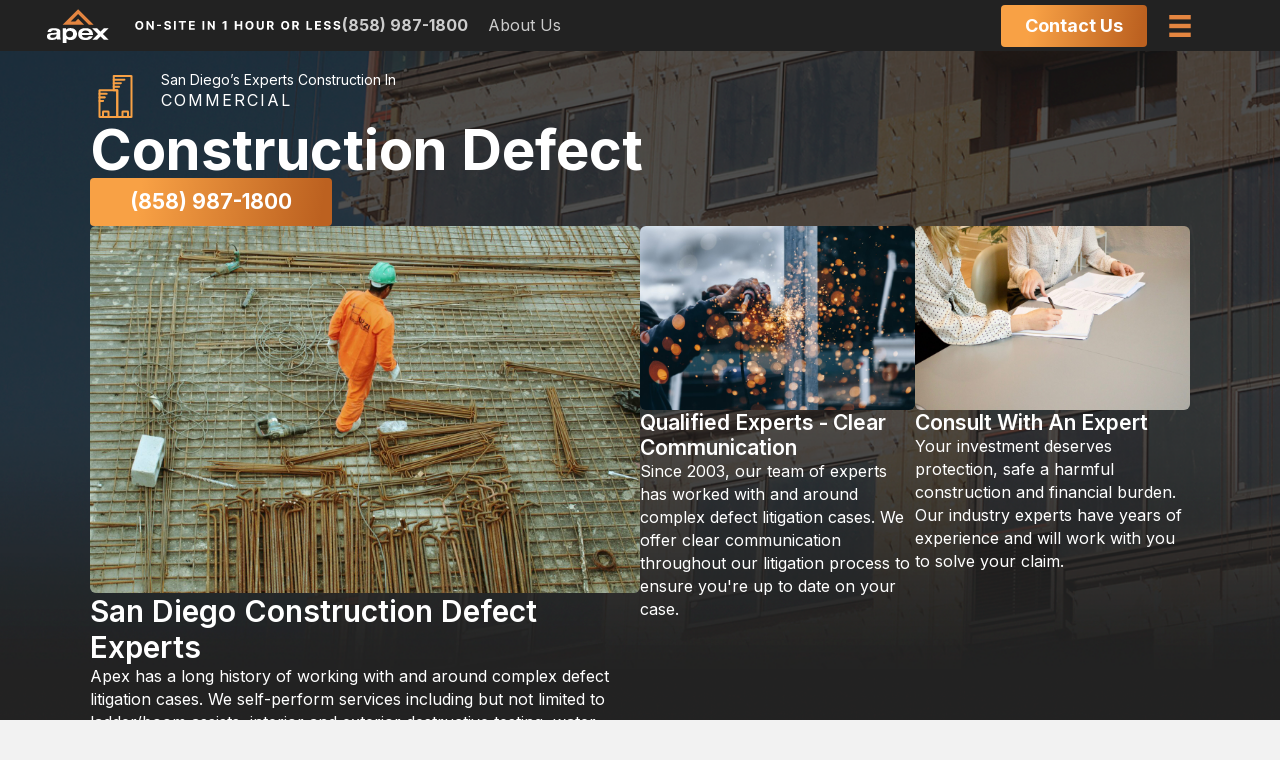

--- FILE ---
content_type: text/html; charset=UTF-8
request_url: https://www.apex411.com/construction/construction-defect/
body_size: 12189
content:
<!DOCTYPE html>
<html lang="en-US">
<head>
<meta charset="UTF-8" />
<meta name='viewport' content='width=device-width, initial-scale=1.0' />
<meta http-equiv='X-UA-Compatible' content='IE=edge' />
<script>
var gform;gform||(document.addEventListener("gform_main_scripts_loaded",function(){gform.scriptsLoaded=!0}),document.addEventListener("gform/theme/scripts_loaded",function(){gform.themeScriptsLoaded=!0}),window.addEventListener("DOMContentLoaded",function(){gform.domLoaded=!0}),gform={domLoaded:!1,scriptsLoaded:!1,themeScriptsLoaded:!1,isFormEditor:()=>"function"==typeof InitializeEditor,callIfLoaded:function(o){return!(!gform.domLoaded||!gform.scriptsLoaded||!gform.themeScriptsLoaded&&!gform.isFormEditor()||(gform.isFormEditor()&&console.warn("The use of gform.initializeOnLoaded() is deprecated in the form editor context and will be removed in Gravity Forms 3.1."),o(),0))},initializeOnLoaded:function(o){gform.callIfLoaded(o)||(document.addEventListener("gform_main_scripts_loaded",()=>{gform.scriptsLoaded=!0,gform.callIfLoaded(o)}),document.addEventListener("gform/theme/scripts_loaded",()=>{gform.themeScriptsLoaded=!0,gform.callIfLoaded(o)}),window.addEventListener("DOMContentLoaded",()=>{gform.domLoaded=!0,gform.callIfLoaded(o)}))},hooks:{action:{},filter:{}},addAction:function(o,r,e,t){gform.addHook("action",o,r,e,t)},addFilter:function(o,r,e,t){gform.addHook("filter",o,r,e,t)},doAction:function(o){gform.doHook("action",o,arguments)},applyFilters:function(o){return gform.doHook("filter",o,arguments)},removeAction:function(o,r){gform.removeHook("action",o,r)},removeFilter:function(o,r,e){gform.removeHook("filter",o,r,e)},addHook:function(o,r,e,t,n){null==gform.hooks[o][r]&&(gform.hooks[o][r]=[]);var d=gform.hooks[o][r];null==n&&(n=r+"_"+d.length),gform.hooks[o][r].push({tag:n,callable:e,priority:t=null==t?10:t})},doHook:function(r,o,e){var t;if(e=Array.prototype.slice.call(e,1),null!=gform.hooks[r][o]&&((o=gform.hooks[r][o]).sort(function(o,r){return o.priority-r.priority}),o.forEach(function(o){"function"!=typeof(t=o.callable)&&(t=window[t]),"action"==r?t.apply(null,e):e[0]=t.apply(null,e)})),"filter"==r)return e[0]},removeHook:function(o,r,t,n){var e;null!=gform.hooks[o][r]&&(e=(e=gform.hooks[o][r]).filter(function(o,r,e){return!!(null!=n&&n!=o.tag||null!=t&&t!=o.priority)}),gform.hooks[o][r]=e)}});
</script>

<link rel="profile" href="https://gmpg.org/xfn/11" />
<meta name='robots' content='index, follow, max-image-preview:large, max-snippet:-1, max-video-preview:-1' />
	<style>img:is([sizes="auto" i], [sizes^="auto," i]) { contain-intrinsic-size: 3000px 1500px }</style>
	
	<!-- This site is optimized with the Yoast SEO plugin v26.8 - https://yoast.com/product/yoast-seo-wordpress/ -->
	<title>Construction Defect - Apex411</title>
	<link rel="canonical" href="https://www.apex411.com/construction/construction-defect/" />
	<meta property="og:locale" content="en_US" />
	<meta property="og:type" content="article" />
	<meta property="og:title" content="Construction Defect - Apex411" />
	<meta property="og:description" content="San Diego&#8217;s Experts Construction In Commercial Construction Defect (858) 987-1800 San Diego Construction Defect Experts Apex has a long history of working with and around complex defect litigation cases. We self-perform services including but not limited to ladder/boom assists, interior and exterior destructive testing, water testing (including ASTM E1105), cost of repair estimating, expert witness,&hellip;" />
	<meta property="og:url" content="https://www.apex411.com/construction/construction-defect/" />
	<meta property="og:site_name" content="Apex411" />
	<meta property="article:modified_time" content="2023-12-12T09:50:34+00:00" />
	<meta property="og:image" content="https://www.apex411.com/wp-content/uploads/2023/06/guilherme-cunha-4zwozQxDbD4-unsplash-scaled-1.jpg" />
	<meta property="og:image:width" content="2560" />
	<meta property="og:image:height" content="1706" />
	<meta property="og:image:type" content="image/jpeg" />
	<meta name="twitter:card" content="summary_large_image" />
	<meta name="twitter:label1" content="Est. reading time" />
	<meta name="twitter:data1" content="3 minutes" />
	<script type="application/ld+json" class="yoast-schema-graph">{"@context":"https://schema.org","@graph":[{"@type":"WebPage","@id":"https://www.apex411.com/construction/construction-defect/","url":"https://www.apex411.com/construction/construction-defect/","name":"Construction Defect - Apex411","isPartOf":{"@id":"https://www.apex411.com/#website"},"primaryImageOfPage":{"@id":"https://www.apex411.com/construction/construction-defect/#primaryimage"},"image":{"@id":"https://www.apex411.com/construction/construction-defect/#primaryimage"},"thumbnailUrl":"https://www.apex411.com/wp-content/uploads/2023/06/guilherme-cunha-4zwozQxDbD4-unsplash-scaled-1.jpg","datePublished":"2022-07-13T07:57:48+00:00","dateModified":"2023-12-12T09:50:34+00:00","breadcrumb":{"@id":"https://www.apex411.com/construction/construction-defect/#breadcrumb"},"inLanguage":"en-US","potentialAction":[{"@type":"ReadAction","target":["https://www.apex411.com/construction/construction-defect/"]}]},{"@type":"ImageObject","inLanguage":"en-US","@id":"https://www.apex411.com/construction/construction-defect/#primaryimage","url":"https://www.apex411.com/wp-content/uploads/2023/06/guilherme-cunha-4zwozQxDbD4-unsplash-scaled-1.jpg","contentUrl":"https://www.apex411.com/wp-content/uploads/2023/06/guilherme-cunha-4zwozQxDbD4-unsplash-scaled-1.jpg","width":2560,"height":1706},{"@type":"BreadcrumbList","@id":"https://www.apex411.com/construction/construction-defect/#breadcrumb","itemListElement":[{"@type":"ListItem","position":1,"name":"Home","item":"https://www.apex411.com/"},{"@type":"ListItem","position":2,"name":"Construction","item":"https://www.apex411.com/construction/"},{"@type":"ListItem","position":3,"name":"Construction Defect"}]},{"@type":"WebSite","@id":"https://www.apex411.com/#website","url":"https://www.apex411.com/","name":"Apex411","description":"","potentialAction":[{"@type":"SearchAction","target":{"@type":"EntryPoint","urlTemplate":"https://www.apex411.com/?s={search_term_string}"},"query-input":{"@type":"PropertyValueSpecification","valueRequired":true,"valueName":"search_term_string"}}],"inLanguage":"en-US"}]}</script>
	<!-- / Yoast SEO plugin. -->


<link rel='dns-prefetch' href='//fonts.googleapis.com' />
<link href='https://fonts.gstatic.com' crossorigin rel='preconnect' />
<link rel="alternate" type="application/rss+xml" title="Apex411 &raquo; Feed" href="https://www.apex411.com/feed/" />
<link rel="alternate" type="application/rss+xml" title="Apex411 &raquo; Comments Feed" href="https://www.apex411.com/comments/feed/" />
<link rel="preload" href="https://www.apex411.com/wp-content/plugins/bb-plugin/fonts/fontawesome/5.15.4/webfonts/fa-regular-400.woff2" as="font" type="font/woff2" crossorigin="anonymous">
<link rel="preload" href="https://www.apex411.com/wp-content/plugins/bb-plugin/fonts/fontawesome/5.15.4/webfonts/fa-solid-900.woff2" as="font" type="font/woff2" crossorigin="anonymous">
<link rel="preload" href="https://www.apex411.com/wp-content/plugins/bb-plugin/fonts/fontawesome/5.15.4/webfonts/fa-brands-400.woff2" as="font" type="font/woff2" crossorigin="anonymous">
<script>
window._wpemojiSettings = {"baseUrl":"https:\/\/s.w.org\/images\/core\/emoji\/15.0.3\/72x72\/","ext":".png","svgUrl":"https:\/\/s.w.org\/images\/core\/emoji\/15.0.3\/svg\/","svgExt":".svg","source":{"concatemoji":"https:\/\/www.apex411.com\/wp-includes\/js\/wp-emoji-release.min.js?ver=6.7.4"}};
/*! This file is auto-generated */
!function(i,n){var o,s,e;function c(e){try{var t={supportTests:e,timestamp:(new Date).valueOf()};sessionStorage.setItem(o,JSON.stringify(t))}catch(e){}}function p(e,t,n){e.clearRect(0,0,e.canvas.width,e.canvas.height),e.fillText(t,0,0);var t=new Uint32Array(e.getImageData(0,0,e.canvas.width,e.canvas.height).data),r=(e.clearRect(0,0,e.canvas.width,e.canvas.height),e.fillText(n,0,0),new Uint32Array(e.getImageData(0,0,e.canvas.width,e.canvas.height).data));return t.every(function(e,t){return e===r[t]})}function u(e,t,n){switch(t){case"flag":return n(e,"\ud83c\udff3\ufe0f\u200d\u26a7\ufe0f","\ud83c\udff3\ufe0f\u200b\u26a7\ufe0f")?!1:!n(e,"\ud83c\uddfa\ud83c\uddf3","\ud83c\uddfa\u200b\ud83c\uddf3")&&!n(e,"\ud83c\udff4\udb40\udc67\udb40\udc62\udb40\udc65\udb40\udc6e\udb40\udc67\udb40\udc7f","\ud83c\udff4\u200b\udb40\udc67\u200b\udb40\udc62\u200b\udb40\udc65\u200b\udb40\udc6e\u200b\udb40\udc67\u200b\udb40\udc7f");case"emoji":return!n(e,"\ud83d\udc26\u200d\u2b1b","\ud83d\udc26\u200b\u2b1b")}return!1}function f(e,t,n){var r="undefined"!=typeof WorkerGlobalScope&&self instanceof WorkerGlobalScope?new OffscreenCanvas(300,150):i.createElement("canvas"),a=r.getContext("2d",{willReadFrequently:!0}),o=(a.textBaseline="top",a.font="600 32px Arial",{});return e.forEach(function(e){o[e]=t(a,e,n)}),o}function t(e){var t=i.createElement("script");t.src=e,t.defer=!0,i.head.appendChild(t)}"undefined"!=typeof Promise&&(o="wpEmojiSettingsSupports",s=["flag","emoji"],n.supports={everything:!0,everythingExceptFlag:!0},e=new Promise(function(e){i.addEventListener("DOMContentLoaded",e,{once:!0})}),new Promise(function(t){var n=function(){try{var e=JSON.parse(sessionStorage.getItem(o));if("object"==typeof e&&"number"==typeof e.timestamp&&(new Date).valueOf()<e.timestamp+604800&&"object"==typeof e.supportTests)return e.supportTests}catch(e){}return null}();if(!n){if("undefined"!=typeof Worker&&"undefined"!=typeof OffscreenCanvas&&"undefined"!=typeof URL&&URL.createObjectURL&&"undefined"!=typeof Blob)try{var e="postMessage("+f.toString()+"("+[JSON.stringify(s),u.toString(),p.toString()].join(",")+"));",r=new Blob([e],{type:"text/javascript"}),a=new Worker(URL.createObjectURL(r),{name:"wpTestEmojiSupports"});return void(a.onmessage=function(e){c(n=e.data),a.terminate(),t(n)})}catch(e){}c(n=f(s,u,p))}t(n)}).then(function(e){for(var t in e)n.supports[t]=e[t],n.supports.everything=n.supports.everything&&n.supports[t],"flag"!==t&&(n.supports.everythingExceptFlag=n.supports.everythingExceptFlag&&n.supports[t]);n.supports.everythingExceptFlag=n.supports.everythingExceptFlag&&!n.supports.flag,n.DOMReady=!1,n.readyCallback=function(){n.DOMReady=!0}}).then(function(){return e}).then(function(){var e;n.supports.everything||(n.readyCallback(),(e=n.source||{}).concatemoji?t(e.concatemoji):e.wpemoji&&e.twemoji&&(t(e.twemoji),t(e.wpemoji)))}))}((window,document),window._wpemojiSettings);
</script>
<style id='wp-emoji-styles-inline-css'>

	img.wp-smiley, img.emoji {
		display: inline !important;
		border: none !important;
		box-shadow: none !important;
		height: 1em !important;
		width: 1em !important;
		margin: 0 0.07em !important;
		vertical-align: -0.1em !important;
		background: none !important;
		padding: 0 !important;
	}
</style>
<link rel='stylesheet' id='wp-block-library-css' href='https://www.apex411.com/wp-includes/css/dist/block-library/style.min.css?ver=6.7.4' media='all' />
<style id='wp-block-library-theme-inline-css'>
.wp-block-audio :where(figcaption){color:#555;font-size:13px;text-align:center}.is-dark-theme .wp-block-audio :where(figcaption){color:#ffffffa6}.wp-block-audio{margin:0 0 1em}.wp-block-code{border:1px solid #ccc;border-radius:4px;font-family:Menlo,Consolas,monaco,monospace;padding:.8em 1em}.wp-block-embed :where(figcaption){color:#555;font-size:13px;text-align:center}.is-dark-theme .wp-block-embed :where(figcaption){color:#ffffffa6}.wp-block-embed{margin:0 0 1em}.blocks-gallery-caption{color:#555;font-size:13px;text-align:center}.is-dark-theme .blocks-gallery-caption{color:#ffffffa6}:root :where(.wp-block-image figcaption){color:#555;font-size:13px;text-align:center}.is-dark-theme :root :where(.wp-block-image figcaption){color:#ffffffa6}.wp-block-image{margin:0 0 1em}.wp-block-pullquote{border-bottom:4px solid;border-top:4px solid;color:currentColor;margin-bottom:1.75em}.wp-block-pullquote cite,.wp-block-pullquote footer,.wp-block-pullquote__citation{color:currentColor;font-size:.8125em;font-style:normal;text-transform:uppercase}.wp-block-quote{border-left:.25em solid;margin:0 0 1.75em;padding-left:1em}.wp-block-quote cite,.wp-block-quote footer{color:currentColor;font-size:.8125em;font-style:normal;position:relative}.wp-block-quote:where(.has-text-align-right){border-left:none;border-right:.25em solid;padding-left:0;padding-right:1em}.wp-block-quote:where(.has-text-align-center){border:none;padding-left:0}.wp-block-quote.is-large,.wp-block-quote.is-style-large,.wp-block-quote:where(.is-style-plain){border:none}.wp-block-search .wp-block-search__label{font-weight:700}.wp-block-search__button{border:1px solid #ccc;padding:.375em .625em}:where(.wp-block-group.has-background){padding:1.25em 2.375em}.wp-block-separator.has-css-opacity{opacity:.4}.wp-block-separator{border:none;border-bottom:2px solid;margin-left:auto;margin-right:auto}.wp-block-separator.has-alpha-channel-opacity{opacity:1}.wp-block-separator:not(.is-style-wide):not(.is-style-dots){width:100px}.wp-block-separator.has-background:not(.is-style-dots){border-bottom:none;height:1px}.wp-block-separator.has-background:not(.is-style-wide):not(.is-style-dots){height:2px}.wp-block-table{margin:0 0 1em}.wp-block-table td,.wp-block-table th{word-break:normal}.wp-block-table :where(figcaption){color:#555;font-size:13px;text-align:center}.is-dark-theme .wp-block-table :where(figcaption){color:#ffffffa6}.wp-block-video :where(figcaption){color:#555;font-size:13px;text-align:center}.is-dark-theme .wp-block-video :where(figcaption){color:#ffffffa6}.wp-block-video{margin:0 0 1em}:root :where(.wp-block-template-part.has-background){margin-bottom:0;margin-top:0;padding:1.25em 2.375em}
</style>
<style id='classic-theme-styles-inline-css'>
/*! This file is auto-generated */
.wp-block-button__link{color:#fff;background-color:#32373c;border-radius:9999px;box-shadow:none;text-decoration:none;padding:calc(.667em + 2px) calc(1.333em + 2px);font-size:1.125em}.wp-block-file__button{background:#32373c;color:#fff;text-decoration:none}
</style>
<style id='global-styles-inline-css'>
:root{--wp--preset--aspect-ratio--square: 1;--wp--preset--aspect-ratio--4-3: 4/3;--wp--preset--aspect-ratio--3-4: 3/4;--wp--preset--aspect-ratio--3-2: 3/2;--wp--preset--aspect-ratio--2-3: 2/3;--wp--preset--aspect-ratio--16-9: 16/9;--wp--preset--aspect-ratio--9-16: 9/16;--wp--preset--color--black: #000000;--wp--preset--color--cyan-bluish-gray: #abb8c3;--wp--preset--color--white: #ffffff;--wp--preset--color--pale-pink: #f78da7;--wp--preset--color--vivid-red: #cf2e2e;--wp--preset--color--luminous-vivid-orange: #ff6900;--wp--preset--color--luminous-vivid-amber: #fcb900;--wp--preset--color--light-green-cyan: #7bdcb5;--wp--preset--color--vivid-green-cyan: #00d084;--wp--preset--color--pale-cyan-blue: #8ed1fc;--wp--preset--color--vivid-cyan-blue: #0693e3;--wp--preset--color--vivid-purple: #9b51e0;--wp--preset--gradient--vivid-cyan-blue-to-vivid-purple: linear-gradient(135deg,rgba(6,147,227,1) 0%,rgb(155,81,224) 100%);--wp--preset--gradient--light-green-cyan-to-vivid-green-cyan: linear-gradient(135deg,rgb(122,220,180) 0%,rgb(0,208,130) 100%);--wp--preset--gradient--luminous-vivid-amber-to-luminous-vivid-orange: linear-gradient(135deg,rgba(252,185,0,1) 0%,rgba(255,105,0,1) 100%);--wp--preset--gradient--luminous-vivid-orange-to-vivid-red: linear-gradient(135deg,rgba(255,105,0,1) 0%,rgb(207,46,46) 100%);--wp--preset--gradient--very-light-gray-to-cyan-bluish-gray: linear-gradient(135deg,rgb(238,238,238) 0%,rgb(169,184,195) 100%);--wp--preset--gradient--cool-to-warm-spectrum: linear-gradient(135deg,rgb(74,234,220) 0%,rgb(151,120,209) 20%,rgb(207,42,186) 40%,rgb(238,44,130) 60%,rgb(251,105,98) 80%,rgb(254,248,76) 100%);--wp--preset--gradient--blush-light-purple: linear-gradient(135deg,rgb(255,206,236) 0%,rgb(152,150,240) 100%);--wp--preset--gradient--blush-bordeaux: linear-gradient(135deg,rgb(254,205,165) 0%,rgb(254,45,45) 50%,rgb(107,0,62) 100%);--wp--preset--gradient--luminous-dusk: linear-gradient(135deg,rgb(255,203,112) 0%,rgb(199,81,192) 50%,rgb(65,88,208) 100%);--wp--preset--gradient--pale-ocean: linear-gradient(135deg,rgb(255,245,203) 0%,rgb(182,227,212) 50%,rgb(51,167,181) 100%);--wp--preset--gradient--electric-grass: linear-gradient(135deg,rgb(202,248,128) 0%,rgb(113,206,126) 100%);--wp--preset--gradient--midnight: linear-gradient(135deg,rgb(2,3,129) 0%,rgb(40,116,252) 100%);--wp--preset--font-size--small: 13px;--wp--preset--font-size--medium: 20px;--wp--preset--font-size--large: 36px;--wp--preset--font-size--x-large: 42px;--wp--preset--spacing--20: 0.44rem;--wp--preset--spacing--30: 0.67rem;--wp--preset--spacing--40: 1rem;--wp--preset--spacing--50: 1.5rem;--wp--preset--spacing--60: 2.25rem;--wp--preset--spacing--70: 3.38rem;--wp--preset--spacing--80: 5.06rem;--wp--preset--shadow--natural: 6px 6px 9px rgba(0, 0, 0, 0.2);--wp--preset--shadow--deep: 12px 12px 50px rgba(0, 0, 0, 0.4);--wp--preset--shadow--sharp: 6px 6px 0px rgba(0, 0, 0, 0.2);--wp--preset--shadow--outlined: 6px 6px 0px -3px rgba(255, 255, 255, 1), 6px 6px rgba(0, 0, 0, 1);--wp--preset--shadow--crisp: 6px 6px 0px rgba(0, 0, 0, 1);}:where(.is-layout-flex){gap: 0.5em;}:where(.is-layout-grid){gap: 0.5em;}body .is-layout-flex{display: flex;}.is-layout-flex{flex-wrap: wrap;align-items: center;}.is-layout-flex > :is(*, div){margin: 0;}body .is-layout-grid{display: grid;}.is-layout-grid > :is(*, div){margin: 0;}:where(.wp-block-columns.is-layout-flex){gap: 2em;}:where(.wp-block-columns.is-layout-grid){gap: 2em;}:where(.wp-block-post-template.is-layout-flex){gap: 1.25em;}:where(.wp-block-post-template.is-layout-grid){gap: 1.25em;}.has-black-color{color: var(--wp--preset--color--black) !important;}.has-cyan-bluish-gray-color{color: var(--wp--preset--color--cyan-bluish-gray) !important;}.has-white-color{color: var(--wp--preset--color--white) !important;}.has-pale-pink-color{color: var(--wp--preset--color--pale-pink) !important;}.has-vivid-red-color{color: var(--wp--preset--color--vivid-red) !important;}.has-luminous-vivid-orange-color{color: var(--wp--preset--color--luminous-vivid-orange) !important;}.has-luminous-vivid-amber-color{color: var(--wp--preset--color--luminous-vivid-amber) !important;}.has-light-green-cyan-color{color: var(--wp--preset--color--light-green-cyan) !important;}.has-vivid-green-cyan-color{color: var(--wp--preset--color--vivid-green-cyan) !important;}.has-pale-cyan-blue-color{color: var(--wp--preset--color--pale-cyan-blue) !important;}.has-vivid-cyan-blue-color{color: var(--wp--preset--color--vivid-cyan-blue) !important;}.has-vivid-purple-color{color: var(--wp--preset--color--vivid-purple) !important;}.has-black-background-color{background-color: var(--wp--preset--color--black) !important;}.has-cyan-bluish-gray-background-color{background-color: var(--wp--preset--color--cyan-bluish-gray) !important;}.has-white-background-color{background-color: var(--wp--preset--color--white) !important;}.has-pale-pink-background-color{background-color: var(--wp--preset--color--pale-pink) !important;}.has-vivid-red-background-color{background-color: var(--wp--preset--color--vivid-red) !important;}.has-luminous-vivid-orange-background-color{background-color: var(--wp--preset--color--luminous-vivid-orange) !important;}.has-luminous-vivid-amber-background-color{background-color: var(--wp--preset--color--luminous-vivid-amber) !important;}.has-light-green-cyan-background-color{background-color: var(--wp--preset--color--light-green-cyan) !important;}.has-vivid-green-cyan-background-color{background-color: var(--wp--preset--color--vivid-green-cyan) !important;}.has-pale-cyan-blue-background-color{background-color: var(--wp--preset--color--pale-cyan-blue) !important;}.has-vivid-cyan-blue-background-color{background-color: var(--wp--preset--color--vivid-cyan-blue) !important;}.has-vivid-purple-background-color{background-color: var(--wp--preset--color--vivid-purple) !important;}.has-black-border-color{border-color: var(--wp--preset--color--black) !important;}.has-cyan-bluish-gray-border-color{border-color: var(--wp--preset--color--cyan-bluish-gray) !important;}.has-white-border-color{border-color: var(--wp--preset--color--white) !important;}.has-pale-pink-border-color{border-color: var(--wp--preset--color--pale-pink) !important;}.has-vivid-red-border-color{border-color: var(--wp--preset--color--vivid-red) !important;}.has-luminous-vivid-orange-border-color{border-color: var(--wp--preset--color--luminous-vivid-orange) !important;}.has-luminous-vivid-amber-border-color{border-color: var(--wp--preset--color--luminous-vivid-amber) !important;}.has-light-green-cyan-border-color{border-color: var(--wp--preset--color--light-green-cyan) !important;}.has-vivid-green-cyan-border-color{border-color: var(--wp--preset--color--vivid-green-cyan) !important;}.has-pale-cyan-blue-border-color{border-color: var(--wp--preset--color--pale-cyan-blue) !important;}.has-vivid-cyan-blue-border-color{border-color: var(--wp--preset--color--vivid-cyan-blue) !important;}.has-vivid-purple-border-color{border-color: var(--wp--preset--color--vivid-purple) !important;}.has-vivid-cyan-blue-to-vivid-purple-gradient-background{background: var(--wp--preset--gradient--vivid-cyan-blue-to-vivid-purple) !important;}.has-light-green-cyan-to-vivid-green-cyan-gradient-background{background: var(--wp--preset--gradient--light-green-cyan-to-vivid-green-cyan) !important;}.has-luminous-vivid-amber-to-luminous-vivid-orange-gradient-background{background: var(--wp--preset--gradient--luminous-vivid-amber-to-luminous-vivid-orange) !important;}.has-luminous-vivid-orange-to-vivid-red-gradient-background{background: var(--wp--preset--gradient--luminous-vivid-orange-to-vivid-red) !important;}.has-very-light-gray-to-cyan-bluish-gray-gradient-background{background: var(--wp--preset--gradient--very-light-gray-to-cyan-bluish-gray) !important;}.has-cool-to-warm-spectrum-gradient-background{background: var(--wp--preset--gradient--cool-to-warm-spectrum) !important;}.has-blush-light-purple-gradient-background{background: var(--wp--preset--gradient--blush-light-purple) !important;}.has-blush-bordeaux-gradient-background{background: var(--wp--preset--gradient--blush-bordeaux) !important;}.has-luminous-dusk-gradient-background{background: var(--wp--preset--gradient--luminous-dusk) !important;}.has-pale-ocean-gradient-background{background: var(--wp--preset--gradient--pale-ocean) !important;}.has-electric-grass-gradient-background{background: var(--wp--preset--gradient--electric-grass) !important;}.has-midnight-gradient-background{background: var(--wp--preset--gradient--midnight) !important;}.has-small-font-size{font-size: var(--wp--preset--font-size--small) !important;}.has-medium-font-size{font-size: var(--wp--preset--font-size--medium) !important;}.has-large-font-size{font-size: var(--wp--preset--font-size--large) !important;}.has-x-large-font-size{font-size: var(--wp--preset--font-size--x-large) !important;}
:where(.wp-block-post-template.is-layout-flex){gap: 1.25em;}:where(.wp-block-post-template.is-layout-grid){gap: 1.25em;}
:where(.wp-block-columns.is-layout-flex){gap: 2em;}:where(.wp-block-columns.is-layout-grid){gap: 2em;}
:root :where(.wp-block-pullquote){font-size: 1.5em;line-height: 1.6;}
</style>
<link rel='stylesheet' id='font-awesome-5-css' href='https://www.apex411.com/wp-content/plugins/bb-plugin/fonts/fontawesome/5.15.4/css/all.min.css?ver=2.9.1.1' media='all' />
<link rel='stylesheet' id='fl-builder-layout-3023-css' href='https://www.apex411.com/wp-content/uploads/bb-plugin/cache/3023-layout.css?ver=2bf5ebad6f1e720647eb71f484f1c082' media='all' />
<link rel='stylesheet' id='tss-css' href='https://www.apex411.com/wp-content/plugins/testimonial-slider-and-showcase/assets/css/wptestimonial.css?ver=2.4.1' media='all' />
<link rel='stylesheet' id='ultimate-icons-css' href='https://www.apex411.com/wp-content/uploads/bb-plugin/icons/ultimate-icons/style.css?ver=2.9.1.1' media='all' />
<link rel='stylesheet' id='fl-builder-layout-bundle-66c877bc380211271442130efd80edeb-css' href='https://www.apex411.com/wp-content/uploads/bb-plugin/cache/66c877bc380211271442130efd80edeb-layout-bundle.css?ver=2.9.1.1-1.5.0.4' media='all' />
<link rel='stylesheet' id='jquery-magnificpopup-css' href='https://www.apex411.com/wp-content/plugins/bb-plugin/css/jquery.magnificpopup.min.css?ver=2.9.1.1' media='all' />
<link rel='stylesheet' id='base-css' href='https://www.apex411.com/wp-content/themes/bb-theme/css/base.min.css?ver=1.7.13' media='all' />
<link rel='stylesheet' id='fl-automator-skin-css' href='https://www.apex411.com/wp-content/uploads/bb-theme/skin-68dc61f5ed424.css?ver=1.7.13' media='all' />
<link rel='stylesheet' id='fl-child-theme-css' href='https://www.apex411.com/wp-content/themes/bb-theme-child/style.css?ver=6.7.4' media='all' />
<link rel='stylesheet' id='pp-animate-css' href='https://www.apex411.com/wp-content/plugins/bbpowerpack/assets/css/animate.min.css?ver=3.5.1' media='all' />
<link rel='stylesheet' id='fl-builder-google-fonts-ad778ae0bc8733e7fd5f7d6ec2301e23-css' href='//fonts.googleapis.com/css?family=Inter%3A700%2C600%7CMulish%3A700&#038;ver=6.7.4' media='all' />
<script src="https://www.apex411.com/wp-includes/js/jquery/jquery.min.js?ver=3.7.1" id="jquery-core-js"></script>
<script src="https://www.apex411.com/wp-includes/js/jquery/jquery-migrate.min.js?ver=3.4.1" id="jquery-migrate-js"></script>
<link rel="https://api.w.org/" href="https://www.apex411.com/wp-json/" /><link rel="alternate" title="JSON" type="application/json" href="https://www.apex411.com/wp-json/wp/v2/pages/3023" /><link rel="EditURI" type="application/rsd+xml" title="RSD" href="https://www.apex411.com/xmlrpc.php?rsd" />
<link rel='shortlink' href='https://www.apex411.com/?p=3023' />
<link rel="alternate" title="oEmbed (JSON)" type="application/json+oembed" href="https://www.apex411.com/wp-json/oembed/1.0/embed?url=https%3A%2F%2Fwww.apex411.com%2Fconstruction%2Fconstruction-defect%2F" />
<link rel="alternate" title="oEmbed (XML)" type="text/xml+oembed" href="https://www.apex411.com/wp-json/oembed/1.0/embed?url=https%3A%2F%2Fwww.apex411.com%2Fconstruction%2Fconstruction-defect%2F&#038;format=xml" />
		<script>
			var bb_powerpack = {
				version: '2.40.4',
				getAjaxUrl: function() { return atob( 'aHR0cHM6Ly93d3cuYXBleDQxMS5jb20vd3AtYWRtaW4vYWRtaW4tYWpheC5waHA=' ); },
				callback: function() {},
				mapMarkerData: {},
				post_id: '3023',
				search_term: '',
				current_page: 'https://www.apex411.com/construction/construction-defect/',
				conditionals: {
					is_front_page: false,
					is_home: false,
					is_archive: false,
					is_tax: false,
										is_author: false,
					current_author: false,
					is_search: false,
									}
			};
		</script>
		<link rel="icon" href="https://www.apex411.com/wp-content/uploads/2023/04/cropped-favicon-32x32.png" sizes="32x32" />
<link rel="icon" href="https://www.apex411.com/wp-content/uploads/2023/04/cropped-favicon-192x192.png" sizes="192x192" />
<link rel="apple-touch-icon" href="https://www.apex411.com/wp-content/uploads/2023/04/cropped-favicon-180x180.png" />
<meta name="msapplication-TileImage" content="https://www.apex411.com/wp-content/uploads/2023/04/cropped-favicon-270x270.png" />
		<style id="wp-custom-css">
			.shortcut a:hover{color:#e48540!important}

/* now a CTA link to Contact page
 * .onsite a {
    cursor: default!important;
} */

table.homepage_table td {
    vertical-align: top;
}

.gradient-text h1, .gradient-text h5{
	background: linear-gradient(278.81deg, #BC6120 5.01%, #F8A145 79.04%);
-webkit-background-clip: text;
-webkit-text-fill-color: transparent;
background-clip: text;
text-fill-color: transparent;
}

.gradient-btn a{
	background: linear-gradient(278.81deg, #BC6120 5.01%, #F8A145 79.04%) !important;
}
.gradient-btn a:hover{
	background: linear-gradient(278.81deg, #F8A145 5.01%, #BC6120 79.04%) !important;
}


.tss-wrapper .tss-layout3 .item-content-wrapper, .tss-wrapper .tss-isotope1 .item-content-wrapper, .tss-wrapper .tss-video1 .item-content-wrapper, .tss-wrapper .tss-carousel3 .item-content-wrapper {
    background: #f8f8f800;
}
.item-content-wrapper:before{
display:none;
}
.item-content {
    text-align: center;
}
.item-content-wrapper {
    padding-top: 0 !important;
}

.details p{
	margin:0 !important;
	font-style:none !important;
}

.tss-carousel-main .swiper-pagination-bullet:hover, .tss-carousel-main .swiper-pagination-bullet-active, .tss-carousel .swiper-pagination-bullet:hover, .tss-carousel .swiper-pagination-bullet-active {
    background: #E48540 !important;
}
.tss-carousel-main .swiper-pagination-bullet, .tss-carousel .swiper-pagination-bullet{
	background:white;
	opacity:1;
}		</style>
		<!-- Google Tag Manager -->
<script>(function(w,d,s,l,i){w[l]=w[l]||[];w[l].push({'gtm.start':
new Date().getTime(),event:'gtm.js'});var f=d.getElementsByTagName(s)[0],
j=d.createElement(s),dl=l!='dataLayer'?'&l='+l:'';j.async=true;j.src=
'https://www.googletagmanager.com/gtm.js?id='+i+dl;f.parentNode.insertBefore(j,f);
})(window,document,'script','dataLayer','GTM-N96WND5');</script>
<!-- End Google Tag Manager -->
</head>
<body class="page-template-default page page-id-3023 page-child parent-pageid-2901 fl-builder fl-builder-2-9-1-1 fl-themer-1-5-0-4 fl-theme-1-7-13 fl-no-js fl-theme-builder-header fl-theme-builder-header-main-header-copy fl-theme-builder-footer fl-theme-builder-footer-main-footer fl-framework-base fl-preset-default fl-full-width fl-search-active" itemscope="itemscope" itemtype="https://schema.org/WebPage">
<!-- Google Tag Manager (noscript) -->
<noscript><iframe src="https://www.googletagmanager.com/ns.html?id=GTM-N96WND5"
height="0" width="0" style="display:none;visibility:hidden"></iframe></noscript>
<!-- End Google Tag Manager (noscript) --><a aria-label="Skip to content" class="fl-screen-reader-text" href="#fl-main-content">Skip to content</a><div class="fl-page">
	<header class="fl-builder-content fl-builder-content-3086 fl-builder-global-templates-locked" data-post-id="3086" data-type="header" data-sticky="0" data-sticky-on="" data-sticky-breakpoint="medium" data-shrink="0" data-overlay="0" data-overlay-bg="default" data-shrink-image-height="50px" role="banner" itemscope="itemscope" itemtype="http://schema.org/WPHeader"><div class="fl-row fl-row-full-width fl-row-bg-color fl-node-mbl481pqn2h3 fl-row-default-height fl-row-align-center" data-node="mbl481pqn2h3">
	<div class="fl-row-content-wrap">
		<div class="uabb-row-separator uabb-top-row-separator" >
</div>
						<div class="fl-row-content fl-row-full-width fl-node-content">
		
<div class="fl-col-group fl-node-kny68piuhafb fl-col-group-equal-height fl-col-group-align-center fl-col-group-custom-width" data-node="kny68piuhafb">
			<div class="fl-col fl-node-iklq4ym5rzd7 fl-col-bg-color fl-col-small fl-col-small-custom-width" data-node="iklq4ym5rzd7">
	<div class="fl-col-content fl-node-content"><div class="fl-module fl-module-photo fl-node-bk65n83ehuvm" data-node="bk65n83ehuvm">
	<div class="fl-module-content fl-node-content">
		<div class="fl-photo fl-photo-align-left" itemscope itemtype="https://schema.org/ImageObject">
	<div class="fl-photo-content fl-photo-img-svg">
				<a href="https://apex411.com/" target="_self" itemprop="url">
				<img loading="lazy" decoding="async" class="fl-photo-img wp-image-2120 size-full" src="https://apex411.com/wp-content/uploads/2022/07/logo.svg" alt="logo" itemprop="image" height="60" width="378" title="logo"  data-no-lazy="1" />
				</a>
					</div>
	</div>
	</div>
</div>
</div>
</div>
			<div class="fl-col fl-node-ftjigrla876y fl-col-bg-color fl-col-small-custom-width" data-node="ftjigrla876y">
	<div class="fl-col-content fl-node-content"><div class="fl-module fl-module-rich-text fl-node-o9dfwspz0j84" data-node="o9dfwspz0j84">
	<div class="fl-module-content fl-node-content">
		<div class="fl-rich-text">
	<p style="margin: 0;"><a href="tel:8589871800"><span style="color: #ffffff;"><strong>(858) 987-1800</strong></span></a>    <a href="/construction/about-us/"><span style="color: #cccccc;">About Us</span></a></p>
</div>
	</div>
</div>
</div>
</div>
			<div class="fl-col fl-node-qvryosmd69uz fl-col-bg-color fl-col-small fl-col-small-custom-width fl-visible-desktop fl-visible-large" data-node="qvryosmd69uz">
	<div class="fl-col-content fl-node-content"><div class="fl-module fl-module-button fl-node-wgkqe83x7lta gradient-btn" data-node="wgkqe83x7lta">
	<div class="fl-module-content fl-node-content">
		<div class="fl-button-wrap fl-button-width-auto fl-button-center">
			<a href="/construction/contact-apex/" target="_self" class="fl-button">
							<span class="fl-button-text">Contact Us</span>
					</a>
</div>
	</div>
</div>
</div>
</div>
			<div class="fl-col fl-node-uvei5x67bj90 fl-col-bg-color fl-col-small fl-col-small-custom-width" data-node="uvei5x67bj90">
	<div class="fl-col-content fl-node-content"><div class="fl-module fl-module-uabb-advanced-menu fl-node-70zo8ygndvjx" data-node="70zo8ygndvjx">
	<div class="fl-module-content fl-node-content">
				<div class="uabb-creative-menu-mobile-toggle-container"><div class="uabb-creative-menu-mobile-toggle hamburger" tabindex="0"><div class="uabb-svg-container"><svg title="uabb-menu-toggle" version="1.1" class="hamburger-menu" xmlns="https://www.w3.org/2000/svg" xmlns:xlink="https://www.w3.org/1999/xlink" viewBox="0 0 50 50">
<rect class="uabb-hamburger-menu-top" width="50" height="10"/>
<rect class="uabb-hamburger-menu-middle" y="20" width="50" height="10"/>
<rect class="uabb-hamburger-menu-bottom" y="40" width="50" height="10"/>
</svg>
</div></div></div>			<div class="uabb-creative-menu
			 uabb-creative-menu-accordion-collapse			off-canvas">
				<div class="uabb-clear"></div>
				<div class="uabb-off-canvas-menu uabb-menu-right"> <div class="uabb-menu-close-btn">×</div>						<ul id="menu-construction-fly-out-menu" class="menu uabb-creative-menu-accordion uabb-toggle-arrows"><li id="menu-item-3078" class="menu-item menu-item-type-post_type menu-item-object-page current-page-ancestor menu-item-has-children uabb-has-submenu uabb-creative-menu uabb-cm-style" aria-haspopup="true"><div class="uabb-has-submenu-container"><a href="https://www.apex411.com/construction/"><span class="menu-item-text">Construction<span class="uabb-menu-toggle"></span></span></a></div>
<ul class="sub-menu">
	<li id="menu-item-3079" class="menu-item menu-item-type-post_type menu-item-object-page uabb-creative-menu uabb-cm-style"><a href="https://www.apex411.com/construction/residential/"><span class="menu-item-text">Residential</span></a></li>
	<li id="menu-item-3080" class="menu-item menu-item-type-post_type menu-item-object-page uabb-creative-menu uabb-cm-style"><a href="https://www.apex411.com/construction/capital-improvements/"><span class="menu-item-text">Capital Improvements</span></a></li>
	<li id="menu-item-3081" class="menu-item menu-item-type-post_type menu-item-object-page uabb-creative-menu uabb-cm-style"><a href="https://www.apex411.com/construction/commercial/"><span class="menu-item-text">Commercial</span></a></li>
	<li id="menu-item-3082" class="menu-item menu-item-type-post_type menu-item-object-page uabb-creative-menu uabb-cm-style"><a href="https://www.apex411.com/construction/waterproofing/"><span class="menu-item-text">Waterproofing</span></a></li>
</ul>
</li>
<li id="menu-item-3279" class="menu-item menu-item-type-custom menu-item-object-custom uabb-creative-menu uabb-cm-style"><a href="/construction/about-us/"><span class="menu-item-text">About Us</span></a></li>
<li id="menu-item-3246" class="menu-item menu-item-type-post_type menu-item-object-page uabb-creative-menu uabb-cm-style"><a href="https://www.apex411.com/construction/latest-news-projects/"><span class="menu-item-text">Latest News &#038; Projects</span></a></li>
<li id="menu-item-3285" class="menu-item menu-item-type-post_type menu-item-object-page uabb-creative-menu uabb-cm-style"><a href="https://www.apex411.com/construction/contact-apex/"><span class="menu-item-text">Contact Us</span></a></li>
</ul>				</div>
			</div>
				</div>
</div>
</div>
</div>
	</div>
		</div>
	</div>
</div>
</header><div class="uabb-js-breakpoint" style="display: none;"></div>	<div id="fl-main-content" class="fl-page-content" itemprop="mainContentOfPage" role="main">

		
<div class="fl-content-full container">
	<div class="row">
		<div class="fl-content col-md-12">
			<article class="fl-post post-3023 page type-page status-publish has-post-thumbnail hentry" id="fl-post-3023" itemscope="itemscope" itemtype="https://schema.org/CreativeWork">

			<div class="fl-post-content clearfix" itemprop="text">
		<div class="fl-builder-content fl-builder-content-3023 fl-builder-content-primary fl-builder-global-templates-locked" data-post-id="3023"><div class="fl-row fl-row-full-width fl-row-bg-photo fl-node-3bgw6cvzq0mu fl-row-default-height fl-row-align-center" data-node="3bgw6cvzq0mu">
	<div class="fl-row-content-wrap">
		<div class="uabb-row-separator uabb-top-row-separator" >
</div>
						<div class="fl-row-content fl-row-fixed-width fl-node-content">
		
<div class="fl-col-group fl-node-omesbdqg1cki" data-node="omesbdqg1cki">
			<div class="fl-col fl-node-pfyzetlhgrin fl-col-bg-color" data-node="pfyzetlhgrin">
	<div class="fl-col-content fl-node-content"><div class="fl-module fl-module-info-box fl-node-ri9m3wy8vbnl" data-node="ri9m3wy8vbnl">
	<div class="fl-module-content fl-node-content">
		<div class="uabb-module-content uabb-infobox infobox-left infobox-has-photo infobox-photo-left ">
	<div class="uabb-infobox-left-right-wrap">
	<div class="uabb-module-content uabb-imgicon-wrap">		
					<div class="uabb-image
		 uabb-image-crop-simple		" itemscope itemtype="https://schema.org/ImageObject">
			<div class="uabb-image-content">
				<img loading="lazy" decoding="async" width="50" height="50" class="uabb-photo-img wp-image-1668" src="https://apex411.com/wp-content/uploads/2022/06/icon-commercial.svg" alt="icon-commercial" title="icon-commercial" itemprop="image"/>
			</div>
		</div>

		</div><div class="uabb-infobox-content">
			<div class='uabb-infobox-title-wrap'><p class="uabb-infobox-title">San Diego’s Experts Construction In</p></div>			<div class="uabb-infobox-text-wrap">
				<div class="uabb-infobox-text uabb-text-editor"><p>Commercial</p>
</div>			</div>
						</div>	</div>
</div>
	</div>
</div>
<div class="fl-module fl-module-heading fl-node-xmq8ge2rsvbd" data-node="xmq8ge2rsvbd">
	<div class="fl-module-content fl-node-content">
		<h1 class="fl-heading">
		<span class="fl-heading-text">Construction Defect</span>
	</h1>
	</div>
</div>
<div class="fl-module fl-module-button fl-node-upch4fyg12s8 gradient-btn" data-node="upch4fyg12s8">
	<div class="fl-module-content fl-node-content">
		<div class="fl-button-wrap fl-button-width-auto fl-button-left">
			<a href="tel:8589871800" target="_self" class="fl-button">
							<span class="fl-button-text">(858) 987-1800</span>
					</a>
</div>
	</div>
</div>
</div>
</div>
	</div>

<div class="fl-col-group fl-node-xuqbkztsn5vh" data-node="xuqbkztsn5vh">
			<div class="fl-col fl-node-bqt3hcrnw016 fl-col-bg-color fl-col-small" data-node="bqt3hcrnw016">
	<div class="fl-col-content fl-node-content"><div class="fl-module fl-module-photo fl-node-be2lj6hnvasz" data-node="be2lj6hnvasz">
	<div class="fl-module-content fl-node-content">
		<div class="fl-photo fl-photo-align-center" itemscope itemtype="https://schema.org/ImageObject">
	<div class="fl-photo-content fl-photo-img-jpg">
				<img fetchpriority="high" decoding="async" width="2560" height="1706" class="fl-photo-img wp-image-3024" src="https://apex411.com/wp-content/uploads/2023/06/guilherme-cunha-4zwozQxDbD4-unsplash-scaled-1.jpg" alt="guilherme-cunha-4zwozQxDbD4-unsplash-scaled" itemprop="image" title="guilherme-cunha-4zwozQxDbD4-unsplash-scaled" srcset="https://www.apex411.com/wp-content/uploads/2023/06/guilherme-cunha-4zwozQxDbD4-unsplash-scaled-1.jpg 2560w, https://www.apex411.com/wp-content/uploads/2023/06/guilherme-cunha-4zwozQxDbD4-unsplash-scaled-1-300x200.jpg 300w, https://www.apex411.com/wp-content/uploads/2023/06/guilherme-cunha-4zwozQxDbD4-unsplash-scaled-1-1024x682.jpg 1024w, https://www.apex411.com/wp-content/uploads/2023/06/guilherme-cunha-4zwozQxDbD4-unsplash-scaled-1-768x512.jpg 768w, https://www.apex411.com/wp-content/uploads/2023/06/guilherme-cunha-4zwozQxDbD4-unsplash-scaled-1-1536x1024.jpg 1536w, https://www.apex411.com/wp-content/uploads/2023/06/guilherme-cunha-4zwozQxDbD4-unsplash-scaled-1-2048x1365.jpg 2048w" sizes="(max-width: 2560px) 100vw, 2560px" />
					</div>
	</div>
	</div>
</div>
<div class="fl-module fl-module-heading fl-node-9xsdroghnp58" data-node="9xsdroghnp58">
	<div class="fl-module-content fl-node-content">
		<h3 class="fl-heading">
		<span class="fl-heading-text">San Diego Construction Defect Experts</span>
	</h3>
	</div>
</div>
<div class="fl-module fl-module-rich-text fl-node-gywsevq74ltp" data-node="gywsevq74ltp">
	<div class="fl-module-content fl-node-content">
		<div class="fl-rich-text">
	<p>Apex has a long history of working with and around complex defect litigation cases. We self-perform services including but not limited to ladder/boom assists, interior and exterior destructive testing, water testing (including ASTM E1105), cost of repair estimating, expert witness, and the actual repair of the defect.</p>
</div>
	</div>
</div>
</div>
</div>
			<div class="fl-col fl-node-eqpgrzyi0k7f fl-col-bg-color fl-col-small fl-col-has-cols" data-node="eqpgrzyi0k7f">
	<div class="fl-col-content fl-node-content">
<div class="fl-col-group fl-node-yleb047g8x1c fl-col-group-nested" data-node="yleb047g8x1c">
			<div class="fl-col fl-node-02wzobtr4xfy fl-col-bg-color fl-col-small" data-node="02wzobtr4xfy">
	<div class="fl-col-content fl-node-content"><div class="fl-module fl-module-photo fl-node-46ltzphwoj9q" data-node="46ltzphwoj9q">
	<div class="fl-module-content fl-node-content">
		<div class="fl-photo fl-photo-align-center" itemscope itemtype="https://schema.org/ImageObject">
	<div class="fl-photo-content fl-photo-img-jpg">
				<img loading="lazy" decoding="async" width="2560" height="1707" class="fl-photo-img wp-image-3025" src="https://apex411.com/wp-content/uploads/2023/06/christopher-burns-8KfCR12oeUM-unsplash-scaled-1.jpg" alt="christopher-burns-8KfCR12oeUM-unsplash-scaled" itemprop="image" title="christopher-burns-8KfCR12oeUM-unsplash-scaled" srcset="https://www.apex411.com/wp-content/uploads/2023/06/christopher-burns-8KfCR12oeUM-unsplash-scaled-1.jpg 2560w, https://www.apex411.com/wp-content/uploads/2023/06/christopher-burns-8KfCR12oeUM-unsplash-scaled-1-300x200.jpg 300w, https://www.apex411.com/wp-content/uploads/2023/06/christopher-burns-8KfCR12oeUM-unsplash-scaled-1-1024x683.jpg 1024w, https://www.apex411.com/wp-content/uploads/2023/06/christopher-burns-8KfCR12oeUM-unsplash-scaled-1-768x512.jpg 768w, https://www.apex411.com/wp-content/uploads/2023/06/christopher-burns-8KfCR12oeUM-unsplash-scaled-1-1536x1024.jpg 1536w, https://www.apex411.com/wp-content/uploads/2023/06/christopher-burns-8KfCR12oeUM-unsplash-scaled-1-2048x1366.jpg 2048w" sizes="auto, (max-width: 2560px) 100vw, 2560px" />
					</div>
	</div>
	</div>
</div>
<div class="fl-module fl-module-heading fl-node-f1zjspnbc4tq" data-node="f1zjspnbc4tq">
	<div class="fl-module-content fl-node-content">
		<h5 class="fl-heading">
		<span class="fl-heading-text">Qualified Experts - Clear Communication</span>
	</h5>
	</div>
</div>
<div class="fl-module fl-module-rich-text fl-node-ejv3cp8fa5oz" data-node="ejv3cp8fa5oz">
	<div class="fl-module-content fl-node-content">
		<div class="fl-rich-text">
	<p>Since 2003, our team of experts has worked with and around complex defect litigation cases. We offer clear communication throughout our litigation process to ensure you're up to date on your case.</p>
</div>
	</div>
</div>
</div>
</div>
			<div class="fl-col fl-node-3o8kzd1wlst9 fl-col-bg-color fl-col-small" data-node="3o8kzd1wlst9">
	<div class="fl-col-content fl-node-content"><div class="fl-module fl-module-photo fl-node-0n7ahx1jm8sd" data-node="0n7ahx1jm8sd">
	<div class="fl-module-content fl-node-content">
		<div class="fl-photo fl-photo-align-center" itemscope itemtype="https://schema.org/ImageObject">
	<div class="fl-photo-content fl-photo-img-jpg">
				<img loading="lazy" decoding="async" width="2560" height="1707" class="fl-photo-img wp-image-2939" src="https://apex411.com/wp-content/uploads/2023/06/gabrielle-henderson-HJckKnwCXxQ-unsplash-scaled-1.jpg" alt="gabrielle-henderson-HJckKnwCXxQ-unsplash-scaled" itemprop="image" title="gabrielle-henderson-HJckKnwCXxQ-unsplash-scaled" srcset="https://www.apex411.com/wp-content/uploads/2023/06/gabrielle-henderson-HJckKnwCXxQ-unsplash-scaled-1.jpg 2560w, https://www.apex411.com/wp-content/uploads/2023/06/gabrielle-henderson-HJckKnwCXxQ-unsplash-scaled-1-300x200.jpg 300w, https://www.apex411.com/wp-content/uploads/2023/06/gabrielle-henderson-HJckKnwCXxQ-unsplash-scaled-1-1024x683.jpg 1024w, https://www.apex411.com/wp-content/uploads/2023/06/gabrielle-henderson-HJckKnwCXxQ-unsplash-scaled-1-768x512.jpg 768w, https://www.apex411.com/wp-content/uploads/2023/06/gabrielle-henderson-HJckKnwCXxQ-unsplash-scaled-1-1536x1024.jpg 1536w, https://www.apex411.com/wp-content/uploads/2023/06/gabrielle-henderson-HJckKnwCXxQ-unsplash-scaled-1-2048x1366.jpg 2048w" sizes="auto, (max-width: 2560px) 100vw, 2560px" />
					</div>
	</div>
	</div>
</div>
<div class="fl-module fl-module-heading fl-node-kel9ybrn8g4f" data-node="kel9ybrn8g4f">
	<div class="fl-module-content fl-node-content">
		<h5 class="fl-heading">
		<span class="fl-heading-text">Consult With An Expert</span>
	</h5>
	</div>
</div>
<div class="fl-module fl-module-rich-text fl-node-j8ir4v3m61xt" data-node="j8ir4v3m61xt">
	<div class="fl-module-content fl-node-content">
		<div class="fl-rich-text">
	<p>Your investment deserves protection, safe a harmful construction and financial burden. Our industry experts have years of experience and will work with you to solve your claim.</p>
</div>
	</div>
</div>
</div>
</div>
	</div>
</div>
</div>
	</div>
		</div>
	</div>
</div>
<div class="fl-row fl-row-full-width fl-row-bg-color fl-node-6xouqhbs3rc5 fl-row-default-height fl-row-align-center" data-node="6xouqhbs3rc5">
	<div class="fl-row-content-wrap">
		<div class="uabb-row-separator uabb-top-row-separator" >
</div>
						<div class="fl-row-content fl-row-fixed-width fl-node-content">
		
<div class="fl-col-group fl-node-oc3dnuimlyk4" data-node="oc3dnuimlyk4">
			<div class="fl-col fl-node-9djq3kwmcebz fl-col-bg-color" data-node="9djq3kwmcebz">
	<div class="fl-col-content fl-node-content"><div class="fl-module fl-module-heading fl-node-1ecuoq5xm6wb" data-node="1ecuoq5xm6wb">
	<div class="fl-module-content fl-node-content">
		<h2 class="fl-heading">
		<span class="fl-heading-text">Testimonial</span>
	</h2>
	</div>
</div>
</div>
</div>
	</div>

<div class="fl-col-group fl-node-fgzia49p68uw fl-col-group-responsive-reversed" data-node="fgzia49p68uw">
			<div class="fl-col fl-node-ul6tjnz7k05y fl-col-bg-color" data-node="ul6tjnz7k05y">
	<div class="fl-col-content fl-node-content"><div class="fl-module fl-module-photo fl-node-w3gz9joyrksn" data-node="w3gz9joyrksn">
	<div class="fl-module-content fl-node-content">
		<div class="fl-photo fl-photo-align-left" itemscope itemtype="https://schema.org/ImageObject">
	<div class="fl-photo-content fl-photo-img-jpeg">
				<img loading="lazy" decoding="async" width="2048" height="1366" class="fl-photo-img wp-image-3329" src="https://apex411.com/wp-content/uploads/2023/09/gxtZnbAQ.jpeg" alt="gxtZnbAQ" itemprop="image" title="gxtZnbAQ" srcset="https://www.apex411.com/wp-content/uploads/2023/09/gxtZnbAQ.jpeg 2048w, https://www.apex411.com/wp-content/uploads/2023/09/gxtZnbAQ-300x200.jpeg 300w, https://www.apex411.com/wp-content/uploads/2023/09/gxtZnbAQ-1024x683.jpeg 1024w, https://www.apex411.com/wp-content/uploads/2023/09/gxtZnbAQ-768x512.jpeg 768w, https://www.apex411.com/wp-content/uploads/2023/09/gxtZnbAQ-1536x1025.jpeg 1536w" sizes="auto, (max-width: 2048px) 100vw, 2048px" />
					</div>
	</div>
	</div>
</div>
<div class="fl-module fl-module-info-box fl-node-2mnxw04a3iby" data-node="2mnxw04a3iby">
	<div class="fl-module-content fl-node-content">
		<div class="uabb-module-content uabb-infobox infobox-left ">
	<div class="uabb-infobox-left-right-wrap">
	<div class="uabb-infobox-content">
			<div class='uabb-infobox-title-wrap'><h4 class="uabb-infobox-title">Success Measured One Job at a Time</h4></div>			<div class="uabb-infobox-text-wrap">
				<div class="uabb-infobox-text uabb-text-editor"><p>All successful projects require open and honest communication. Leaving the customer satisfied demands quality work and service with integrity.</p>
</div>			</div>
						</div>	</div>
</div>
	</div>
</div>
</div>
</div>
			<div class="fl-col fl-node-rzbiyfkuthw4 fl-col-bg-color fl-col-small" data-node="rzbiyfkuthw4">
	<div class="fl-col-content fl-node-content"><div class="fl-module fl-module-info-box fl-node-e7916otpkfny" data-node="e7916otpkfny">
	<div class="fl-module-content fl-node-content">
		<div class="uabb-module-content uabb-infobox infobox-left infobox-has-photo infobox-photo-above-title ">
	<div class="uabb-infobox-left-right-wrap">
	<div class="uabb-infobox-content">
			<div class="uabb-module-content uabb-imgicon-wrap">		
					<div class="uabb-image
		 uabb-image-crop-simple		" itemscope itemtype="https://schema.org/ImageObject">
			<div class="uabb-image-content">
				<img decoding="async" class="uabb-photo-img wp-image-2738" src="https://apex411.com/wp-content/uploads/2023/04/google-left.png" alt="google-left" title="google-left" itemprop="image"/>
			</div>
		</div>

		</div><div class='uabb-infobox-title-wrap'><h5 class="uabb-infobox-title">WeLease Co.</h5></div>			<div class="uabb-infobox-text-wrap">
				<div class="uabb-infobox-text uabb-text-editor"><p>"As a project coordinator, Apex helped me tremendously in the water mitigation, abatement, and restoration for one of our properties. This is the first time we used them, but it definitely won't be the last!</p>
<p>The whole team was so willing to help. They have different techs who were in charge of the different processes but they always kept me updated, especially Meagan Nieves. She kept me in the loop &amp; went above &amp; beyond to help in whichever way she could.</p>
<p>Thank you so much!"</p>
</div>			</div>
						</div>	</div>
</div>
	</div>
</div>
</div>
</div>
	</div>
		</div>
	</div>
</div>
</div><div class="uabb-js-breakpoint" style="display: none;"></div>	</div><!-- .fl-post-content -->
	
</article>

<!-- .fl-post -->
		</div>
	</div>
</div>


	</div><!-- .fl-page-content -->
	<footer class="fl-builder-content fl-builder-content-1657 fl-builder-global-templates-locked" data-post-id="1657" data-type="footer" itemscope="itemscope" itemtype="http://schema.org/WPFooter"><div class="fl-row fl-row-full-width fl-row-bg-color fl-node-t635iso0n8hg fl-row-default-height fl-row-align-center" data-node="t635iso0n8hg">
	<div class="fl-row-content-wrap">
		<div class="uabb-row-separator uabb-top-row-separator" >
</div>
						<div class="fl-row-content fl-row-fixed-width fl-node-content">
		
<div class="fl-col-group fl-node-bia4pl82rqnj fl-col-group-equal-height fl-col-group-align-center fl-col-group-custom-width" data-node="bia4pl82rqnj">
			<div class="fl-col fl-node-7v9kqzwn26fg fl-col-bg-color fl-col-small fl-col-small-custom-width" data-node="7v9kqzwn26fg">
	<div class="fl-col-content fl-node-content"><div class="fl-module fl-module-photo fl-node-3mrt7upvi1ya" data-node="3mrt7upvi1ya">
	<div class="fl-module-content fl-node-content">
		<div class="fl-photo fl-photo-align-center" itemscope itemtype="https://schema.org/ImageObject">
	<div class="fl-photo-content fl-photo-img-svg">
				<img loading="lazy" decoding="async" class="fl-photo-img wp-image-2079 size-full" src="https://apex411.com/wp-content/uploads/2022/07/footer-logo.svg" alt="footer-logo" itemprop="image" height="42" width="302" title="footer-logo"  />
					</div>
	</div>
	</div>
</div>
</div>
</div>
			<div class="fl-col fl-node-tzqri1m0ylfu fl-col-bg-color fl-col-small-custom-width" data-node="tzqri1m0ylfu">
	<div class="fl-col-content fl-node-content"><div class="fl-module fl-module-rich-text fl-node-o907uva184jt" data-node="o907uva184jt">
	<div class="fl-module-content fl-node-content">
		<div class="fl-rich-text">
	<p>© 2026 Apex Contracting and Restoration. All Rights Reserved. CA Lic. #833549</p>
</div>
	</div>
</div>
</div>
</div>
			<div class="fl-col fl-node-9i5wbednpu7z fl-col-bg-color fl-col-small fl-col-small-custom-width" data-node="9i5wbednpu7z">
	<div class="fl-col-content fl-node-content"><div class="fl-module fl-module-advanced-icon fl-node-d7netm281uc6" data-node="d7netm281uc6">
	<div class="fl-module-content fl-node-content">
		
<div class="uabb-module-content adv-icon-wrap adv-icon-horizontal adv-icon-center">
<a class="adv-icon-link adv-icon-1" href="https://www.facebook.com/apexcontracting" target="_blank" rel="noopener" aria-label="Go to https://www.facebook.com/apexcontracting"><div class="uabb-module-content uabb-imgicon-wrap">				<span class="uabb-icon-wrap">
			<span class="uabb-icon">
			<i class="ua-icon ua-icon-facebook2" aria-hidden="true"></i>
			</span>
		</span>
	
		</div></a><a class="adv-icon-link adv-icon-2" href="https://www.instagram.com/apexcontracting/?hl=en" target="_blank" rel="noopener" aria-label="Go to https://www.instagram.com/apexcontracting/?hl=en"><div class="uabb-module-content uabb-imgicon-wrap">				<span class="uabb-icon-wrap">
			<span class="uabb-icon">
			<i class="fab fa-instagram-square" aria-hidden="true"></i>
			</span>
		</span>
	
		</div></a><a class="adv-icon-link adv-icon-3" href="https://twitter.com/apexcontracting" target="_blank" rel="noopener" aria-label="Go to https://twitter.com/apexcontracting"><div class="uabb-module-content uabb-imgicon-wrap">				<span class="uabb-icon-wrap">
			<span class="uabb-icon">
			<i class="ua-icon ua-icon-twitter2" aria-hidden="true"></i>
			</span>
		</span>
	
		</div></a><a class="adv-icon-link adv-icon-4" href="https://www.linkedin.com/company/apex-contracting-&#038;-restoration/?original_referer=https%3A%2F%2Fapex411.com%2F" target="_blank" rel="noopener" aria-label="Go to https://www.linkedin.com/company/apex-contracting-&#038;-restoration/?original_referer=https%3A%2F%2Fapex411.com%2F"><div class="uabb-module-content uabb-imgicon-wrap">				<span class="uabb-icon-wrap">
			<span class="uabb-icon">
			<i class="fab fa-linkedin" aria-hidden="true"></i>
			</span>
		</span>
	
		</div></a></div>
	</div>
</div>
</div>
</div>
	</div>
		</div>
	</div>
</div>
</footer><div class="uabb-js-breakpoint" style="display: none;"></div>	</div><!-- .fl-page -->
<link rel='stylesheet' id='fl-builder-google-fonts-6e45c7cef027a64ad33bfe4bf3a1d721-css' href='//fonts.googleapis.com/css?family=Inter%3A700%2C600%2C300%2C400%7CMulish%3A700&#038;ver=6.7.4' media='all' />
<script src="https://www.apex411.com/wp-content/uploads/bb-plugin/cache/3023-layout.js?ver=e99dd44a0ea97998952ad734bc8eaad6" id="fl-builder-layout-3023-js"></script>
<script src="https://www.apex411.com/wp-content/plugins/bb-plugin/js/jquery.imagesloaded.min.js?ver=2.9.1.1" id="imagesloaded-js"></script>
<script src="https://www.apex411.com/wp-content/plugins/bb-plugin/js/jquery.ba-throttle-debounce.min.js?ver=2.9.1.1" id="jquery-throttle-js"></script>
<script src="https://www.apex411.com/wp-content/uploads/bb-plugin/cache/20350f82b0f637606c66d98217c65b89-layout-bundle.js?ver=2.9.1.1-1.5.0.4" id="fl-builder-layout-bundle-20350f82b0f637606c66d98217c65b89-js"></script>
<script src="https://www.apex411.com/wp-content/plugins/bb-plugin/js/jquery.magnificpopup.min.js?ver=2.9.1.1" id="jquery-magnificpopup-js"></script>
<script id="fl-automator-js-extra">
var themeopts = {"medium_breakpoint":"992","mobile_breakpoint":"768","scrollTopPosition":"800"};
</script>
<script src="https://www.apex411.com/wp-content/themes/bb-theme/js/theme.min.js?ver=1.7.13" id="fl-automator-js"></script>
<script> (function(){ var s = document.createElement('script'); var h = document.querySelector('head') || document.body; s.src = 'https://acsbapp.com/apps/app/dist/js/app.js'; s.async = true; s.onload = function(){ acsbJS.init({ statementLink : '', footerHtml : '', hideMobile : false, hideTrigger : false, disableBgProcess : false, language : 'en', position : 'right', leadColor : '#146FF8', triggerColor : '#146FF8', triggerRadius : '50%', triggerPositionX : 'right', triggerPositionY : 'bottom', triggerIcon : 'people', triggerSize : 'bottom', triggerOffsetX : 20, triggerOffsetY : 20, mobile : { triggerSize : 'small', triggerPositionX : 'right', triggerPositionY : 'bottom', triggerOffsetX : 10, triggerOffsetY : 10, triggerRadius : '20' } }); }; h.appendChild(s); })(); </script></body>
<script>'undefined'=== typeof _trfq || (window._trfq = []);'undefined'=== typeof _trfd && (window._trfd=[]),_trfd.push({'tccl.baseHost':'secureserver.net'},{'ap':'cpsh-oh'},{'server':'p3plzcpnl508457'},{'dcenter':'p3'},{'cp_id':'10654910'},{'cp_cl':'8'}) // Monitoring performance to make your website faster. If you want to opt-out, please contact web hosting support.</script><script src='https://img1.wsimg.com/traffic-assets/js/tccl.min.js'></script></html>


--- FILE ---
content_type: text/css
request_url: https://www.apex411.com/wp-content/uploads/bb-plugin/cache/66c877bc380211271442130efd80edeb-layout-bundle.css?ver=2.9.1.1-1.5.0.4
body_size: 8073
content:
.fl-node-mbl481pqn2h3 > .fl-row-content-wrap {background-color: #222222;} .fl-node-mbl481pqn2h3 > .fl-row-content-wrap {padding-top:0px;padding-bottom:0px;}.fl-node-iklq4ym5rzd7 {width: 26%;}@media(max-width: 992px) {.fl-builder-content .fl-node-iklq4ym5rzd7 {width: 40% !important;max-width: none;-webkit-box-flex: 0 1 auto;-moz-box-flex: 0 1 auto;-webkit-flex: 0 1 auto;-ms-flex: 0 1 auto;flex: 0 1 auto;}}@media(max-width: 768px) {.fl-builder-content .fl-node-iklq4ym5rzd7 {width: 100% !important;max-width: none;clear: none;float: left;}}.fl-node-ftjigrla876y {width: 52%;}@media(max-width: 1200px) {.fl-builder-content .fl-node-ftjigrla876y {width: 40% !important;max-width: none;-webkit-box-flex: 0 1 auto;-moz-box-flex: 0 1 auto;-webkit-flex: 0 1 auto;-ms-flex: 0 1 auto;flex: 0 1 auto;}}@media(max-width: 992px) {.fl-builder-content .fl-node-ftjigrla876y {width: 50% !important;max-width: none;-webkit-box-flex: 0 1 auto;-moz-box-flex: 0 1 auto;-webkit-flex: 0 1 auto;-ms-flex: 0 1 auto;flex: 0 1 auto;}}@media(max-width: 768px) {.fl-builder-content .fl-node-ftjigrla876y {width: 80% !important;max-width: none;clear: none;float: left;}}.fl-node-qvryosmd69uz {width: 14%;}@media(max-width: 1200px) {.fl-builder-content .fl-node-qvryosmd69uz {width: 20% !important;max-width: none;-webkit-box-flex: 0 1 auto;-moz-box-flex: 0 1 auto;-webkit-flex: 0 1 auto;-ms-flex: 0 1 auto;flex: 0 1 auto;}}@media(max-width: 992px) {.fl-builder-content .fl-node-qvryosmd69uz {width: 20% !important;max-width: none;-webkit-box-flex: 0 1 auto;-moz-box-flex: 0 1 auto;-webkit-flex: 0 1 auto;-ms-flex: 0 1 auto;flex: 0 1 auto;}}@media(max-width: 768px) {.fl-builder-content .fl-node-qvryosmd69uz {width: 14.17% !important;max-width: none;clear: none;float: left;}}.fl-node-uvei5x67bj90 {width: 8%;}@media(max-width: 992px) {.fl-builder-content .fl-node-uvei5x67bj90 {width: 10% !important;max-width: none;-webkit-box-flex: 0 1 auto;-moz-box-flex: 0 1 auto;-webkit-flex: 0 1 auto;-ms-flex: 0 1 auto;flex: 0 1 auto;}}@media(max-width: 768px) {.fl-builder-content .fl-node-uvei5x67bj90 {width: 20% !important;max-width: none;clear: none;float: left;}}.fl-builder-content .fl-rich-text strong {font-weight: bold;}.fl-module.fl-rich-text p:last-child {margin-bottom: 0;}.fl-builder-edit .fl-module.fl-rich-text p:not(:has(~ *:not(.fl-block-overlay))) {margin-bottom: 0;}.fl-builder-content .fl-node-o9dfwspz0j84 .fl-module-content .fl-rich-text,.fl-builder-content .fl-node-o9dfwspz0j84 .fl-module-content .fl-rich-text * {color: #CCCCCC;}.fl-builder-content .fl-node-o9dfwspz0j84 .fl-rich-text, .fl-builder-content .fl-node-o9dfwspz0j84 .fl-rich-text *:not(b, strong) {text-align: right;}@media(max-width: 992px) {.fl-builder-content .fl-node-o9dfwspz0j84 .fl-rich-text, .fl-builder-content .fl-node-o9dfwspz0j84 .fl-rich-text *:not(b, strong) {text-align: center;}}@media(max-width: 768px) {.fl-builder-content .fl-node-o9dfwspz0j84 .fl-rich-text, .fl-builder-content .fl-node-o9dfwspz0j84 .fl-rich-text *:not(b, strong) {font-size: 14px;text-align: center;}} .fl-node-o9dfwspz0j84 > .fl-module-content {margin-left:0px;}@media ( max-width: 768px ) { .fl-node-o9dfwspz0j84.fl-module > .fl-module-content {margin-top:20px;margin-bottom:20px;}}.fl-node-wgkqe83x7lta.fl-button-wrap, .fl-node-wgkqe83x7lta .fl-button-wrap {text-align: center;}.fl-builder-content .fl-node-wgkqe83x7lta a.fl-button, .fl-builder-content .fl-node-wgkqe83x7lta a.fl-button:visited, .fl-page .fl-builder-content .fl-node-wgkqe83x7lta a.fl-button, .fl-page .fl-builder-content .fl-node-wgkqe83x7lta a.fl-button:visited {font-weight: 700;font-size: 18px;border: 1px solid #d87934;background-color: #E48540;}.fl-builder-content .fl-node-wgkqe83x7lta a.fl-button:hover, .fl-builder-content .fl-node-wgkqe83x7lta a.fl-button:focus, .fl-page .fl-builder-content .fl-node-wgkqe83x7lta a.fl-button:hover, .fl-page .fl-builder-content .fl-node-wgkqe83x7lta a.fl-button:focus {border: 1px solid rgba(243,0,0,0);}.fl-builder-content .fl-node-wgkqe83x7lta a.fl-button, .fl-builder-content .fl-node-wgkqe83x7lta a.fl-button:visited, .fl-builder-content .fl-node-wgkqe83x7lta a.fl-button:hover, .fl-builder-content .fl-node-wgkqe83x7lta a.fl-button:focus, .fl-page .fl-builder-content .fl-node-wgkqe83x7lta a.fl-button, .fl-page .fl-builder-content .fl-node-wgkqe83x7lta a.fl-button:visited, .fl-page .fl-builder-content .fl-node-wgkqe83x7lta a.fl-button:hover, .fl-page .fl-builder-content .fl-node-wgkqe83x7lta a.fl-button:focus {border-style: none;border-width: 0;background-clip: border-box;border-color: #E48540;border-top-width: 1px;border-right-width: 1px;border-bottom-width: 1px;border-left-width: 1px;}.fl-builder-content .fl-node-wgkqe83x7lta a.fl-button:hover, .fl-page .fl-builder-content .fl-node-wgkqe83x7lta a.fl-button:hover, .fl-page .fl-builder-content .fl-node-wgkqe83x7lta a.fl-button:hover, .fl-page .fl-page .fl-builder-content .fl-node-wgkqe83x7lta a.fl-button:hover {background-color: rgba(255,0,0,0);} .fl-node-wgkqe83x7lta > .fl-module-content {margin-right:0px;margin-left:0px;}.uabb-creative-menu ul,.uabb-creative-menu li {list-style: none !important;margin: 0;padding: 0;}.uabb-creative-menu .menu:before,.uabb-creative-menu .menu:after {content: '';display: table;clear: both;}.uabb-creative-menu .menu {position: relative;padding-left: 0;}.uabb-creative-menu li {position: relative;}.uabb-creative-menu a {display: block;line-height: 1;text-decoration: none;}.uabb-creative-menu .menu a {box-shadow: none;}.uabb-creative-menu a:hover {text-decoration: none;}.uabb-creative-menu .sub-menu {min-width: 220px;margin: 0;}.uabb-creative-menu-horizontal {font-size: 0;}.uabb-creative-menu-horizontal li,.uabb-creative-menu-horizontal > li {font-size: medium;}.uabb-creative-menu-horizontal > li > .uabb-has-submenu-container > a > span.menu-item-text {display: inline-block;}.fl-module[data-node] .uabb-creative-menu .uabb-creative-menu-expanded .sub-menu {background-color: transparent;-webkit-box-shadow: none;-ms-box-shadow: none;box-shadow: none;}.uabb-creative-menu .uabb-has-submenu:focus,.uabb-creative-menu .uabb-has-submenu .sub-menu:focus,.uabb-creative-menu .uabb-has-submenu-container:focus {outline: 0;}.uabb-creative-menu .uabb-has-submenu-container {position: relative;}.uabb-creative-menu .uabb-creative-menu-accordion .uabb-has-submenu > .sub-menu {display: none;}.uabb-creative-menu .uabb-menu-toggle {cursor: pointer;}.uabb-creative-menu .uabb-toggle-arrows .uabb-menu-toggle:before,.uabb-creative-menu .uabb-toggle-none .uabb-menu-toggle:before {border-color: #333;}.uabb-creative-menu .uabb-menu-expanded .uabb-menu-toggle {display: none;}ul.uabb-creative-menu-horizontal li.mega-menu {position: static;}ul.uabb-creative-menu-horizontal li.mega-menu > ul.sub-menu {top: inherit !important;left: 0 !important;right: 0 !important;width: 100%;}ul.uabb-creative-menu-horizontal li.mega-menu.uabb-has-submenu:hover > ul.sub-menu,ul.uabb-creative-menu-horizontal li.mega-menu.uabb-has-submenu.focus > ul.sub-menu {display: flex !important;}ul.uabb-creative-menu-horizontal li.mega-menu > ul.sub-menu li {border-color: transparent;}ul.uabb-creative-menu-horizontal li.mega-menu > ul.sub-menu > li {width: 100%;}ul.uabb-creative-menu-horizontal li.mega-menu > ul.sub-menu > li > .uabb-has-submenu-container a {font-weight: bold;}ul.uabb-creative-menu-horizontal li.mega-menu > ul.sub-menu > li > .uabb-has-submenu-container a:hover {background: transparent;}ul.uabb-creative-menu-horizontal li.mega-menu > ul.sub-menu .uabb-menu-toggle {display: none;}ul.uabb-creative-menu-horizontal li.mega-menu > ul.sub-menu ul.sub-menu {background: transparent;-webkit-box-shadow: none;-ms-box-shadow: none;box-shadow: none;display: block;min-width: 0;opacity: 1;padding: 0;position: static;visibility: visible;}.uabb-creative-menu-mobile-toggle {position: relative;padding: 8px;background-color: transparent;border: none;color: #333;border-radius: 0;cursor: pointer;display: inline-block;z-index: 5;}.uabb-creative-menu-mobile-toggle.text {width: auto;text-align: center;}.uabb-creative-menu-mobile-toggle.hamburger .uabb-creative-menu-mobile-toggle-label,.uabb-creative-menu-mobile-toggle.hamburger-label .uabb-creative-menu-mobile-toggle-label {display: inline-block;margin-left: 10px;vertical-align: middle;}.uabb-creative-menu-mobile-toggle.hamburger .uabb-svg-container,.uabb-creative-menu-mobile-toggle.hamburger-label .uabb-svg-container {display: inline-block;position: relative;width: 1.4em;height: 1.4em;vertical-align: middle;}.uabb-creative-menu-mobile-toggle.hamburger .hamburger-menu,.uabb-creative-menu-mobile-toggle.hamburger-label .hamburger-menu {position: absolute;top: 0;left: 0;right: 0;bottom: 0;}.uabb-creative-menu-mobile-toggle.hamburger .hamburger-menu rect,.uabb-creative-menu-mobile-toggle.hamburger-label .hamburger-menu rect {fill: currentColor;}.uabb-creative-menu.off-canvas .uabb-off-canvas-menu .uabb-menu-close-btn {width: 20px;height: 10px;position: absolute;right: 20px;top: 20px;cursor: pointer;display: block;z-index: 99;}.uabb-creative-menu-mobile-toggle:focus{outline: thin dotted;}.uabb-creative-menu .uabb-menu-overlay {position: fixed;width: 100%;height: 100%;top: 0;left: 0;background: rgba(0,0,0,0.8);z-index: 99999;overflow-y: auto;overflow-x: hidden;}.uabb-creative-menu .uabb-menu-overlay > ul.menu {text-align: center;position: relative;top: 50%;width: 40%;height: 60%;margin: 0 auto;-webkit-transform: translateY(-50%);transform: translateY(-50%);}.uabb-creative-menu .uabb-overlay-fade {opacity: 0;visibility: hidden;-webkit-transition: opacity 0.5s, visibility 0s 0.5s;transition: opacity 0.5s, visibility 0s 0.5s;}.uabb-creative-menu.menu-open .uabb-overlay-fade {opacity: 1;visibility: visible;-webkit-transition: opacity 0.5s;transition: opacity 0.5s;}.uabb-creative-menu .uabb-overlay-slide-down {visibility: hidden;-webkit-transform: translateY(-100%);transform: translateY(-100%);-webkit-transition: -webkit-transform 0.4s ease-in-out, visibility 0s 0.4s;transition: transform 0.4s ease-in-out, visibility 0s 0.4s;}.uabb-creative-menu.menu-open .uabb-overlay-slide-down {visibility: visible;-webkit-transform: translateY(0%);transform: translateY(0%);-webkit-transition: -webkit-transform 0.4s ease-in-out;transition: transform 0.4s ease-in-out;}.uabb-creative-menu .uabb-overlay-scale {visibility: hidden;opacity: 0;-webkit-transform: scale(0.9);transform: scale(0.9);-webkit-transition: -webkit-transform 0.2s, opacity 0.2s, visibility 0s 0.2s;transition: transform 0.2s, opacity 0.2s, visibility 0s 0.2s;}.uabb-creative-menu.menu-open .uabb-overlay-scale {visibility: visible;opacity: 1;-webkit-transform: scale(1);transform: scale(1);-webkit-transition: -webkit-transform 0.4s, opacity 0.4s;transition: transform 0.4s, opacity 0.4s;}.uabb-creative-menu .uabb-overlay-door {visibility: hidden;width: 0;left: 50%;-webkit-transform: translateX(-50%);transform: translateX(-50%);-webkit-transition: width 0.5s 0.3s, visibility 0s 0.8s;transition: width 0.5s 0.3s, visibility 0s 0.8s;}.uabb-creative-menu.menu-open .uabb-overlay-door {visibility: visible;width: 100%;-webkit-transition: width 0.5s;transition: width 0.5s;}.uabb-creative-menu .uabb-overlay-door > ul.menu {left: 0;right: 0;transform: translateY(-50%);}.uabb-creative-menu .uabb-overlay-door > ul,.uabb-creative-menu .uabb-overlay-door .uabb-menu-close-btn {opacity: 0;-webkit-transition: opacity 0.3s 0.5s;transition: opacity 0.3s 0.5s;}.uabb-creative-menu.menu-open .uabb-overlay-door > ul,.uabb-creative-menu.menu-open .uabb-overlay-door .uabb-menu-close-btn {opacity: 1;-webkit-transition-delay: 0.5s;transition-delay: 0.5s;}.uabb-creative-menu.menu-close .uabb-overlay-door > ul,.uabb-creative-menu.menu-close .uabb-overlay-door .uabb-menu-close-btn {-webkit-transition-delay: 0s;transition-delay: 0s;}.uabb-creative-menu .uabb-menu-overlay .uabb-toggle-arrows .uabb-has-submenu-container a > span {padding-right: 0 !important;}.uabb-creative-menu .uabb-menu-overlay .uabb-menu-close-btn {position: absolute;display: block;width: 55px;height: 45px;right: 40px;top: 40px;overflow: hidden;border: none;outline: none;z-index: 100;font-size: 30px;cursor: pointer;background-color: transparent;-webkit-touch-callout: none;-webkit-user-select: none;-khtml-user-select: none;-moz-user-select: none;-ms-user-select: none;user-select: none;-webkit-transition: background-color 0.3s;transition: background-color 0.3s;}.uabb-creative-menu .uabb-menu-overlay .uabb-menu-close-btn:before,.uabb-creative-menu .uabb-menu-overlay .uabb-menu-close-btn:after {content: '';position: absolute;left: 50%;width: 2px;height: 40px;background-color: #ffffff;-webkit-transition: -webkit-transform 0.3s;transition: transform 0.3s;-webkit-transform: translateY(0) rotate(45deg);transform: translateY(0) rotate(45deg);}.uabb-creative-menu .uabb-menu-overlay .uabb-menu-close-btn:after {-webkit-transform: translateY(0) rotate(-45deg);transform: translateY(0) rotate(-45deg);}.uabb-creative-menu .uabb-off-canvas-menu .menu {margin-top: 40px;}.uabb-creative-menu.off-canvas .uabb-clear {position: fixed;top: 0;left: 0;width: 100%;height: 100%;z-index: 99998;background: rgba(0,0,0,0.0);visibility: hidden;opacity: 0;-webkit-transition: all 0.5s ease-in-out;transition: all 0.5s ease-in-out;}.uabb-creative-menu .uabb-off-canvas-menu.uabb-menu-left {position: fixed;top: 0;left: 0;transform: translate3d(-320px, 0px, 0px);}.uabb-creative-menu .uabb-off-canvas-menu.uabb-menu-right {position: fixed;top: 0;right: 0;transform: translate3d(320px, 0px, 0px);}.uabb-creative-menu .uabb-off-canvas-menu {z-index: 99999;width: 300px;height: 100%;background: rgb(55, 58, 71);padding: 60px 20px;-webkit-transition: all 0.8s;transition: transform 0.8s ease;overflow-y: auto;overflow-x: hidden;-webkit-overflow-scrolling: touch;-ms-overflow-style: -ms-autohiding-scrollbar;perspective: 1000;backface-visibility: hidden;}.menu-open.uabb-creative-menu .uabb-off-canvas-menu.uabb-menu-left {transform: translate3d(0px, 0px, 0px);transition: transform 0.8s ease;}.menu-open.uabb-creative-menu .uabb-off-canvas-menu.uabb-menu-right {transform: translate3d(0px, 0px, 0px);transition: transform 0.8s ease;}.uabb-creative-menu.off-canvas.menu-open .uabb-clear {visibility: visible;opacity: 1;}@media ( max-width: 992px ) {.uabb-creative-menu .uabb-menu-overlay .uabb-menu-close-btn {right: 20px;top: 20px;}}.theme-twentytwentyone .uabb-creative-menu button.sub-menu-toggle {display: none;}.fl-node-70zo8ygndvjx .uabb-creative-menu.off-canvas .menu > li > a,.fl-node-70zo8ygndvjx .uabb-creative-menu.off-canvas .menu > li > .uabb-has-submenu-container > a {padding-top: 10px;padding-bottom: 10px;padding-left: 10px;padding-right: 10px;}.fl-node-70zo8ygndvjx .uabb-creative-menu .menu {text-align: center;}.fl-node-70zo8ygndvjx .uabb-creative-menu .menu.uabb-creative-menu-accordion > li > a span.uabb-menu-toggle,.fl-node-70zo8ygndvjx .uabb-creative-menu .menu.uabb-creative-menu-accordion > li > .uabb-has-submenu-container a span.uabb-menu-toggle {padding-left: 10px;float: right;}.fl-node-70zo8ygndvjx .uabb-creative-menu .menu.uabb-creative-menu-accordion .uabb-menu-toggle {padding-left: 10px;float: right;}.fl-node-70zo8ygndvjx .uabb-creative-menu .menu > li {margin-top: 5px;margin-bottom: 5px;margin-left: 5px;margin-right: 5px;}.fl-node-70zo8ygndvjx .uabb-creative-menu-mobile-toggle.text:hover .uabb-creative-menu-mobile-toggle-label,.fl-node-70zo8ygndvjx .uabb-creative-menu-mobile-toggle.hamburger-label:hover .uabb-svg-container .uabb-creative-menu-mobile-toggle-label,.fl-node-70zo8ygndvjx .uabb-creative-menu-mobile-toggle.hamburger:hover .uabb-svg-container {}.fl-node-70zo8ygndvjx .uabb-creative-menu-mobile-toggle.text,.fl-node-70zo8ygndvjx .uabb-creative-menu-mobile-toggle.hamburger-label,.fl-node-70zo8ygndvjx .uabb-creative-menu-mobile-toggle.hamburger {}.fl-node-70zo8ygndvjx .uabb-creative-menu-mobile-toggle.text:hover,.fl-node-70zo8ygndvjx .uabb-creative-menu-mobile-toggle.hamburger-label:hover,.fl-node-70zo8ygndvjx .uabb-creative-menu-mobile-toggle.hamburger:hover {}.fl-node-70zo8ygndvjx .uabb-creative-menu .uabb-menu-toggle:before {content: '\f107';font-family: 'Font Awesome 5 Free';z-index: 1;font-size: inherit;line-height: 0;font-weight: 900;}.fl-node-70zo8ygndvjx .uabb-creative-menu li:first-child {border-top: none;}.fl-node-70zo8ygndvjx .uabb-creative-menu .menu {margin-top: 20px;}.fl-node-70zo8ygndvjx .uabb-creative-menu .uabb-off-canvas-menu .uabb-menu-close-btn,.fl-node-70zo8ygndvjx .uabb-creative-menu .uabb-menu-overlay .uabb-menu-close-btn {display: block;}.fl-node-70zo8ygndvjx .uabb-creative-menu .menu {text-align: left;}.fl-node-70zo8ygndvjx .uabb-creative-menu .menu > li {margin-left: 0 !important;margin-right: 0 !important;}.fl-node-70zo8ygndvjx .uabb-creative-menu .menu > li > a span.uabb-menu-toggle,.fl-node-70zo8ygndvjx .uabb-creative-menu .menu > li > .uabb-has-submenu-container a span.menu-item-text > span.uabb-menu-toggle {padding-left: 10px;float: right;}.fl-node-70zo8ygndvjx .uabb-creative-menu .menu .uabb-menu-toggle {padding-left: 10px;float: right;}.fl-node-70zo8ygndvjx .uabb-creative-menu.uabb-menu-default .menu > li > a,.fl-node-70zo8ygndvjx .uabb-creative-menu.uabb-menu-default .menu > li > .uabb-has-submenu-container > a {padding-top: 10px;padding-bottom: 10px;padding-left: 10px;padding-right: 10px;}.fl-node-70zo8ygndvjx .uabb-creative-menu .menu > li > a,.fl-node-70zo8ygndvjx .uabb-creative-menu .menu > li > .uabb-has-submenu-container > a {transition: background-color 300ms ease;background-color:rgba(255,0,0,0);}.fl-node-70zo8ygndvjx .uabb-creative-menu .menu > li > a,.fl-node-70zo8ygndvjx .uabb-creative-menu .menu > li > .uabb-has-submenu-container > a {}.fl-node-70zo8ygndvjx .fl-module-content .uabb-creative-menu .menu > li > a span.menu-item-text,.fl-node-70zo8ygndvjx .fl-module-content .uabb-creative-menu .menu > li > .uabb-has-submenu-container > a span.menu-item-text {width: 100%;color:#ffffff;}.fl-node-70zo8ygndvjx .uabb-creative-menu .uabb-toggle-arrows .uabb-menu-toggle:before,.fl-node-70zo8ygndvjx .uabb-creative-menu .uabb-toggle-none .uabb-menu-toggle:before {color: #ffffff;}.fl-node-70zo8ygndvjx .uabb-creative-menu .uabb-toggle-arrows li:hover .uabb-menu-toggle:before,.fl-node-70zo8ygndvjx .uabb-creative-menu .uabb-toggle-arrows .uabb-creative-menu.current-menu-item .uabb-menu-toggle:before,.fl-node-70zo8ygndvjx .uabb-creative-menu .uabb-toggle-arrows .uabb-creative-menu.current-menu-ancestor .uabb-menu-toggle:before,.fl-node-70zo8ygndvjx .uabb-creative-menu .uabb-toggle-none li:hover .uabb-menu-toggle:before {color: #E48540;}.fl-node-70zo8ygndvjx .uabb-creative-menu .menu > li > a:hover,.fl-node-70zo8ygndvjx .uabb-creative-menu .menu > li > a:focus,.fl-node-70zo8ygndvjx .uabb-creative-menu .menu > li:hover > .uabb-has-submenu-container > a,.fl-node-70zo8ygndvjx .uabb-creative-menu .menu > li:focus > .uabb-has-submenu-container > a,.fl-node-70zo8ygndvjx .uabb-creative-menu .menu > li.current-menu-item > a,.fl-node-70zo8ygndvjx .uabb-creative-menu .menu > li.current-menu-item > a,.fl-node-70zo8ygndvjx .uabb-creative-menu .menu > li.current-menu-ancestor > .uabb-has-submenu-container > a,.fl-node-70zo8ygndvjx .uabb-creative-menu .menu > li.current-menu-item > .uabb-has-submenu-container > a {background-color: rgba(255,0,0,0);}.fl-node-70zo8ygndvjx .uabb-creative-menu .sub-menu > li.current-menu-item > a,.fl-node-70zo8ygndvjx .uabb-creative-menu .sub-menu > li.current-menu-item > .uabb-has-submenu-container > a,.fl-node-70zo8ygndvjx .uabb-creative-menu .sub-menu > li.current-menu-ancestor > a,.fl-node-70zo8ygndvjx .uabb-creative-menu .sub-menu > li.current-menu-ancestor > .uabb-has-submenu-container > a {background-color: rgba(245,245,245,0);}.fl-node-70zo8ygndvjx .uabb-creative-menu .menu > li > a:hover span.menu-item-text,.fl-node-70zo8ygndvjx .uabb-creative-menu .menu > li > a:focus span.menu-item-text,.fl-node-70zo8ygndvjx .uabb-creative-menu .menu > li:hover > .uabb-has-submenu-container > a span.menu-item-text,.fl-node-70zo8ygndvjx .uabb-creative-menu .menu > li:focus > .uabb-has-submenu-container > a span.menu-item-text,.fl-node-70zo8ygndvjx .uabb-creative-menu .menu > li.current-menu-item > a span.menu-item-text,.fl-node-70zo8ygndvjx .uabb-creative-menu .menu > li.current-menu-item > .uabb-has-submenu-container > a span.menu-item-text,.fl-node-70zo8ygndvjx .uabb-creative-menu .menu > li.focus > .uabb-has-submenu-container > a span.menu-item-text,.fl-node-70zo8ygndvjx .uabb-creative-menu .menu > li.focus > a span.menu-item-text,.fl-node-70zo8ygndvjx .uabb-creative-menu .menu > li.current-menu-ancestor > .uabb-has-submenu-container > a span.menu-item-text,.fl-node-70zo8ygndvjx .uabb-creative-menu .menu > li.current-menu-ancestor > .uabb-has-submenu-container > a span.menu-item-text > i {color:#E48540;}.fl-node-70zo8ygndvjx .uabb-creative-menu .sub-menu > li.current-menu-item > a span.menu-item-text,.fl-node-70zo8ygndvjx .uabb-creative-menu .sub-menu > li.current-menu-item > .uabb-has-submenu-container > a span.menu-item-text,.fl-node-70zo8ygndvjx .uabb-creative-menu .sub-menu > li.current-menu-item > a span.menu-item-text > i,.fl-node-70zo8ygndvjx .uabb-creative-menu .sub-menu > li.current-menu-item > .uabb-has-submenu-container > a span.menu-item-text > i,.fl-node-70zo8ygndvjx .uabb-creative-menu .sub-menu > li.current-menu-ancestor > a span.menu-item-text,.fl-node-70zo8ygndvjx .uabb-creative-menu .sub-menu > li.current-menu-ancestor > .uabb-has-submenu-container > a span.menu-item-text,.fl-node-70zo8ygndvjx .uabb-creative-menu .sub-menu > li.current-menu-ancestor > a span.menu-item-text > i,.fl-node-70zo8ygndvjx .uabb-creative-menu .sub-menu > li.current-menu-ancestor > .uabb-has-submenu-container > a span.menu-item-text > i {color: #E48540;}.fl-node-70zo8ygndvjx .uabb-creative-menu .uabb-toggle-arrows .uabb-has-submenu-container:hover > .uabb-menu-toggle:before,.fl-node-70zo8ygndvjx .uabb-creative-menu .uabb-toggle-arrows .uabb-has-submenu-container.focus > .uabb-menu-toggle:before,.fl-node-70zo8ygndvjx .uabb-creative-menu .uabb-toggle-arrows li.current-menu-item >.uabb-has-submenu-container > .uabb-menu-toggle:before,.fl-node-70zo8ygndvjx .uabb-creative-menu .uabb-toggle-none .uabb-has-submenu-container:hover > .uabb-menu-toggle:before,.fl-node-70zo8ygndvjx .uabb-creative-menu .uabb-toggle-none .uabb-has-submenu-container.focus > .uabb-menu-toggle:before,.fl-node-70zo8ygndvjx .uabb-creative-menu .uabb-toggle-none li.current-menu-item >.uabb-has-submenu-container > .uabb-menu-toggle:before {color: #E48540;}.fl-node-70zo8ygndvjx .uabb-creative-menu .sub-menu > li > a,.fl-node-70zo8ygndvjx .uabb-creative-menu .sub-menu > li > .uabb-has-submenu-container > a {padding-top: 15px;padding-bottom: 15px;padding-left: 15px;padding-right: 15px;background-color: rgba(237,236,236,0);}.fl-node-70zo8ygndvjx .uabb-creative-menu:not(.off-canvas):not(.full-screen):not(.menu-item) .uabb-creative-menu .sub-menu {min-width: 220px;}.fl-node-70zo8ygndvjx .uabb-creative-menu .sub-menu > li.uabb-creative-menu > a > span,.fl-node-70zo8ygndvjx .uabb-creative-menu .sub-menu > li > .uabb-has-submenu-container > a > span {color: #ffffff;}.fl-node-70zo8ygndvjx .uabb-creative-menu .sub-menu > li {border-bottom-style: solid;border-bottom-width: 0px;border-bottom-color: #000000;}.fl-node-70zo8ygndvjx .uabb-creative-menu .sub-menu > li:last-child {border-bottom: none;}.fl-node-70zo8ygndvjx .uabb-creative-menu ul.sub-menu > li.uabb-creative-menu.uabb-has-submenu li:first-child,.fl-node-70zo8ygndvjx .uabb-creative-menu ul.sub-menu > li.uabb-creative-menu.uabb-has-submenu li li:first-child {border-top: none;}.fl-node-70zo8ygndvjx .uabb-creative-menu .sub-menu > li.uabb-active > .sub-menu > li:first-child,.fl-node-70zo8ygndvjx .uabb-creative-menu .menu.uabb-creative-menu-expanded .sub-menu > li > .sub-menu > li:first-child {border-top-style: solid;border-top-width: 0px;border-top-color: #000000;}.fl-node-70zo8ygndvjx .uabb-creative-menu .sub-menu {}.fl-node-70zo8ygndvjx .uabb-creative-menu .sub-menu > li:last-child > a,.fl-node-70zo8ygndvjx .uabb-creative-menu .sub-menu > li:last-child > .uabb-has-submenu-container > a {border: 0;}.fl-node-70zo8ygndvjx .uabb-creative-menu ul.sub-menu > li.menu-item.uabb-creative-menu > a:hover span.menu-item-text,.fl-node-70zo8ygndvjx .uabb-creative-menu ul.sub-menu > li.menu-item.uabb-creative-menu > a:focus span.menu-item-text,.fl-node-70zo8ygndvjx .uabb-creative-menu ul.sub-menu > li.menu-item.uabb-creative-menu > .uabb-has-submenu-container > a:hover span.menu-item-text,.fl-node-70zo8ygndvjx .uabb-creative-menu ul.sub-menu > li.menu-item.uabb-creative-menu > .uabb-has-submenu-container > a:focus span.menu-item-text {color: #E48540;}.fl-node-70zo8ygndvjx .uabb-creative-menu .sub-menu > li > a:hover,.fl-node-70zo8ygndvjx .uabb-creative-menu .sub-menu > li > a:focus,.fl-node-70zo8ygndvjx .uabb-creative-menu .sub-menu > li > .uabb-has-submenu-container > a:hover,.fl-node-70zo8ygndvjx .uabb-creative-menu .sub-menu > li > .uabb-has-submenu-container > a:focus {background-color: rgba(245,245,245,0);}.fl-node-70zo8ygndvjx .uabb-creative-menu .uabb-toggle-arrows .sub-menu li .uabb-menu-toggle:before,.fl-node-70zo8ygndvjx .uabb-creative-menu .uabb-toggle-none .sub-menu li .uabb-menu-toggle:before {color: #ffffff;}.fl-node-70zo8ygndvjx .uabb-creative-menu .uabb-toggle-arrows .sub-menu li:hover .uabb-menu-toggle:before,.fl-node-70zo8ygndvjx .uabb-creative-menu .uabb-toggle-none .sub-menu li:hover .uabb-menu-toggle:before {color: #E48540;}.fl-node-70zo8ygndvjx .uabb-creative-menu-mobile-toggle {color: #E48540;}.fl-node-70zo8ygndvjx .uabb-creative-menu-mobile-toggle-container,.fl-node-70zo8ygndvjx .uabb-creative-menu-mobile-toggle-container > .uabb-creative-menu-mobile-toggle.text {text-align: left;}.fl-node-70zo8ygndvjx .uabb-creative-menu-mobile-toggle rect {fill:#ffffff;}.fl-node-70zo8ygndvjx .uabb-creative-menu .uabb-menu-overlay .menu {margin-top: 40px;}.fl-node-70zo8ygndvjx .uabb-creative-menu .menu {text-align: left;}.fl-node-70zo8ygndvjx .uabb-creative-menu .menu > li > a span.uabb-menu-toggle,.fl-node-70zo8ygndvjx .uabb-creative-menu .menu > li > .uabb-has-submenu-container a span.menu-item-text > span.uabb-menu-toggle {padding-left: 10px;float: right;}.fl-node-70zo8ygndvjx .uabb-creative-menu .menu .uabb-menu-toggle {padding-left: 10px;float: right;}@media only screen and (max-width: 992px) {.fl-node-70zo8ygndvjx .uabb-creative-menu-mobile-toggle-container,.fl-node-70zo8ygndvjx .uabb-creative-menu-mobile-toggle-container > .uabb-creative-menu-mobile-toggle.text {text-align: right;}.fl-node-70zo8ygndvjx .uabb-creative-menu .menu > li {}.fl-node-70zo8ygndvjx .uabb-creative-menu.off-canvas .menu > li > a,.fl-node-70zo8ygndvjx .uabb-creative-menu.off-canvas .menu > li > .uabb-has-submenu-container > a {}.fl-node-70zo8ygndvjx .uabb-creative-menu.uabb-menu-default .menu > li > a,.fl-node-70zo8ygndvjx .uabb-creative-menu.uabb-menu-default .menu > li > .uabb-has-submenu-container > a {}.fl-node-70zo8ygndvjx .uabb-creative-menu.full-screen .menu > li > a,.fl-node-70zo8ygndvjx .uabb-creative-menu.full-screen .menu > li > .uabb-has-submenu-container > a {}.fl-node-70zo8ygndvjx .uabb-creative-menu .sub-menu > li > a,.fl-node-70zo8ygndvjx .uabb-creative-menu .sub-menu > li > .uabb-has-submenu-container > a {}.fl-builder .fl-node-70zo8ygndvjx .uabb-creative-menu .uabb-off-canvas-menu {}.fl-node-70zo8ygndvjx .uabb-creative-menu .menu > li > a span.uabb-menu-toggle,.fl-node-70zo8ygndvjx .uabb-creative-menu .menu > li > .uabb-has-submenu-container a span.menu-item-text > span.uabb-menu-toggle {padding-left: 10px;float: right;}.fl-node-70zo8ygndvjx .uabb-creative-menu .menu .uabb-menu-toggle {padding-left: 10px;float: right;}}@media only screen and (max-width: 768px) {.fl-node-70zo8ygndvjx .uabb-creative-menu-mobile-toggle-container,.fl-node-70zo8ygndvjx .uabb-creative-menu-mobile-toggle-container > .uabb-creative-menu-mobile-toggle.text {text-align: ;}.fl-node-70zo8ygndvjx .uabb-creative-menu .menu > li {}.fl-node-70zo8ygndvjx .uabb-creative-menu.off-canvas .menu > li > a,.fl-node-70zo8ygndvjx .uabb-creative-menu.off-canvas .menu > li > .uabb-has-submenu-container > a {}.fl-node-70zo8ygndvjx .uabb-creative-menu.uabb-menu-default .menu > li > a,.fl-node-70zo8ygndvjx .uabb-creative-menu.uabb-menu-default .menu > li > .uabb-has-submenu-container > a {}.fl-node-70zo8ygndvjx .uabb-creative-menu.full-screen .menu > li > a,.fl-node-70zo8ygndvjx .uabb-creative-menu.full-screen .menu > li > .uabb-has-submenu-container > a {}.fl-node-70zo8ygndvjx .uabb-creative-menu .sub-menu > li > a,.fl-node-70zo8ygndvjx .uabb-creative-menu .sub-menu > li > .uabb-has-submenu-container > a {}.fl-builder .fl-node-70zo8ygndvjx .uabb-creative-menu .uabb-off-canvas-menu {}.fl-node-70zo8ygndvjx .uabb-creative-menu .menu {text-align: left;}.fl-node-70zo8ygndvjx .uabb-creative-menu .menu > li > a span.uabb-menu-toggle,.fl-node-70zo8ygndvjx .uabb-creative-menu .menu > li > .uabb-has-submenu-container a span.menu-item-text > span.uabb-menu-toggle {padding-left: 10px;float: right;}.fl-node-70zo8ygndvjx .uabb-creative-menu .menu .uabb-menu-toggle {padding-left: 10px;float: right;}}@media only screen and (max-width: 992px) {}@media only screen and (max-width: 768px) {}.fl-node-70zo8ygndvjx .uabb-creative-menu.uabb-menu-default {display: none;}.fl-node-70zo8ygndvjx .uabb-creative-menu .uabb-off-canvas-menu {background-color: #000000;padding-top: 10px;padding-bottom: 10px;padding-left: 10px;padding-right: 10px;}.fl-node-70zo8ygndvjx .uabb-creative-menu .uabb-off-canvas-menu .uabb-menu-close-btn {font-size:30px;background: none;color: #E48540;}.fl-node-70zo8ygndvjx .uabb-creative-menu .uabb-off-canvas-menu .uabb-menu-close-btn::selection {font-size:30px;background: none;color: #E48540;}.fl-node-70zo8ygndvjx .uabb-creative-menu.off-canvas .menu {margin-top: 60px;text-align: left;}.fl-node-70zo8ygndvjx .uabb-creative-menu.off-canvas .menu > li,.fl-node-70zo8ygndvjx .uabb-creative-menu.off-canvas .sub-menu > li {display: block;}.fl-node-70zo8ygndvjx .uabb-creative-menu.off-canvas .sub-menu {width: 100%;}.fl-node-70zo8ygndvjx .uabb-creative-menu.off-canvas .uabb-toggle-arrows .uabb-has-submenu-container > a > span,.fl-node-70zo8ygndvjx .uabb-creative-menu.off-canvas .uabb-toggle-plus .uabb-has-submenu-container > a > span {padding-right: 0;}.fl-node-70zo8ygndvjx .uabb-creative-menu.off-canvas .menu > li > a,.fl-node-70zo8ygndvjx .uabb-creative-menu.off-canvas .menu > li > .uabb-has-submenu-container > a,.fl-node-70zo8ygndvjx .uabb-creative-menu.off-canvas .sub-menu > li > a,.fl-node-70zo8ygndvjx .uabb-creative-menu.off-canvas .sub-menu > li > .uabb-has-submenu-container > a,.fl-node-70zo8ygndvjx .uabb-creative-menu.off-canvas .sub-menu > li > a:hover,.fl-node-70zo8ygndvjx .uabb-creative-menu.off-canvas .sub-menu > li > a:focus,.fl-node-70zo8ygndvjx .uabb-creative-menu.off-canvas .sub-menu > li > .uabb-has-submenu-container > a:hover,.fl-node-70zo8ygndvjx .uabb-creative-menu.off-canvas .sub-menu > li > .uabb-has-submenu-container > a:focus {background-color: transparent;}.fl-node-70zo8ygndvjx .uabb-creative-menu.off-canvas .menu li a span.menu-item-text,.fl-node-70zo8ygndvjx .uabb-creative-menu.off-canvas .menu li .uabb-has-submenu-container a span.menu-tem-text,.fl-node-70zo8ygndvjx .uabb-creative-menu.off-canvas .menu li a span.menu-item-text i,.fl-node-70zo8ygndvjx .uabb-creative-menu.off-canvas .menu li .uabb-has-submenu-container a span.menu-tem-text i {width: 100%;color: #ffffff;}.fl-node-70zo8ygndvjx .uabb-creative-menu.off-canvas .sub-menu li {border-bottom-width: 1px;border-bottom-style: solid;border-bottom-color: ;}.fl-node-70zo8ygndvjx .uabb-creative-menu.off-canvas .sub-menu li:last-child {border-bottom: none;}.fl-node-70zo8ygndvjx .uabb-creative-menu.off-canvas .menu >li:hover > a span.menu-item-text,.fl-node-70zo8ygndvjx .uabb-creative-menu.off-canvas .menu >li:focus > a span.menu-item-text,.fl-node-70zo8ygndvjx .uabb-creative-menu.off-canvas .sub-menu > li > a:hover span.menu-item-text,.fl-node-70zo8ygndvjx .uabb-creative-menu.off-canvas .sub-menu > li > a:focus span.menu-item-text,.fl-node-70zo8ygndvjx .uabb-creative-menu.off-canvas .menu li .uabb-has-submenu-container a:hover span.menu-item-text,.fl-node-70zo8ygndvjx .uabb-creative-menu.off-canvas .menu li .uabb-has-submenu-container a:focus span.menu-item-text,.fl-node-70zo8ygndvjx .uabb-creative-menu.off-canvas .menu >li:hover > a span.menu-item-text > i,.fl-node-70zo8ygndvjx .uabb-creative-menu.off-canvas .menu >li:focus > a span.menu-item-text > i,.fl-node-70zo8ygndvjx .uabb-creative-menu.off-canvas .sub-menu > li > a:hover span.menu-item-text > i,.fl-node-70zo8ygndvjx .uabb-creative-menu.off-canvas .sub-menu > li > a:focus span.menu-item-text > i,.fl-node-70zo8ygndvjx .uabb-creative-menu.off-canvas .menu li .uabb-has-submenu-container a:hover span.menu-item-text > i,.fl-node-70zo8ygndvjx .uabb-creative-menu.off-canvas .menu li .uabb-has-submenu-container a:focus span.menu-item-text > i {color: #E48540;}.fl-node-70zo8ygndvjx .uabb-creative-menu.off-canvas .menu > li > a:hover span.menu-item-text,.fl-node-70zo8ygndvjx .uabb-creative-menu.off-canvas .menu > li > a:focus span.menu-item-text,.fl-node-70zo8ygndvjx .uabb-creative-menu.off-canvas .menu > li > a:hover span.menu-item-text > i,.fl-node-70zo8ygndvjx .uabb-creative-menu.off-canvas .menu > li > a:focus span.menu-item-text > i,.fl-node-70zo8ygndvjx .uabb-creative-menu.off-canvas .menu > li:hover > .uabb-has-submenu-container > a span.menu-item-text,.fl-node-70zo8ygndvjx .uabb-creative-menu.off-canvas .menu > li:focus > .uabb-has-submenu-container > a span.menu-item-text,.fl-node-70zo8ygndvjx .uabb-creative-menu.off-canvas .menu > li:hover > .uabb-has-submenu-container > a span.menu-item-text > i,.fl-node-70zo8ygndvjx .uabb-creative-menu.off-canvas .menu > li:focus > .uabb-has-submenu-container > a span.menu-item-text > i,.fl-node-70zo8ygndvjx .uabb-creative-menu.off-canvas .menu > li.current-menu-item > a span.menu-item-text,.fl-node-70zo8ygndvjx .uabb-creative-menu.off-canvas .menu > li.current-menu-item > .uabb-has-submenu-container > a span.menu-item-text,.fl-node-70zo8ygndvjx .uabb-creative-menu.off-canvas .sub-menu > li.current-menu-item > a span.menu-item-text,.fl-node-70zo8ygndvjx .uabb-creative-menu.off-canvas .sub-menu > li.current-menu-item > .uabb-has-submenu-container > a span.menu-item-text,.fl-node-70zo8ygndvjx .uabb-creative-menu.off-canvas .menu > li.current-menu-item > a span.menu-item-text > i,.fl-node-70zo8ygndvjx .uabb-creative-menu.off-canvas .menu > li.current-menu-item > .uabb-has-submenu-container > a span.menu-item-text > i,.fl-node-70zo8ygndvjx .uabb-creative-menu.off-canvas .sub-menu > li.current-menu-item > a span.menu-item-text > i,.fl-node-70zo8ygndvjx .uabb-creative-menu.off-canvas .sub-menu > li.current-menu-item > .uabb-has-submenu-container > a span.menu-item-text > i,.fl-node-70zo8ygndvjx .uabb-creative-menu.off-canvas .menu > li.current-menu-ancestor > a span.menu-item-text,.fl-node-70zo8ygndvjx .uabb-creative-menu.off-canvas .menu > li.current-menu-ancestor > .uabb-has-submenu-container > a span.menu-item-text,.fl-node-70zo8ygndvjx .uabb-creative-menu.off-canvas .sub-menu > li.current-menu-ancestor > a span.menu-item-text,.fl-node-70zo8ygndvjx .uabb-creative-menu.off-canvas .sub-menu > li.current-menu-ancestor > .uabb-has-submenu-container > a span.menu-item-text,.fl-node-70zo8ygndvjx .uabb-creative-menu.off-canvas .menu > li.current-menu-ancestor > a span.menu-item-text > i,.fl-node-70zo8ygndvjx .uabb-creative-menu.off-canvas .menu > li.current-menu-ancestor > .uabb-has-submenu-container > a span.menu-item-text > i,.fl-node-70zo8ygndvjx .uabb-creative-menu.off-canvas .sub-menu > li.current-menu-ancestor > a span.menu-item-text > i,.fl-node-70zo8ygndvjx .uabb-creative-menu.off-canvas .sub-menu > li.current-menu-ancestor > .uabb-has-submenu-container > a span.menu-item-text i {color: #E48540;}.fl-node-70zo8ygndvjx .uabb-creative-menu .uabb-off-canvas-menu.uabb-menu-left,.fl-node-70zo8ygndvjx .menu-open.uabb-creative-menu .uabb-off-canvas-menu.uabb-menu-left,.fl-node-70zo8ygndvjx .uabb-creative-menu .uabb-off-canvas-menu.uabb-menu-right,.fl-node-70zo8ygndvjx .menu-open.uabb-creative-menu .uabb-off-canvas-menu.uabb-menu-right {transition-duration: 0.5s;}.fl-node-70zo8ygndvjx .uabb-creative-menu.off-canvas .uabb-toggle-arrows .uabb-menu-toggle:before,.fl-node-70zo8ygndvjx .uabb-creative-menu.off-canvas .uabb-toggle-none .uabb-menu-toggle:before,.fl-node-70zo8ygndvjx .uabb-creative-menu.off-canvas .uabb-toggle-arrows .sub-menu .uabb-menu-toggle:before,.fl-node-70zo8ygndvjx .uabb-creative-menu.off-canvas .uabb-toggle-none .sub-menu .uabb-menu-toggle:before {color: #ffffff;}.fl-node-70zo8ygndvjx .uabb-creative-menu.off-canvas .uabb-toggle-arrows li:hover .uabb-menu-toggle:before,.fl-node-70zo8ygndvjx .uabb-creative-menu.off-canvas .uabb-toggle-arrows li:focus .uabb-menu-toggle:before,.fl-node-70zo8ygndvjx .uabb-creative-menu.off-canvas .uabb-toggle-arrows li:hover .uabb-has-submenu-container .uabb-menu-toggle:before,.fl-node-70zo8ygndvjx .uabb-creative-menu.off-canvas .uabb-toggle-arrows li:focus .uabb-has-submenu-container .uabb-menu-toggle:before,.fl-node-70zo8ygndvjx .uabb-creative-menu.off-canvas .uabb-toggle-arrows .uabb-creative-menu.current-menu-item .uabb-menu-toggle:before,.fl-node-70zo8ygndvjx .uabb-creative-menu.off-canvas .uabb-toggle-arrows .uabb-creative-menu.current-menu-ancestor .uabb-menu-toggle:before {color: #E48540;}.fl-node-70zo8ygndvjx .uabb-creative-menu.off-canvas .uabb-toggle-plus li:hover .uabb-menu-toggle:before,.fl-node-70zo8ygndvjx .uabb-creative-menu.off-canvas .uabb-toggle-plus li:focus .uabb-menu-toggle:before,.fl-node-70zo8ygndvjx .uabb-creative-menu.off-canvas .uabb-toggle-plus li:hover .uabb-has-submenu-container .uabb-menu-toggle:before,.fl-node-70zo8ygndvjx .uabb-creative-menu.off-canvas .uabb-toggle-plus li:focus .uabb-has-submenu-container .uabb-menu-toggle:before,.fl-node-70zo8ygndvjx .uabb-creative-menu.off-canvas .uabb-toggle-plus .uabb-creative-menu.current-menu-item .uabb-menu-toggle:before,.fl-node-70zo8ygndvjx .uabb-creative-menu.off-canvas .uabb-toggle-plus .uabb-creative-menu.current-menu-ancestor .uabb-menu-toggle:before {color: #E48540;}.fl-node-70zo8ygndvjx .uabb-creative-menu.off-canvas .uabb-clear {background: rgba(0,0,0,0);}.fl-node-70zo8ygndvjx .uabb-creative-menu-mobile-toggle.text, .fl-node-70zo8ygndvjx .uabb-creative-menu-mobile-toggle.hamburger-label, .fl-node-70zo8ygndvjx .uabb-creative-menu-mobile-toggle.hamburger {border-style: none;border-width: 0;background-clip: border-box;}.fl-node-70zo8ygndvjx .uabb-creative-menu .menu > li > a, .fl-node-70zo8ygndvjx .uabb-creative-menu .menu > li > .uabb-has-submenu-container > a {border-style: none;border-width: 0;background-clip: border-box;}.fl-node-70zo8ygndvjx .uabb-creative-menu .uabb-creative-menu-vertical .sub-menu, .fl-node-70zo8ygndvjx .uabb-creative-menu .uabb-creative-menu-horizontal .sub-menu {border-color: #000000;border-top-width: 0px;border-right-width: 0px;border-bottom-width: 0px;border-left-width: 0px;}.fl-node-70zo8ygndvjx .uabb-creative-menu .uabb-creative-menu-expanded.menu > .uabb-has-submenu > .sub-menu, .fl-node-70zo8ygndvjx .uabb-creative-menu .uabb-creative-menu-accordion.menu > .uabb-has-submenu > .sub-menu {border-color: #000000;border-top-width: 0px;border-right-width: 0px;border-bottom-width: 0px;border-left-width: 0px;} .fl-node-70zo8ygndvjx > .fl-module-content {margin-right:0px;margin-left:0px;}@media ( max-width: 768px ) { .fl-node-70zo8ygndvjx.fl-module > .fl-module-content {margin-right:20px;}}img.mfp-img {padding-bottom: 40px !important;}.fl-builder-edit .fl-fill-container img {transition: object-position .5s;}.fl-fill-container :is(.fl-module-content, .fl-photo, .fl-photo-content, img) {height: 100% !important;width: 100% !important;}@media (max-width: 768px) { .fl-photo-content,.fl-photo-img {max-width: 100%;} }.fl-node-bk65n83ehuvm, .fl-node-bk65n83ehuvm .fl-photo {text-align: left;}@media(max-width: 768px) {.fl-node-bk65n83ehuvm, .fl-node-bk65n83ehuvm .fl-photo {text-align: center;}}.fl-builder-content[data-type="header"].fl-theme-builder-header-sticky {position: fixed;width: 100%;z-index: 100;}.fl-theme-builder-flyout-menu-push-left .fl-builder-content[data-type="header"].fl-theme-builder-header-sticky {left: auto !important;transition: left 0.2s !important;}.fl-theme-builder-flyout-menu-push-right .fl-builder-content[data-type="header"].fl-theme-builder-header-sticky {right: auto !important;transition: right 0.2s !important;}.fl-builder-content[data-type="header"].fl-theme-builder-header-sticky .fl-menu .fl-menu-mobile-opacity {height: 100vh;width: 100vw;}.fl-builder-content[data-type="header"]:not([data-overlay="1"]).fl-theme-builder-header-sticky .fl-menu-mobile-flyout {top: 0px;}.fl-theme-builder-flyout-menu-active body {margin-left: 0px !important;margin-right: 0px !important;}.fl-theme-builder-has-flyout-menu, .fl-theme-builder-has-flyout-menu body {overflow-x: hidden;}.fl-theme-builder-flyout-menu-push-right {right: 0px;transition: right 0.2s ease-in-out;}.fl-theme-builder-flyout-menu-push-left {left: 0px;transition: left 0.2s ease-in-out;}.fl-theme-builder-flyout-menu-active .fl-theme-builder-flyout-menu-push-right {position: relative;right: 250px;}.fl-theme-builder-flyout-menu-active .fl-theme-builder-flyout-menu-push-left {position: relative;left: 250px;}.fl-theme-builder-flyout-menu-active .fl-builder-content[data-type="header"] .fl-menu-disable-transition {transition: none;}.fl-builder-content[data-shrink="1"] .fl-row-content-wrap,.fl-builder-content[data-shrink="1"] .fl-col-content,.fl-builder-content[data-shrink="1"] .fl-module-content,.fl-builder-content[data-shrink="1"] img {-webkit-transition: all 0.4s ease-in-out, background-position 1ms;-moz-transition: all 0.4s ease-in-out, background-position 1ms;transition: all 0.4s ease-in-out, background-position 1ms;}.fl-builder-content[data-shrink="1"] img {width: auto;}.fl-builder-content[data-shrink="1"] img.fl-photo-img {width: auto;height: auto;}.fl-builder-content[data-type="header"].fl-theme-builder-header-shrink .fl-row-content-wrap {margin-bottom: 0;margin-top: 0;}.fl-theme-builder-header-shrink-row-bottom.fl-row-content-wrap {padding-bottom: 5px;}.fl-theme-builder-header-shrink-row-top.fl-row-content-wrap {padding-top: 5px;}.fl-builder-content[data-type="header"].fl-theme-builder-header-shrink .fl-col-content {margin-bottom: 0;margin-top: 0;padding-bottom: 0;padding-top: 0;}.fl-theme-builder-header-shrink-module-bottom.fl-module-content {margin-bottom: 5px;}.fl-theme-builder-header-shrink-module-top.fl-module-content {margin-top: 5px;}.fl-builder-content[data-type="header"].fl-theme-builder-header-shrink img {-webkit-transition: all 0.4s ease-in-out, background-position 1ms;-moz-transition: all 0.4s ease-in-out, background-position 1ms;transition: all 0.4s ease-in-out, background-position 1ms;}.fl-builder-content[data-overlay="1"]:not(.fl-theme-builder-header-sticky):not(.fl-builder-content-editing) {position: absolute;width: 100%;z-index: 100;}.fl-builder-edit body:not(.single-fl-theme-layout) .fl-builder-content[data-overlay="1"] {display: none;}body:not(.single-fl-theme-layout) .fl-builder-content[data-overlay="1"]:not(.fl-theme-builder-header-scrolled):not([data-overlay-bg="default"]) .fl-row-content-wrap,body:not(.single-fl-theme-layout) .fl-builder-content[data-overlay="1"]:not(.fl-theme-builder-header-scrolled):not([data-overlay-bg="default"]) .fl-col-content {background: transparent;}.fl-col-group-equal-height.fl-col-group-align-bottom .fl-col-content {-webkit-justify-content: flex-end;justify-content: flex-end;-webkit-box-align: end; -webkit-box-pack: end;-ms-flex-pack: end;}.uabb-module-content h1,.uabb-module-content h2,.uabb-module-content h3,.uabb-module-content h4,.uabb-module-content h5,.uabb-module-content h6 {margin: 0;clear: both;}.fl-module-content a,.fl-module-content a:hover,.fl-module-content a:focus {text-decoration: none;}.uabb-row-separator {position: absolute;width: 100%;left: 0;}.uabb-top-row-separator {top: 0;bottom: auto}.uabb-bottom-row-separator {top: auto;bottom: 0;}.fl-builder-content-editing .fl-visible-medium.uabb-row,.fl-builder-content-editing .fl-visible-medium-mobile.uabb-row,.fl-builder-content-editing .fl-visible-mobile.uabb-row {display: none !important;}@media (max-width: 992px) {.fl-builder-content-editing .fl-visible-desktop.uabb-row,.fl-builder-content-editing .fl-visible-mobile.uabb-row {display: none !important;}.fl-builder-content-editing .fl-visible-desktop-medium.uabb-row,.fl-builder-content-editing .fl-visible-medium.uabb-row,.fl-builder-content-editing .fl-visible-medium-mobile.uabb-row {display: block !important;}}@media (max-width: 768px) {.fl-builder-content-editing .fl-visible-desktop.uabb-row,.fl-builder-content-editing .fl-visible-desktop-medium.uabb-row,.fl-builder-content-editing .fl-visible-medium.uabb-row {display: none !important;}.fl-builder-content-editing .fl-visible-medium-mobile.uabb-row,.fl-builder-content-editing .fl-visible-mobile.uabb-row {display: block !important;}}.fl-responsive-preview-content .fl-builder-content-editing {overflow-x: hidden;overflow-y: visible;}.uabb-row-separator svg {width: 100%;}.uabb-top-row-separator.uabb-has-svg svg {position: absolute;padding: 0;margin: 0;left: 50%;top: -1px;bottom: auto;-webkit-transform: translateX(-50%);-ms-transform: translateX(-50%);transform: translateX(-50%);}.uabb-bottom-row-separator.uabb-has-svg svg {position: absolute;padding: 0;margin: 0;left: 50%;bottom: -1px;top: auto;-webkit-transform: translateX(-50%);-ms-transform: translateX(-50%);transform: translateX(-50%);}.uabb-bottom-row-separator.uabb-has-svg .uasvg-wave-separator {bottom: 0;}.uabb-top-row-separator.uabb-has-svg .uasvg-wave-separator {top: 0;}.uabb-bottom-row-separator.uabb-svg-triangle svg,.uabb-bottom-row-separator.uabb-xlarge-triangle svg,.uabb-top-row-separator.uabb-xlarge-triangle-left svg,.uabb-bottom-row-separator.uabb-svg-circle svg,.uabb-top-row-separator.uabb-slime-separator svg,.uabb-top-row-separator.uabb-grass-separator svg,.uabb-top-row-separator.uabb-grass-bend-separator svg,.uabb-bottom-row-separator.uabb-mul-triangles-separator svg,.uabb-top-row-separator.uabb-wave-slide-separator svg,.uabb-top-row-separator.uabb-pine-tree-separator svg,.uabb-top-row-separator.uabb-pine-tree-bend-separator svg,.uabb-bottom-row-separator.uabb-stamp-separator svg,.uabb-bottom-row-separator.uabb-xlarge-circle svg,.uabb-top-row-separator.uabb-wave-separator svg{left: 50%;-webkit-transform: translateX(-50%) scaleY(-1); -moz-transform: translateX(-50%) scaleY(-1);-ms-transform: translateX(-50%) scaleY(-1); -o-transform: translateX(-50%) scaleY(-1);transform: translateX(-50%) scaleY(-1);}.uabb-bottom-row-separator.uabb-big-triangle svg {left: 50%;-webkit-transform: scale(1) scaleY(-1) translateX(-50%); -moz-transform: scale(1) scaleY(-1) translateX(-50%);-ms-transform: scale(1) scaleY(-1) translateX(-50%); -o-transform: scale(1) scaleY(-1) translateX(-50%);transform: scale(1) scaleY(-1) translateX(-50%);}.uabb-top-row-separator.uabb-big-triangle svg {left: 50%;-webkit-transform: translateX(-50%) scale(1); -moz-transform: translateX(-50%) scale(1);-ms-transform: translateX(-50%) scale(1); -o-transform: translateX(-50%) scale(1);transform: translateX(-50%) scale(1);}.uabb-top-row-separator.uabb-xlarge-triangle-right svg {left: 50%;-webkit-transform: translateX(-50%) scale(-1); -moz-transform: translateX(-50%) scale(-1);-ms-transform: translateX(-50%) scale(-1); -o-transform: translateX(-50%) scale(-1);transform: translateX(-50%) scale(-1);}.uabb-bottom-row-separator.uabb-xlarge-triangle-right svg {left: 50%;-webkit-transform: translateX(-50%) scaleX(-1); -moz-transform: translateX(-50%) scaleX(-1);-ms-transform: translateX(-50%) scaleX(-1); -o-transform: translateX(-50%) scaleX(-1);transform: translateX(-50%) scaleX(-1);}.uabb-top-row-separator.uabb-curve-up-separator svg {left: 50%; -webkit-transform: translateX(-50%) scaleY(-1); -moz-transform: translateX(-50%) scaleY(-1);-ms-transform: translateX(-50%) scaleY(-1); -o-transform: translateX(-50%) scaleY(-1);transform: translateX(-50%) scaleY(-1);}.uabb-top-row-separator.uabb-curve-down-separator svg {left: 50%;-webkit-transform: translateX(-50%) scale(-1); -moz-transform: translateX(-50%) scale(-1);-ms-transform: translateX(-50%) scale(-1); -o-transform: translateX(-50%) scale(-1);transform: translateX(-50%) scale(-1);}.uabb-bottom-row-separator.uabb-curve-down-separator svg {left: 50%;-webkit-transform: translateX(-50%) scaleX(-1); -moz-transform: translateX(-50%) scaleX(-1);-ms-transform: translateX(-50%) scaleX(-1); -o-transform: translateX(-50%) scaleX(-1);transform: translateX(-50%) scaleX(-1);}.uabb-top-row-separator.uabb-tilt-left-separator svg {left: 50%;-webkit-transform: translateX(-50%) scale(-1); -moz-transform: translateX(-50%) scale(-1);-ms-transform: translateX(-50%) scale(-1); -o-transform: translateX(-50%) scale(-1);transform: translateX(-50%) scale(-1);}.uabb-top-row-separator.uabb-tilt-right-separator svg{left: 50%;-webkit-transform: translateX(-50%) scaleY(-1); -moz-transform: translateX(-50%) scaleY(-1);-ms-transform: translateX(-50%) scaleY(-1); -o-transform: translateX(-50%) scaleY(-1);transform: translateX(-50%) scaleY(-1);}.uabb-bottom-row-separator.uabb-tilt-left-separator svg {left: 50%;-webkit-transform: translateX(-50%); -moz-transform: translateX(-50%);-ms-transform: translateX(-50%); -o-transform: translateX(-50%);transform: translateX(-50%);}.uabb-bottom-row-separator.uabb-tilt-right-separator svg {left: 50%;-webkit-transform: translateX(-50%) scaleX(-1); -moz-transform: translateX(-50%) scaleX(-1);-ms-transform: translateX(-50%) scaleX(-1); -o-transform: translateX(-50%) scaleX(-1);transform: translateX(-50%) scaleX(-1);}.uabb-top-row-separator.uabb-tilt-left-separator,.uabb-top-row-separator.uabb-tilt-right-separator {top: 0;}.uabb-bottom-row-separator.uabb-tilt-left-separator,.uabb-bottom-row-separator.uabb-tilt-right-separator {bottom: 0;}.uabb-top-row-separator.uabb-arrow-outward-separator svg,.uabb-top-row-separator.uabb-arrow-inward-separator svg,.uabb-top-row-separator.uabb-cloud-separator svg,.uabb-top-row-separator.uabb-multi-triangle svg {left: 50%;-webkit-transform: translateX(-50%) scaleY(-1); -moz-transform: translateX(-50%) scaleY(-1);-ms-transform: translateX(-50%) scaleY(-1); -o-transform: translateX(-50%) scaleY(-1);transform: translateX(-50%) scaleY(-1);}.uabb-bottom-row-separator.uabb-multi-triangle svg {bottom: -2px;}.uabb-row-separator.uabb-round-split:after,.uabb-row-separator.uabb-round-split:before {left: 0;width: 50%;background: inherit inherit/inherit inherit inherit inherit;content: '';position: absolute}.uabb-button-wrap a,.uabb-button-wrap a:visited {display: inline-block;font-size: 16px;line-height: 18px;text-decoration: none;text-shadow: none;}.fl-builder-content .uabb-button:hover {text-decoration: none;}.fl-builder-content .uabb-button-width-full .uabb-button {display: block;text-align: center;}.uabb-button-width-custom .uabb-button {display: inline-block;text-align: center;max-width: 100%;}.fl-builder-content .uabb-button-left {text-align: left;}.fl-builder-content .uabb-button-center {text-align: center;}.fl-builder-content .uabb-infobox .uabb-button-center,.fl-builder-content .uabb-modal-action-wrap .uabb-button-center,.fl-builder-content .uabb-ultb3-box .uabb-button-center,.fl-builder-content .uabb-slide-down .uabb-button-center,.fl-builder-content .uabb-blog-post-content .uabb-button-center,.fl-builder-content .uabb-cta-wrap .uabb-button-center,.fl-builder-content .fl-module-uabb-off-canvas .uabb-button-wrap .uabb-button-center{text-align: inherit;}.fl-builder-content .uabb-button-right {text-align: right;}.fl-builder-content .uabb-button i,.fl-builder-content .uabb-button i:before {font-size: 1em;height: 1em;line-height: 1em;width: 1em;}.uabb-button .uabb-button-icon-after {margin-left: 8px;margin-right: 0;}.uabb-button .uabb-button-icon-before {margin-left: 0;margin-right: 8px;}.uabb-button .uabb-button-icon-no-text {margin: 0;}.uabb-button-has-icon .uabb-button-text {vertical-align: middle;}.uabb-icon-wrap {display: inline-block;}.uabb-icon a {text-decoration: none;}.uabb-icon i {display: block;}.uabb-icon i:before {border: none !important;background: none !important;}.uabb-icon-text {display: table-cell;text-align: left;padding-left: 15px;vertical-align: middle;}.uabb-icon-text *:last-child {margin: 0 !important;padding: 0 !important;}.uabb-icon-text a {text-decoration: none;}.uabb-photo {line-height: 0;position: relative;z-index: 2;}.uabb-photo-align-left {text-align: left;}.uabb-photo-align-center {text-align: center;}.uabb-photo-align-right {text-align: right;}.uabb-photo-content {border-radius: 0;display: inline-block;line-height: 0;position: relative;max-width: 100%;overflow: hidden;}.uabb-photo-content img {border-radius: inherit;display: inline;height: auto;max-width: 100%;width: auto;}.fl-builder-content .uabb-photo-crop-circle img {-webkit-border-radius: 100%;-moz-border-radius: 100%;border-radius: 100%;}.fl-builder-content .uabb-photo-crop-square img {-webkit-border-radius: 0;-moz-border-radius: 0;border-radius: 0;}.uabb-photo-caption {font-size: 13px;line-height: 18px;overflow: hidden;text-overflow: ellipsis;white-space: nowrap;}.uabb-photo-caption-below {padding-bottom: 20px;padding-top: 10px;}.uabb-photo-caption-hover {background: rgba(0,0,0,0.7);bottom: 0;color: #fff;left: 0;opacity: 0;visibility: hidden;filter: alpha(opacity = 0);padding: 10px 15px;position: absolute;right: 0;-webkit-transition:visibility 200ms linear;-moz-transition:visibility 200ms linear;transition:visibility 200ms linear;}.uabb-photo-content:hover .uabb-photo-caption-hover {opacity: 100;visibility: visible;}.uabb-active-btn {background: #1e8cbe;border-color: #0074a2;-webkit-box-shadow: inset 0 1px 0 rgba(120,200,230,.6);box-shadow: inset 0 1px 0 rgba(120,200,230,.6);color: white;}.fl-builder-bar .fl-builder-add-content-button {display: block !important;opacity: 1 !important;}.uabb-imgicon-wrap .uabb-icon {display: block;}.uabb-imgicon-wrap .uabb-icon i{float: none;}.uabb-imgicon-wrap .uabb-image {line-height: 0;position: relative;}.uabb-imgicon-wrap .uabb-image-align-left {text-align: left;}.uabb-imgicon-wrap .uabb-image-align-center {text-align: center;}.uabb-imgicon-wrap .uabb-image-align-right {text-align: right;}.uabb-imgicon-wrap .uabb-image-content {display: inline-block;border-radius: 0;line-height: 0;position: relative;max-width: 100%;}.uabb-imgicon-wrap .uabb-image-content img {display: inline;height: auto !important;max-width: 100%;width: auto;border-radius: inherit;box-shadow: none;box-sizing: content-box;}.fl-builder-content .uabb-imgicon-wrap .uabb-image-crop-circle img {-webkit-border-radius: 100%;-moz-border-radius: 100%;border-radius: 100%;}.fl-builder-content .uabb-imgicon-wrap .uabb-image-crop-square img {-webkit-border-radius: 0;-moz-border-radius: 0;border-radius: 0;}.uabb-creative-button-wrap a,.uabb-creative-button-wrap a:visited {background: #fafafa;border: 1px solid #ccc;color: #333;display: inline-block;vertical-align: middle;text-align: center;overflow: hidden;text-decoration: none;text-shadow: none;box-shadow: none;position: relative;-webkit-transition: all 200ms linear; -moz-transition: all 200ms linear;-ms-transition: all 200ms linear; -o-transition: all 200ms linear;transition: all 200ms linear;}.uabb-creative-button-wrap a:focus {text-decoration: none;text-shadow: none;box-shadow: none;}.uabb-creative-button-wrap a .uabb-creative-button-text,.uabb-creative-button-wrap a .uabb-creative-button-icon,.uabb-creative-button-wrap a:visited .uabb-creative-button-text,.uabb-creative-button-wrap a:visited .uabb-creative-button-icon {-webkit-transition: all 200ms linear; -moz-transition: all 200ms linear;-ms-transition: all 200ms linear; -o-transition: all 200ms linear;transition: all 200ms linear;}.uabb-creative-button-wrap a:hover {text-decoration: none;}.uabb-creative-button-wrap .uabb-creative-button-width-full .uabb-creative-button {display: block;text-align: center;}.uabb-creative-button-wrap .uabb-creative-button-width-custom .uabb-creative-button {display: inline-block;text-align: center;max-width: 100%;}.uabb-creative-button-wrap .uabb-creative-button-left {text-align: left;}.uabb-creative-button-wrap .uabb-creative-button-center {text-align: center;}.uabb-creative-button-wrap .uabb-creative-button-right {text-align: right;}.uabb-creative-button-wrap .uabb-creative-button i {font-size: 1.3em;height: auto;vertical-align: middle;width: auto;}.uabb-creative-button-wrap .uabb-creative-button .uabb-creative-button-icon-after {margin-left: 8px;margin-right: 0;}.uabb-creative-button-wrap .uabb-creative-button .uabb-creative-button-icon-before {margin-right: 8px;margin-left: 0;}.uabb-creative-button-wrap.uabb-creative-button-icon-no-text .uabb-creative-button i {margin: 0;}.uabb-creative-button-wrap .uabb-creative-button-has-icon .uabb-creative-button-text {vertical-align: middle;}.uabb-creative-button-wrap a,.uabb-creative-button-wrap a:visited {padding: 12px 24px;}.uabb-creative-button.uabb-creative-transparent-btn {background: transparent;}.uabb-creative-button.uabb-creative-transparent-btn:after {content: '';position: absolute;z-index: 1;-webkit-transition: all 200ms linear; -moz-transition: all 200ms linear;-ms-transition: all 200ms linear; -o-transition: all 200ms linear;transition: all 200ms linear;}.uabb-transparent-fill-top-btn:after,.uabb-transparent-fill-bottom-btn:after {width: 100%;height: 0;left: 0;}.uabb-transparent-fill-top-btn:after {top: 0;}.uabb-transparent-fill-bottom-btn:after {bottom: 0;}.uabb-transparent-fill-left-btn:after,.uabb-transparent-fill-right-btn:after {width: 0;height: 100%;top: 0;}.uabb-transparent-fill-left-btn:after {left: 0;}.uabb-transparent-fill-right-btn:after {right: 0;}.uabb-transparent-fill-center-btn:after{width: 0;height: 100%;top: 50%;left: 50%;-webkit-transform: translateX(-50%) translateY(-50%); -moz-transform: translateX(-50%) translateY(-50%);-ms-transform: translateX(-50%) translateY(-50%); -o-transform: translateX(-50%) translateY(-50%);transform: translateX(-50%) translateY(-50%);}.uabb-transparent-fill-diagonal-btn:after,.uabb-transparent-fill-horizontal-btn:after {width: 100%;height: 0;top: 50%;left: 50%;}.uabb-transparent-fill-diagonal-btn{overflow: hidden;}.uabb-transparent-fill-diagonal-btn:after{-webkit-transform: translateX(-50%) translateY(-50%) rotate( 45deg ); -moz-transform: translateX(-50%) translateY(-50%) rotate( 45deg );-ms-transform: translateX(-50%) translateY(-50%) rotate( 45deg ); -o-transform: translateX(-50%) translateY(-50%) rotate( 45deg );transform: translateX(-50%) translateY(-50%) rotate( 45deg );}.uabb-transparent-fill-horizontal-btn:after{-webkit-transform: translateX(-50%) translateY(-50%); -moz-transform: translateX(-50%) translateY(-50%);-ms-transform: translateX(-50%) translateY(-50%); -o-transform: translateX(-50%) translateY(-50%);transform: translateX(-50%) translateY(-50%);}.uabb-creative-button-wrap .uabb-creative-threed-btn.uabb-threed_down-btn,.uabb-creative-button-wrap .uabb-creative-threed-btn.uabb-threed_up-btn,.uabb-creative-button-wrap .uabb-creative-threed-btn.uabb-threed_left-btn,.uabb-creative-button-wrap .uabb-creative-threed-btn.uabb-threed_right-btn {-webkit-transition: none; -moz-transition: none;-ms-transition: none; -o-transition: none;transition: none;}.perspective {-webkit-perspective: 800px; -moz-perspective: 800px;perspective: 800px;margin: 0;}.uabb-creative-button.uabb-creative-threed-btn:after {content: '';position: absolute;z-index: -1;-webkit-transition: all 200ms linear; -moz-transition: all 200ms linear;transition: all 200ms linear;}.uabb-creative-button.uabb-creative-threed-btn {outline: 1px solid transparent;-webkit-transform-style: preserve-3d; -moz-transform-style: preserve-3d;transform-style: preserve-3d;}.uabb-creative-threed-btn.uabb-animate_top-btn:after {height: 40%;left: 0;top: -40%;width: 100%;-webkit-transform-origin: 0% 100%; -moz-transform-origin: 0% 100%;transform-origin: 0% 100%;-webkit-transform: rotateX(90deg); -moz-transform: rotateX(90deg);transform: rotateX(90deg);}.uabb-creative-threed-btn.uabb-animate_bottom-btn:after {width: 100%;height: 40%;left: 0;top: 100%;-webkit-transform-origin: 0% 0%; -moz-transform-origin: 0% 0%;-ms-transform-origin: 0% 0%;transform-origin: 0% 0%;-webkit-transform: rotateX(-90deg); -moz-transform: rotateX(-90deg);-ms-transform: rotateX(-90deg);transform: rotateX(-90deg);}.uabb-creative-threed-btn.uabb-animate_left-btn:after {width: 20%;height: 100%;left: -20%;top: 0;-webkit-transform-origin: 100% 0%; -moz-transform-origin: 100% 0%;-ms-transform-origin: 100% 0%;transform-origin: 100% 0%;-webkit-transform: rotateY(-60deg); -moz-transform: rotateY(-60deg);-ms-transform: rotateY(-60deg);transform: rotateY(-60deg);}.uabb-creative-threed-btn.uabb-animate_right-btn:after {width: 20%;height: 100%;left: 104%;top: 0;-webkit-transform-origin: 0% 0%; -moz-transform-origin: 0% 0%;-ms-transform-origin: 0% 0%;transform-origin: 0% 0%;-webkit-transform: rotateY(120deg); -moz-transform: rotateY(120deg);-ms-transform: rotateY(120deg);transform: rotateY(120deg);}.uabb-animate_top-btn:hover{-webkit-transform: rotateX(-15deg); -moz-transform: rotateX(-15deg);-ms-transform: rotateX(-15deg); -o-transform: rotateX(-15deg);transform: rotateX(-15deg);}.uabb-animate_bottom-btn:hover{-webkit-transform: rotateX(15deg); -moz-transform: rotateX(15deg);-ms-transform: rotateX(15deg); -o-transform: rotateX(15deg);transform: rotateX(15deg);}.uabb-animate_left-btn:hover{-webkit-transform: rotateY(6deg); -moz-transform: rotateY(6deg);-ms-transform: rotateY(6deg); -o-transform: rotateY(6deg);transform: rotateY(6deg);}.uabb-animate_right-btn:hover{-webkit-transform: rotateY(-6deg); -moz-transform: rotateY(-6deg);-ms-transform: rotateY(-6deg); -o-transform: rotateY(-6deg);transform: rotateY(-6deg);}.uabb-creative-flat-btn.uabb-animate_to_right-btn,.uabb-creative-flat-btn.uabb-animate_to_left-btn,.uabb-creative-flat-btn.uabb-animate_from_top-btn,.uabb-creative-flat-btn.uabb-animate_from_bottom-btn {overflow: hidden;position: relative;}.uabb-creative-flat-btn.uabb-animate_to_right-btn i,.uabb-creative-flat-btn.uabb-animate_to_left-btn i,.uabb-creative-flat-btn.uabb-animate_from_top-btn i,.uabb-creative-flat-btn.uabb-animate_from_bottom-btn i {bottom: 0;height: 100%;margin: 0;opacity: 1;position: absolute;right: 0;width: 100%;-webkit-transition: all 200ms linear; -moz-transition: all 200ms linear;transition: all 200ms linear;-webkit-transform: translateY(0); -moz-transform: translateY(0); -o-transform: translateY(0);-ms-transform: translateY(0);transform: translateY(0);}.uabb-creative-flat-btn.uabb-animate_to_right-btn .uabb-button-text,.uabb-creative-flat-btn.uabb-animate_to_left-btn .uabb-button-text,.uabb-creative-flat-btn.uabb-animate_from_top-btn .uabb-button-text,.uabb-creative-flat-btn.uabb-animate_from_bottom-btn .uabb-button-text {display: inline-block;width: 100%;height: 100%;-webkit-transition: all 200ms linear; -moz-transition: all 200ms linear;-ms-transition: all 200ms linear; -o-transition: all 200ms linear;transition: all 200ms linear;-webkit-backface-visibility: hidden; -moz-backface-visibility: hidden;backface-visibility: hidden;}.uabb-creative-flat-btn.uabb-animate_to_right-btn i:before,.uabb-creative-flat-btn.uabb-animate_to_left-btn i:before,.uabb-creative-flat-btn.uabb-animate_from_top-btn i:before,.uabb-creative-flat-btn.uabb-animate_from_bottom-btn i:before {position: absolute;top: 50%;left: 50%;-webkit-transform: translateX(-50%) translateY(-50%);-moz-transform: translateX(-50%) translateY(-50%);-o-transform: translateX(-50%) translateY(-50%);-ms-transform: translateX(-50%) translateY(-50%);transform: translateX(-50%) translateY(-50%);}.uabb-creative-flat-btn.uabb-animate_to_right-btn:hover i,.uabb-creative-flat-btn.uabb-animate_to_left-btn:hover i {left: 0;}.uabb-creative-flat-btn.uabb-animate_from_top-btn:hover i,.uabb-creative-flat-btn.uabb-animate_from_bottom-btn:hover i {top: 0;}.uabb-creative-flat-btn.uabb-animate_to_right-btn i {top: 0;left: -100%;}.uabb-creative-flat-btn.uabb-animate_to_right-btn:hover .uabb-button-text {-webkit-transform: translateX(200%); -moz-transform: translateX(200%);-ms-transform: translateX(200%); -o-transform: translateX(200%);transform: translateX(200%);}.uabb-creative-flat-btn.uabb-animate_to_left-btn i {top: 0;left: 100%;}.uabb-creative-flat-btn.uabb-animate_to_left-btn:hover .uabb-button-text {-webkit-transform: translateX(-200%); -moz-transform: translateX(-200%);-ms-transform: translateX(-200%); -o-transform: translateX(-200%);transform: translateX(-200%);}.uabb-creative-flat-btn.uabb-animate_from_top-btn i {top: -100%;left: 0;}.uabb-creative-flat-btn.uabb-animate_from_top-btn:hover .uabb-button-text {-webkit-transform: translateY(400px); -moz-transform: translateY(400px);-ms-transform: translateY(400px); -o-transform: translateY(400px);transform: translateY(400px);}.uabb-creative-flat-btn.uabb-animate_from_bottom-btn i {top: 100%;left: 0;}.uabb-creative-flat-btn.uabb-animate_from_bottom-btn:hover .uabb-button-text {-webkit-transform: translateY(-400px); -moz-transform: translateY(-400px);-ms-transform: translateY(-400px); -o-transform: translateY(-400px);transform: translateY(-400px);}.uabb-tab-acc-content .wp-video, .uabb-tab-acc-content video.wp-video-shortcode, .uabb-tab-acc-content .mejs-container:not(.mejs-audio), .uabb-tab-acc-content .mejs-overlay.load,.uabb-adv-accordion-content .wp-video, .uabb-adv-accordion-content video.wp-video-shortcode, .uabb-adv-accordion-content .mejs-container:not(.mejs-audio), .uabb-adv-accordion-content .mejs-overlay.load {width: 100% !important;height: 100% !important;}.uabb-tab-acc-content .mejs-container:not(.mejs-audio),.uabb-adv-accordion-content .mejs-container:not(.mejs-audio) {padding-top: 56.25%;}.uabb-tab-acc-content .wp-video, .uabb-tab-acc-content video.wp-video-shortcode,.uabb-adv-accordion-content .wp-video, .uabb-adv-accordion-content video.wp-video-shortcode {max-width: 100% !important;}.uabb-tab-acc-content video.wp-video-shortcode,.uabb-adv-accordion-content video.wp-video-shortcode {position: relative;}.uabb-tab-acc-content .mejs-container:not(.mejs-audio) .mejs-mediaelement,.uabb-adv-accordion-content .mejs-container:not(.mejs-audio) .mejs-mediaelement {position: absolute;top: 0;right: 0;bottom: 0;left: 0;}.uabb-tab-acc-content .mejs-overlay-play,.uabb-adv-accordion-content .mejs-overlay-play {top: 0;right: 0;bottom: 0;left: 0;width: auto !important;height: auto !important;}.fl-row-content-wrap .uabb-row-particles-background,.uabb-col-particles-background {width:100%;height:100%;position:absolute;left:0;top:0;}.uabb-creative-button-wrap a,.uabb-creative-button-wrap a:visited {}.uabb-dual-button .uabb-btn,.uabb-dual-button .uabb-btn:visited {}.uabb-js-breakpoint {content:"default";display:none;}@media screen and (max-width: 992px) {.uabb-js-breakpoint {content:"992";}}@media screen and (max-width: 768px) {.uabb-js-breakpoint {content:"768";}}.fl-builder-row-settings #fl-field-separator_position {display: none !important;}.fl-node-t635iso0n8hg > .fl-row-content-wrap {background-color: #333333;}.fl-node-t635iso0n8hg .fl-row-content {max-width: 1300px;} .fl-node-t635iso0n8hg > .fl-row-content-wrap {padding-top:5px;padding-bottom:5px;}.fl-node-7v9kqzwn26fg {width: 25%;}@media(max-width: 992px) {.fl-builder-content .fl-node-7v9kqzwn26fg {width: 33.33% !important;max-width: none;-webkit-box-flex: 0 1 auto;-moz-box-flex: 0 1 auto;-webkit-flex: 0 1 auto;-ms-flex: 0 1 auto;flex: 0 1 auto;}}@media(max-width: 768px) {.fl-builder-content .fl-node-7v9kqzwn26fg {width: 100% !important;max-width: none;clear: none;float: left;}}.fl-node-tzqri1m0ylfu {width: 55%;}@media(max-width: 992px) {.fl-builder-content .fl-node-tzqri1m0ylfu {width: 33.33% !important;max-width: none;-webkit-box-flex: 0 1 auto;-moz-box-flex: 0 1 auto;-webkit-flex: 0 1 auto;-ms-flex: 0 1 auto;flex: 0 1 auto;}}@media(max-width: 768px) {.fl-builder-content .fl-node-tzqri1m0ylfu {width: 100% !important;max-width: none;clear: none;float: left;}}.fl-node-9i5wbednpu7z {width: 20%;}@media(max-width: 992px) {.fl-builder-content .fl-node-9i5wbednpu7z {width: 33.33% !important;max-width: none;-webkit-box-flex: 0 1 auto;-moz-box-flex: 0 1 auto;-webkit-flex: 0 1 auto;-ms-flex: 0 1 auto;flex: 0 1 auto;}}@media(max-width: 768px) {.fl-builder-content .fl-node-9i5wbednpu7z {width: 100% !important;max-width: none;clear: none;float: left;}}@media (max-width: 768px) { .fl-module-icon {text-align: center;} }.fl-node-7vfq5xjs3orl .fl-icon i,.fl-node-7vfq5xjs3orl .fl-icon i:before {color: #9b9b9b;}.fl-node-7vfq5xjs3orl .fl-icon i:hover,.fl-node-7vfq5xjs3orl .fl-icon i:hover:before,.fl-node-7vfq5xjs3orl .fl-icon a:hover i,.fl-node-7vfq5xjs3orl .fl-icon a:hover i:before {color: #7f7f7f;}.fl-node-7vfq5xjs3orl .fl-icon i, .fl-node-7vfq5xjs3orl .fl-icon i:before {font-size: 16px;}.fl-node-7vfq5xjs3orl .fl-icon-wrap .fl-icon-text {height: 28px;}.fl-node-7vfq5xjs3orl.fl-module-icon {text-align: left;}@media(max-width: 1200px) {.fl-node-7vfq5xjs3orl .fl-icon-wrap .fl-icon-text {height: 28px;}}@media(max-width: 992px) {.fl-node-7vfq5xjs3orl .fl-icon-wrap .fl-icon-text {height: 28px;}}@media(max-width: 768px) {.fl-node-7vfq5xjs3orl .fl-icon-wrap .fl-icon-text {height: 28px;}} .fl-node-7vfq5xjs3orl > .fl-module-content {margin-top:0px;margin-bottom:0px;margin-left:5px;}.fl-node-uwdm6io50k34 .fl-icon i,.fl-node-uwdm6io50k34 .fl-icon i:before {color: #9b9b9b;}.fl-node-uwdm6io50k34 .fl-icon i, .fl-node-uwdm6io50k34 .fl-icon i:before {font-size: 16px;}.fl-node-uwdm6io50k34 .fl-icon-wrap .fl-icon-text {height: 28px;}.fl-node-uwdm6io50k34.fl-module-icon {text-align: left;}@media(max-width: 1200px) {.fl-node-uwdm6io50k34 .fl-icon-wrap .fl-icon-text {height: 28px;}}@media(max-width: 992px) {.fl-node-uwdm6io50k34 .fl-icon-wrap .fl-icon-text {height: 28px;}}@media(max-width: 768px) {.fl-node-uwdm6io50k34 .fl-icon-wrap .fl-icon-text {height: 28px;}} .fl-node-uwdm6io50k34 > .fl-module-content {margin-top:0px;margin-right:0px;margin-bottom:0px;margin-left:3px;}.fl-node-pfh1avu65s7y .fl-icon i,.fl-node-pfh1avu65s7y .fl-icon i:before {color: #9b9b9b;}.fl-node-pfh1avu65s7y .fl-icon i:hover,.fl-node-pfh1avu65s7y .fl-icon i:hover:before,.fl-node-pfh1avu65s7y .fl-icon a:hover i,.fl-node-pfh1avu65s7y .fl-icon a:hover i:before {color: #7f7f7f;}.fl-node-pfh1avu65s7y .fl-icon i, .fl-node-pfh1avu65s7y .fl-icon i:before {font-size: 16px;}.fl-node-pfh1avu65s7y .fl-icon-wrap .fl-icon-text {height: 28px;}.fl-node-pfh1avu65s7y.fl-module-icon {text-align: left;}@media(max-width: 1200px) {.fl-node-pfh1avu65s7y .fl-icon-wrap .fl-icon-text {height: 28px;}}@media(max-width: 992px) {.fl-node-pfh1avu65s7y .fl-icon-wrap .fl-icon-text {height: 28px;}}@media(max-width: 768px) {.fl-node-pfh1avu65s7y .fl-icon-wrap .fl-icon-text {height: 28px;}} .fl-node-pfh1avu65s7y > .fl-module-content {margin-top:0px;margin-bottom:0px;margin-left:5px;}.fl-node-fls7d4npecxk .fl-icon i,.fl-node-fls7d4npecxk .fl-icon i:before {color: #9b9b9b;}.fl-node-fls7d4npecxk .fl-icon i, .fl-node-fls7d4npecxk .fl-icon i:before {font-size: 16px;}.fl-node-fls7d4npecxk .fl-icon-wrap .fl-icon-text {height: 28px;}.fl-node-fls7d4npecxk.fl-module-icon {text-align: left;}@media(max-width: 1200px) {.fl-node-fls7d4npecxk .fl-icon-wrap .fl-icon-text {height: 28px;}}@media(max-width: 992px) {.fl-node-fls7d4npecxk .fl-icon-wrap .fl-icon-text {height: 28px;}}@media(max-width: 768px) {.fl-node-fls7d4npecxk .fl-icon-wrap .fl-icon-text {height: 28px;}} .fl-node-fls7d4npecxk > .fl-module-content {margin-top:0px;margin-right:0px;margin-bottom:0px;margin-left:3px;}.fl-builder-content .fl-node-o907uva184jt .fl-module-content .fl-rich-text,.fl-builder-content .fl-node-o907uva184jt .fl-module-content .fl-rich-text * {color: #999999;}.fl-builder-content .fl-node-o907uva184jt .fl-rich-text, .fl-builder-content .fl-node-o907uva184jt .fl-rich-text *:not(b, strong) {text-align: center;}@media(max-width: 992px) {.fl-builder-content .fl-node-o907uva184jt .fl-rich-text, .fl-builder-content .fl-node-o907uva184jt .fl-rich-text *:not(b, strong) {font-size: 14px;}} .fl-node-o907uva184jt > .fl-module-content {margin-top:30px;margin-bottom:0px;}@media (max-width: 768px) { .fl-node-o907uva184jt > .fl-module-content { margin-top:20px; } }.fl-node-3mrt7upvi1ya, .fl-node-3mrt7upvi1ya .fl-photo {text-align: center;} .fl-node-3mrt7upvi1ya > .fl-module-content {margin-top:0px;margin-bottom:0px;}.adv-icon-horizontal .adv-icon-link {display: inline-block;vertical-align: top;}.adv-icon-vertical .adv-icon-link {display: block;}.adv-icon-left {text-align: left;}.adv-icon-center {text-align: center;}.adv-icon-right {text-align: right;}.fl-node-d7netm281uc6 .adv-icon-horizontal .adv-icon-link {margin-bottom: 15px;display: inline-block;}.fl-node-d7netm281uc6 .adv-icon-left .adv-icon-link {margin-right: 15px;}.fl-node-d7netm281uc6 .adv-icon-center .adv-icon-link {margin-left: 7.5px;margin-right: 7.5px;}.fl-node-d7netm281uc6 .adv-icon-right .adv-icon-link {margin-left: 15px;}.fl-node-d7netm281uc6 .adv-icon-1 .uabb-imgicon-wrap {text-align: center;}.fl-node-d7netm281uc6 .adv-icon-1 .uabb-icon-wrap .uabb-icon i,.fl-node-d7netm281uc6 .adv-icon-1 .uabb-icon-wrap .uabb-icon i:before {color: #666666;font-size: 25px;height: auto;width: auto;background: #333333;border-radius: 5px;-moz-border-radius: 5px;-webkit-border-radius: 5px;line-height:25px;height:25px;width:25px;text-align: center;display: flex;align-items: center;justify-content: center;}.fl-node-d7netm281uc6 .adv-icon-1 .uabb-icon-wrap .uabb-icon i:before {background: none;}.fl-node-d7netm281uc6 .adv-icon-1 .uabb-icon-wrap .uabb-icon i:hover,.fl-node-d7netm281uc6 .adv-icon-1 .uabb-icon-wrap .uabb-icon i:hover:before,.fl-node-d7netm281uc6 .adv-icon-1 .uabb-infobox-module-link:hover .uabb-icon-wrap .uabb-icon i,.fl-node-d7netm281uc6 .adv-icon-1 .uabb-infobox-module-link:hover .uabb-icon-wrap .uabb-icon i:before {background: #333333;color: #ffffff;}.fl-node-d7netm281uc6 .adv-icon-1 .uabb-icon-wrap .uabb-icon i:hover:before {background: none;}@media ( max-width: 992px ) {.fl-node-d7netm281uc6 .adv-icon-1 .uabb-imgicon-wrap {text-align: ;}}@media ( max-width: 768px ) {.fl-node-d7netm281uc6 .adv-icon-1 .uabb-imgicon-wrap {text-align: ;}}.fl-node-d7netm281uc6 .uabb-module-content.adv-icon-wrap .uabb-icon-wrap .uabb-icon i:before {font-size: 25px;}@media(max-width: 992px) {.fl-node-d7netm281uc6 .uabb-module-content.adv-icon-wrap .uabb-icon-wrap .uabb-icon i:before {font-size: 22px;}}@media(max-width: 768px) {.fl-node-d7netm281uc6 .uabb-module-content.adv-icon-wrap .uabb-icon-wrap .uabb-icon i:before {font-size: 25px;}}.fl-node-d7netm281uc6 .adv-icon-2 .uabb-imgicon-wrap {text-align: center;}.fl-node-d7netm281uc6 .adv-icon-2 .uabb-icon-wrap .uabb-icon i,.fl-node-d7netm281uc6 .adv-icon-2 .uabb-icon-wrap .uabb-icon i:before {color: #666666;font-size: 25px;height: auto;width: auto;background: #333333;border-radius: 5px;-moz-border-radius: 5px;-webkit-border-radius: 5px;line-height:25px;height:25px;width:25px;text-align: center;display: flex;align-items: center;justify-content: center;}.fl-node-d7netm281uc6 .adv-icon-2 .uabb-icon-wrap .uabb-icon i:before {background: none;}.fl-node-d7netm281uc6 .adv-icon-2 .uabb-icon-wrap .uabb-icon i:hover,.fl-node-d7netm281uc6 .adv-icon-2 .uabb-icon-wrap .uabb-icon i:hover:before,.fl-node-d7netm281uc6 .adv-icon-2 .uabb-infobox-module-link:hover .uabb-icon-wrap .uabb-icon i,.fl-node-d7netm281uc6 .adv-icon-2 .uabb-infobox-module-link:hover .uabb-icon-wrap .uabb-icon i:before {background: #333333;color: #ffffff;}.fl-node-d7netm281uc6 .adv-icon-2 .uabb-icon-wrap .uabb-icon i:hover:before {background: none;}@media ( max-width: 992px ) {.fl-node-d7netm281uc6 .adv-icon-2 .uabb-imgicon-wrap {text-align: ;}}@media ( max-width: 768px ) {.fl-node-d7netm281uc6 .adv-icon-2 .uabb-imgicon-wrap {text-align: ;}}.fl-node-d7netm281uc6 .adv-icon-3 .uabb-imgicon-wrap {text-align: center;}.fl-node-d7netm281uc6 .adv-icon-3 .uabb-icon-wrap .uabb-icon i,.fl-node-d7netm281uc6 .adv-icon-3 .uabb-icon-wrap .uabb-icon i:before {color: #666666;font-size: 25px;height: auto;width: auto;background: #333333;border-radius: 5px;-moz-border-radius: 5px;-webkit-border-radius: 5px;line-height:25px;height:25px;width:25px;text-align: center;display: flex;align-items: center;justify-content: center;}.fl-node-d7netm281uc6 .adv-icon-3 .uabb-icon-wrap .uabb-icon i:before {background: none;}.fl-node-d7netm281uc6 .adv-icon-3 .uabb-icon-wrap .uabb-icon i:hover,.fl-node-d7netm281uc6 .adv-icon-3 .uabb-icon-wrap .uabb-icon i:hover:before,.fl-node-d7netm281uc6 .adv-icon-3 .uabb-infobox-module-link:hover .uabb-icon-wrap .uabb-icon i,.fl-node-d7netm281uc6 .adv-icon-3 .uabb-infobox-module-link:hover .uabb-icon-wrap .uabb-icon i:before {background: #333333;color: #ffffff;}.fl-node-d7netm281uc6 .adv-icon-3 .uabb-icon-wrap .uabb-icon i:hover:before {background: none;}@media ( max-width: 992px ) {.fl-node-d7netm281uc6 .adv-icon-3 .uabb-imgicon-wrap {text-align: ;}}@media ( max-width: 768px ) {.fl-node-d7netm281uc6 .adv-icon-3 .uabb-imgicon-wrap {text-align: ;}}.fl-node-d7netm281uc6 .adv-icon-4 .uabb-imgicon-wrap {text-align: center;}.fl-node-d7netm281uc6 .adv-icon-4 .uabb-icon-wrap .uabb-icon i,.fl-node-d7netm281uc6 .adv-icon-4 .uabb-icon-wrap .uabb-icon i:before {color: #666666;font-size: 25px;height: auto;width: auto;background: #333333;border-radius: 5px;-moz-border-radius: 5px;-webkit-border-radius: 5px;line-height:25px;height:25px;width:25px;text-align: center;display: flex;align-items: center;justify-content: center;}.fl-node-d7netm281uc6 .adv-icon-4 .uabb-icon-wrap .uabb-icon i:before {background: none;}.fl-node-d7netm281uc6 .adv-icon-4 .uabb-icon-wrap .uabb-icon i:hover,.fl-node-d7netm281uc6 .adv-icon-4 .uabb-icon-wrap .uabb-icon i:hover:before,.fl-node-d7netm281uc6 .adv-icon-4 .uabb-infobox-module-link:hover .uabb-icon-wrap .uabb-icon i,.fl-node-d7netm281uc6 .adv-icon-4 .uabb-infobox-module-link:hover .uabb-icon-wrap .uabb-icon i:before {background: #333333;color: #ffffff;}.fl-node-d7netm281uc6 .adv-icon-4 .uabb-icon-wrap .uabb-icon i:hover:before {background: none;}@media ( max-width: 992px ) {.fl-node-d7netm281uc6 .adv-icon-4 .uabb-imgicon-wrap {text-align: ;}}@media ( max-width: 768px ) {.fl-node-d7netm281uc6 .adv-icon-4 .uabb-imgicon-wrap {text-align: ;}}@media ( max-width: 992px ) {.fl-node-d7netm281uc6 .adv-icon-horizontal .adv-icon-link {margin-bottom: 10px;display: inline-block;}.fl-node-d7netm281uc6 .adv-icon-left .adv-icon-link {margin-right: 10px;}.fl-node-d7netm281uc6 .adv-icon-center .adv-icon-link {margin-left: 5px;margin-right: 5px;}.fl-node-d7netm281uc6 .adv-icon-right .adv-icon-link {margin-left: 10px;}}@media ( max-width: 768px ) {.fl-node-d7netm281uc6 .adv-icon-horizontal .adv-icon-link {margin-bottom: 15px;display: inline-block;}.fl-node-d7netm281uc6 .adv-icon-left .adv-icon-link {margin-right: 15px;}.fl-node-d7netm281uc6 .adv-icon-center .adv-icon-link {margin-left: 7.5px;margin-right: 7.5px;}.fl-node-d7netm281uc6 .adv-icon-right .adv-icon-link {margin-left: 15px;}} .fl-node-d7netm281uc6 > .fl-module-content {margin-top:30px;margin-bottom:0px;}@media (max-width: 768px) { .fl-node-d7netm281uc6 > .fl-module-content { margin-top:20px; } }.fl-col-group-equal-height.fl-col-group-align-bottom .fl-col-content {-webkit-justify-content: flex-end;justify-content: flex-end;-webkit-box-align: end; -webkit-box-pack: end;-ms-flex-pack: end;}.uabb-module-content h1,.uabb-module-content h2,.uabb-module-content h3,.uabb-module-content h4,.uabb-module-content h5,.uabb-module-content h6 {margin: 0;clear: both;}.fl-module-content a,.fl-module-content a:hover,.fl-module-content a:focus {text-decoration: none;}.uabb-row-separator {position: absolute;width: 100%;left: 0;}.uabb-top-row-separator {top: 0;bottom: auto}.uabb-bottom-row-separator {top: auto;bottom: 0;}.fl-builder-content-editing .fl-visible-medium.uabb-row,.fl-builder-content-editing .fl-visible-medium-mobile.uabb-row,.fl-builder-content-editing .fl-visible-mobile.uabb-row {display: none !important;}@media (max-width: 992px) {.fl-builder-content-editing .fl-visible-desktop.uabb-row,.fl-builder-content-editing .fl-visible-mobile.uabb-row {display: none !important;}.fl-builder-content-editing .fl-visible-desktop-medium.uabb-row,.fl-builder-content-editing .fl-visible-medium.uabb-row,.fl-builder-content-editing .fl-visible-medium-mobile.uabb-row {display: block !important;}}@media (max-width: 768px) {.fl-builder-content-editing .fl-visible-desktop.uabb-row,.fl-builder-content-editing .fl-visible-desktop-medium.uabb-row,.fl-builder-content-editing .fl-visible-medium.uabb-row {display: none !important;}.fl-builder-content-editing .fl-visible-medium-mobile.uabb-row,.fl-builder-content-editing .fl-visible-mobile.uabb-row {display: block !important;}}.fl-responsive-preview-content .fl-builder-content-editing {overflow-x: hidden;overflow-y: visible;}.uabb-row-separator svg {width: 100%;}.uabb-top-row-separator.uabb-has-svg svg {position: absolute;padding: 0;margin: 0;left: 50%;top: -1px;bottom: auto;-webkit-transform: translateX(-50%);-ms-transform: translateX(-50%);transform: translateX(-50%);}.uabb-bottom-row-separator.uabb-has-svg svg {position: absolute;padding: 0;margin: 0;left: 50%;bottom: -1px;top: auto;-webkit-transform: translateX(-50%);-ms-transform: translateX(-50%);transform: translateX(-50%);}.uabb-bottom-row-separator.uabb-has-svg .uasvg-wave-separator {bottom: 0;}.uabb-top-row-separator.uabb-has-svg .uasvg-wave-separator {top: 0;}.uabb-bottom-row-separator.uabb-svg-triangle svg,.uabb-bottom-row-separator.uabb-xlarge-triangle svg,.uabb-top-row-separator.uabb-xlarge-triangle-left svg,.uabb-bottom-row-separator.uabb-svg-circle svg,.uabb-top-row-separator.uabb-slime-separator svg,.uabb-top-row-separator.uabb-grass-separator svg,.uabb-top-row-separator.uabb-grass-bend-separator svg,.uabb-bottom-row-separator.uabb-mul-triangles-separator svg,.uabb-top-row-separator.uabb-wave-slide-separator svg,.uabb-top-row-separator.uabb-pine-tree-separator svg,.uabb-top-row-separator.uabb-pine-tree-bend-separator svg,.uabb-bottom-row-separator.uabb-stamp-separator svg,.uabb-bottom-row-separator.uabb-xlarge-circle svg,.uabb-top-row-separator.uabb-wave-separator svg{left: 50%;-webkit-transform: translateX(-50%) scaleY(-1); -moz-transform: translateX(-50%) scaleY(-1);-ms-transform: translateX(-50%) scaleY(-1); -o-transform: translateX(-50%) scaleY(-1);transform: translateX(-50%) scaleY(-1);}.uabb-bottom-row-separator.uabb-big-triangle svg {left: 50%;-webkit-transform: scale(1) scaleY(-1) translateX(-50%); -moz-transform: scale(1) scaleY(-1) translateX(-50%);-ms-transform: scale(1) scaleY(-1) translateX(-50%); -o-transform: scale(1) scaleY(-1) translateX(-50%);transform: scale(1) scaleY(-1) translateX(-50%);}.uabb-top-row-separator.uabb-big-triangle svg {left: 50%;-webkit-transform: translateX(-50%) scale(1); -moz-transform: translateX(-50%) scale(1);-ms-transform: translateX(-50%) scale(1); -o-transform: translateX(-50%) scale(1);transform: translateX(-50%) scale(1);}.uabb-top-row-separator.uabb-xlarge-triangle-right svg {left: 50%;-webkit-transform: translateX(-50%) scale(-1); -moz-transform: translateX(-50%) scale(-1);-ms-transform: translateX(-50%) scale(-1); -o-transform: translateX(-50%) scale(-1);transform: translateX(-50%) scale(-1);}.uabb-bottom-row-separator.uabb-xlarge-triangle-right svg {left: 50%;-webkit-transform: translateX(-50%) scaleX(-1); -moz-transform: translateX(-50%) scaleX(-1);-ms-transform: translateX(-50%) scaleX(-1); -o-transform: translateX(-50%) scaleX(-1);transform: translateX(-50%) scaleX(-1);}.uabb-top-row-separator.uabb-curve-up-separator svg {left: 50%; -webkit-transform: translateX(-50%) scaleY(-1); -moz-transform: translateX(-50%) scaleY(-1);-ms-transform: translateX(-50%) scaleY(-1); -o-transform: translateX(-50%) scaleY(-1);transform: translateX(-50%) scaleY(-1);}.uabb-top-row-separator.uabb-curve-down-separator svg {left: 50%;-webkit-transform: translateX(-50%) scale(-1); -moz-transform: translateX(-50%) scale(-1);-ms-transform: translateX(-50%) scale(-1); -o-transform: translateX(-50%) scale(-1);transform: translateX(-50%) scale(-1);}.uabb-bottom-row-separator.uabb-curve-down-separator svg {left: 50%;-webkit-transform: translateX(-50%) scaleX(-1); -moz-transform: translateX(-50%) scaleX(-1);-ms-transform: translateX(-50%) scaleX(-1); -o-transform: translateX(-50%) scaleX(-1);transform: translateX(-50%) scaleX(-1);}.uabb-top-row-separator.uabb-tilt-left-separator svg {left: 50%;-webkit-transform: translateX(-50%) scale(-1); -moz-transform: translateX(-50%) scale(-1);-ms-transform: translateX(-50%) scale(-1); -o-transform: translateX(-50%) scale(-1);transform: translateX(-50%) scale(-1);}.uabb-top-row-separator.uabb-tilt-right-separator svg{left: 50%;-webkit-transform: translateX(-50%) scaleY(-1); -moz-transform: translateX(-50%) scaleY(-1);-ms-transform: translateX(-50%) scaleY(-1); -o-transform: translateX(-50%) scaleY(-1);transform: translateX(-50%) scaleY(-1);}.uabb-bottom-row-separator.uabb-tilt-left-separator svg {left: 50%;-webkit-transform: translateX(-50%); -moz-transform: translateX(-50%);-ms-transform: translateX(-50%); -o-transform: translateX(-50%);transform: translateX(-50%);}.uabb-bottom-row-separator.uabb-tilt-right-separator svg {left: 50%;-webkit-transform: translateX(-50%) scaleX(-1); -moz-transform: translateX(-50%) scaleX(-1);-ms-transform: translateX(-50%) scaleX(-1); -o-transform: translateX(-50%) scaleX(-1);transform: translateX(-50%) scaleX(-1);}.uabb-top-row-separator.uabb-tilt-left-separator,.uabb-top-row-separator.uabb-tilt-right-separator {top: 0;}.uabb-bottom-row-separator.uabb-tilt-left-separator,.uabb-bottom-row-separator.uabb-tilt-right-separator {bottom: 0;}.uabb-top-row-separator.uabb-arrow-outward-separator svg,.uabb-top-row-separator.uabb-arrow-inward-separator svg,.uabb-top-row-separator.uabb-cloud-separator svg,.uabb-top-row-separator.uabb-multi-triangle svg {left: 50%;-webkit-transform: translateX(-50%) scaleY(-1); -moz-transform: translateX(-50%) scaleY(-1);-ms-transform: translateX(-50%) scaleY(-1); -o-transform: translateX(-50%) scaleY(-1);transform: translateX(-50%) scaleY(-1);}.uabb-bottom-row-separator.uabb-multi-triangle svg {bottom: -2px;}.uabb-row-separator.uabb-round-split:after,.uabb-row-separator.uabb-round-split:before {left: 0;width: 50%;background: inherit inherit/inherit inherit inherit inherit;content: '';position: absolute}.uabb-button-wrap a,.uabb-button-wrap a:visited {display: inline-block;font-size: 16px;line-height: 18px;text-decoration: none;text-shadow: none;}.fl-builder-content .uabb-button:hover {text-decoration: none;}.fl-builder-content .uabb-button-width-full .uabb-button {display: block;text-align: center;}.uabb-button-width-custom .uabb-button {display: inline-block;text-align: center;max-width: 100%;}.fl-builder-content .uabb-button-left {text-align: left;}.fl-builder-content .uabb-button-center {text-align: center;}.fl-builder-content .uabb-infobox .uabb-button-center,.fl-builder-content .uabb-modal-action-wrap .uabb-button-center,.fl-builder-content .uabb-ultb3-box .uabb-button-center,.fl-builder-content .uabb-slide-down .uabb-button-center,.fl-builder-content .uabb-blog-post-content .uabb-button-center,.fl-builder-content .uabb-cta-wrap .uabb-button-center,.fl-builder-content .fl-module-uabb-off-canvas .uabb-button-wrap .uabb-button-center{text-align: inherit;}.fl-builder-content .uabb-button-right {text-align: right;}.fl-builder-content .uabb-button i,.fl-builder-content .uabb-button i:before {font-size: 1em;height: 1em;line-height: 1em;width: 1em;}.uabb-button .uabb-button-icon-after {margin-left: 8px;margin-right: 0;}.uabb-button .uabb-button-icon-before {margin-left: 0;margin-right: 8px;}.uabb-button .uabb-button-icon-no-text {margin: 0;}.uabb-button-has-icon .uabb-button-text {vertical-align: middle;}.uabb-icon-wrap {display: inline-block;}.uabb-icon a {text-decoration: none;}.uabb-icon i {display: block;}.uabb-icon i:before {border: none !important;background: none !important;}.uabb-icon-text {display: table-cell;text-align: left;padding-left: 15px;vertical-align: middle;}.uabb-icon-text *:last-child {margin: 0 !important;padding: 0 !important;}.uabb-icon-text a {text-decoration: none;}.uabb-photo {line-height: 0;position: relative;z-index: 2;}.uabb-photo-align-left {text-align: left;}.uabb-photo-align-center {text-align: center;}.uabb-photo-align-right {text-align: right;}.uabb-photo-content {border-radius: 0;display: inline-block;line-height: 0;position: relative;max-width: 100%;overflow: hidden;}.uabb-photo-content img {border-radius: inherit;display: inline;height: auto;max-width: 100%;width: auto;}.fl-builder-content .uabb-photo-crop-circle img {-webkit-border-radius: 100%;-moz-border-radius: 100%;border-radius: 100%;}.fl-builder-content .uabb-photo-crop-square img {-webkit-border-radius: 0;-moz-border-radius: 0;border-radius: 0;}.uabb-photo-caption {font-size: 13px;line-height: 18px;overflow: hidden;text-overflow: ellipsis;white-space: nowrap;}.uabb-photo-caption-below {padding-bottom: 20px;padding-top: 10px;}.uabb-photo-caption-hover {background: rgba(0,0,0,0.7);bottom: 0;color: #fff;left: 0;opacity: 0;visibility: hidden;filter: alpha(opacity = 0);padding: 10px 15px;position: absolute;right: 0;-webkit-transition:visibility 200ms linear;-moz-transition:visibility 200ms linear;transition:visibility 200ms linear;}.uabb-photo-content:hover .uabb-photo-caption-hover {opacity: 100;visibility: visible;}.uabb-active-btn {background: #1e8cbe;border-color: #0074a2;-webkit-box-shadow: inset 0 1px 0 rgba(120,200,230,.6);box-shadow: inset 0 1px 0 rgba(120,200,230,.6);color: white;}.fl-builder-bar .fl-builder-add-content-button {display: block !important;opacity: 1 !important;}.uabb-imgicon-wrap .uabb-icon {display: block;}.uabb-imgicon-wrap .uabb-icon i{float: none;}.uabb-imgicon-wrap .uabb-image {line-height: 0;position: relative;}.uabb-imgicon-wrap .uabb-image-align-left {text-align: left;}.uabb-imgicon-wrap .uabb-image-align-center {text-align: center;}.uabb-imgicon-wrap .uabb-image-align-right {text-align: right;}.uabb-imgicon-wrap .uabb-image-content {display: inline-block;border-radius: 0;line-height: 0;position: relative;max-width: 100%;}.uabb-imgicon-wrap .uabb-image-content img {display: inline;height: auto !important;max-width: 100%;width: auto;border-radius: inherit;box-shadow: none;box-sizing: content-box;}.fl-builder-content .uabb-imgicon-wrap .uabb-image-crop-circle img {-webkit-border-radius: 100%;-moz-border-radius: 100%;border-radius: 100%;}.fl-builder-content .uabb-imgicon-wrap .uabb-image-crop-square img {-webkit-border-radius: 0;-moz-border-radius: 0;border-radius: 0;}.uabb-creative-button-wrap a,.uabb-creative-button-wrap a:visited {background: #fafafa;border: 1px solid #ccc;color: #333;display: inline-block;vertical-align: middle;text-align: center;overflow: hidden;text-decoration: none;text-shadow: none;box-shadow: none;position: relative;-webkit-transition: all 200ms linear; -moz-transition: all 200ms linear;-ms-transition: all 200ms linear; -o-transition: all 200ms linear;transition: all 200ms linear;}.uabb-creative-button-wrap a:focus {text-decoration: none;text-shadow: none;box-shadow: none;}.uabb-creative-button-wrap a .uabb-creative-button-text,.uabb-creative-button-wrap a .uabb-creative-button-icon,.uabb-creative-button-wrap a:visited .uabb-creative-button-text,.uabb-creative-button-wrap a:visited .uabb-creative-button-icon {-webkit-transition: all 200ms linear; -moz-transition: all 200ms linear;-ms-transition: all 200ms linear; -o-transition: all 200ms linear;transition: all 200ms linear;}.uabb-creative-button-wrap a:hover {text-decoration: none;}.uabb-creative-button-wrap .uabb-creative-button-width-full .uabb-creative-button {display: block;text-align: center;}.uabb-creative-button-wrap .uabb-creative-button-width-custom .uabb-creative-button {display: inline-block;text-align: center;max-width: 100%;}.uabb-creative-button-wrap .uabb-creative-button-left {text-align: left;}.uabb-creative-button-wrap .uabb-creative-button-center {text-align: center;}.uabb-creative-button-wrap .uabb-creative-button-right {text-align: right;}.uabb-creative-button-wrap .uabb-creative-button i {font-size: 1.3em;height: auto;vertical-align: middle;width: auto;}.uabb-creative-button-wrap .uabb-creative-button .uabb-creative-button-icon-after {margin-left: 8px;margin-right: 0;}.uabb-creative-button-wrap .uabb-creative-button .uabb-creative-button-icon-before {margin-right: 8px;margin-left: 0;}.uabb-creative-button-wrap.uabb-creative-button-icon-no-text .uabb-creative-button i {margin: 0;}.uabb-creative-button-wrap .uabb-creative-button-has-icon .uabb-creative-button-text {vertical-align: middle;}.uabb-creative-button-wrap a,.uabb-creative-button-wrap a:visited {padding: 12px 24px;}.uabb-creative-button.uabb-creative-transparent-btn {background: transparent;}.uabb-creative-button.uabb-creative-transparent-btn:after {content: '';position: absolute;z-index: 1;-webkit-transition: all 200ms linear; -moz-transition: all 200ms linear;-ms-transition: all 200ms linear; -o-transition: all 200ms linear;transition: all 200ms linear;}.uabb-transparent-fill-top-btn:after,.uabb-transparent-fill-bottom-btn:after {width: 100%;height: 0;left: 0;}.uabb-transparent-fill-top-btn:after {top: 0;}.uabb-transparent-fill-bottom-btn:after {bottom: 0;}.uabb-transparent-fill-left-btn:after,.uabb-transparent-fill-right-btn:after {width: 0;height: 100%;top: 0;}.uabb-transparent-fill-left-btn:after {left: 0;}.uabb-transparent-fill-right-btn:after {right: 0;}.uabb-transparent-fill-center-btn:after{width: 0;height: 100%;top: 50%;left: 50%;-webkit-transform: translateX(-50%) translateY(-50%); -moz-transform: translateX(-50%) translateY(-50%);-ms-transform: translateX(-50%) translateY(-50%); -o-transform: translateX(-50%) translateY(-50%);transform: translateX(-50%) translateY(-50%);}.uabb-transparent-fill-diagonal-btn:after,.uabb-transparent-fill-horizontal-btn:after {width: 100%;height: 0;top: 50%;left: 50%;}.uabb-transparent-fill-diagonal-btn{overflow: hidden;}.uabb-transparent-fill-diagonal-btn:after{-webkit-transform: translateX(-50%) translateY(-50%) rotate( 45deg ); -moz-transform: translateX(-50%) translateY(-50%) rotate( 45deg );-ms-transform: translateX(-50%) translateY(-50%) rotate( 45deg ); -o-transform: translateX(-50%) translateY(-50%) rotate( 45deg );transform: translateX(-50%) translateY(-50%) rotate( 45deg );}.uabb-transparent-fill-horizontal-btn:after{-webkit-transform: translateX(-50%) translateY(-50%); -moz-transform: translateX(-50%) translateY(-50%);-ms-transform: translateX(-50%) translateY(-50%); -o-transform: translateX(-50%) translateY(-50%);transform: translateX(-50%) translateY(-50%);}.uabb-creative-button-wrap .uabb-creative-threed-btn.uabb-threed_down-btn,.uabb-creative-button-wrap .uabb-creative-threed-btn.uabb-threed_up-btn,.uabb-creative-button-wrap .uabb-creative-threed-btn.uabb-threed_left-btn,.uabb-creative-button-wrap .uabb-creative-threed-btn.uabb-threed_right-btn {-webkit-transition: none; -moz-transition: none;-ms-transition: none; -o-transition: none;transition: none;}.perspective {-webkit-perspective: 800px; -moz-perspective: 800px;perspective: 800px;margin: 0;}.uabb-creative-button.uabb-creative-threed-btn:after {content: '';position: absolute;z-index: -1;-webkit-transition: all 200ms linear; -moz-transition: all 200ms linear;transition: all 200ms linear;}.uabb-creative-button.uabb-creative-threed-btn {outline: 1px solid transparent;-webkit-transform-style: preserve-3d; -moz-transform-style: preserve-3d;transform-style: preserve-3d;}.uabb-creative-threed-btn.uabb-animate_top-btn:after {height: 40%;left: 0;top: -40%;width: 100%;-webkit-transform-origin: 0% 100%; -moz-transform-origin: 0% 100%;transform-origin: 0% 100%;-webkit-transform: rotateX(90deg); -moz-transform: rotateX(90deg);transform: rotateX(90deg);}.uabb-creative-threed-btn.uabb-animate_bottom-btn:after {width: 100%;height: 40%;left: 0;top: 100%;-webkit-transform-origin: 0% 0%; -moz-transform-origin: 0% 0%;-ms-transform-origin: 0% 0%;transform-origin: 0% 0%;-webkit-transform: rotateX(-90deg); -moz-transform: rotateX(-90deg);-ms-transform: rotateX(-90deg);transform: rotateX(-90deg);}.uabb-creative-threed-btn.uabb-animate_left-btn:after {width: 20%;height: 100%;left: -20%;top: 0;-webkit-transform-origin: 100% 0%; -moz-transform-origin: 100% 0%;-ms-transform-origin: 100% 0%;transform-origin: 100% 0%;-webkit-transform: rotateY(-60deg); -moz-transform: rotateY(-60deg);-ms-transform: rotateY(-60deg);transform: rotateY(-60deg);}.uabb-creative-threed-btn.uabb-animate_right-btn:after {width: 20%;height: 100%;left: 104%;top: 0;-webkit-transform-origin: 0% 0%; -moz-transform-origin: 0% 0%;-ms-transform-origin: 0% 0%;transform-origin: 0% 0%;-webkit-transform: rotateY(120deg); -moz-transform: rotateY(120deg);-ms-transform: rotateY(120deg);transform: rotateY(120deg);}.uabb-animate_top-btn:hover{-webkit-transform: rotateX(-15deg); -moz-transform: rotateX(-15deg);-ms-transform: rotateX(-15deg); -o-transform: rotateX(-15deg);transform: rotateX(-15deg);}.uabb-animate_bottom-btn:hover{-webkit-transform: rotateX(15deg); -moz-transform: rotateX(15deg);-ms-transform: rotateX(15deg); -o-transform: rotateX(15deg);transform: rotateX(15deg);}.uabb-animate_left-btn:hover{-webkit-transform: rotateY(6deg); -moz-transform: rotateY(6deg);-ms-transform: rotateY(6deg); -o-transform: rotateY(6deg);transform: rotateY(6deg);}.uabb-animate_right-btn:hover{-webkit-transform: rotateY(-6deg); -moz-transform: rotateY(-6deg);-ms-transform: rotateY(-6deg); -o-transform: rotateY(-6deg);transform: rotateY(-6deg);}.uabb-creative-flat-btn.uabb-animate_to_right-btn,.uabb-creative-flat-btn.uabb-animate_to_left-btn,.uabb-creative-flat-btn.uabb-animate_from_top-btn,.uabb-creative-flat-btn.uabb-animate_from_bottom-btn {overflow: hidden;position: relative;}.uabb-creative-flat-btn.uabb-animate_to_right-btn i,.uabb-creative-flat-btn.uabb-animate_to_left-btn i,.uabb-creative-flat-btn.uabb-animate_from_top-btn i,.uabb-creative-flat-btn.uabb-animate_from_bottom-btn i {bottom: 0;height: 100%;margin: 0;opacity: 1;position: absolute;right: 0;width: 100%;-webkit-transition: all 200ms linear; -moz-transition: all 200ms linear;transition: all 200ms linear;-webkit-transform: translateY(0); -moz-transform: translateY(0); -o-transform: translateY(0);-ms-transform: translateY(0);transform: translateY(0);}.uabb-creative-flat-btn.uabb-animate_to_right-btn .uabb-button-text,.uabb-creative-flat-btn.uabb-animate_to_left-btn .uabb-button-text,.uabb-creative-flat-btn.uabb-animate_from_top-btn .uabb-button-text,.uabb-creative-flat-btn.uabb-animate_from_bottom-btn .uabb-button-text {display: inline-block;width: 100%;height: 100%;-webkit-transition: all 200ms linear; -moz-transition: all 200ms linear;-ms-transition: all 200ms linear; -o-transition: all 200ms linear;transition: all 200ms linear;-webkit-backface-visibility: hidden; -moz-backface-visibility: hidden;backface-visibility: hidden;}.uabb-creative-flat-btn.uabb-animate_to_right-btn i:before,.uabb-creative-flat-btn.uabb-animate_to_left-btn i:before,.uabb-creative-flat-btn.uabb-animate_from_top-btn i:before,.uabb-creative-flat-btn.uabb-animate_from_bottom-btn i:before {position: absolute;top: 50%;left: 50%;-webkit-transform: translateX(-50%) translateY(-50%);-moz-transform: translateX(-50%) translateY(-50%);-o-transform: translateX(-50%) translateY(-50%);-ms-transform: translateX(-50%) translateY(-50%);transform: translateX(-50%) translateY(-50%);}.uabb-creative-flat-btn.uabb-animate_to_right-btn:hover i,.uabb-creative-flat-btn.uabb-animate_to_left-btn:hover i {left: 0;}.uabb-creative-flat-btn.uabb-animate_from_top-btn:hover i,.uabb-creative-flat-btn.uabb-animate_from_bottom-btn:hover i {top: 0;}.uabb-creative-flat-btn.uabb-animate_to_right-btn i {top: 0;left: -100%;}.uabb-creative-flat-btn.uabb-animate_to_right-btn:hover .uabb-button-text {-webkit-transform: translateX(200%); -moz-transform: translateX(200%);-ms-transform: translateX(200%); -o-transform: translateX(200%);transform: translateX(200%);}.uabb-creative-flat-btn.uabb-animate_to_left-btn i {top: 0;left: 100%;}.uabb-creative-flat-btn.uabb-animate_to_left-btn:hover .uabb-button-text {-webkit-transform: translateX(-200%); -moz-transform: translateX(-200%);-ms-transform: translateX(-200%); -o-transform: translateX(-200%);transform: translateX(-200%);}.uabb-creative-flat-btn.uabb-animate_from_top-btn i {top: -100%;left: 0;}.uabb-creative-flat-btn.uabb-animate_from_top-btn:hover .uabb-button-text {-webkit-transform: translateY(400px); -moz-transform: translateY(400px);-ms-transform: translateY(400px); -o-transform: translateY(400px);transform: translateY(400px);}.uabb-creative-flat-btn.uabb-animate_from_bottom-btn i {top: 100%;left: 0;}.uabb-creative-flat-btn.uabb-animate_from_bottom-btn:hover .uabb-button-text {-webkit-transform: translateY(-400px); -moz-transform: translateY(-400px);-ms-transform: translateY(-400px); -o-transform: translateY(-400px);transform: translateY(-400px);}.uabb-tab-acc-content .wp-video, .uabb-tab-acc-content video.wp-video-shortcode, .uabb-tab-acc-content .mejs-container:not(.mejs-audio), .uabb-tab-acc-content .mejs-overlay.load,.uabb-adv-accordion-content .wp-video, .uabb-adv-accordion-content video.wp-video-shortcode, .uabb-adv-accordion-content .mejs-container:not(.mejs-audio), .uabb-adv-accordion-content .mejs-overlay.load {width: 100% !important;height: 100% !important;}.uabb-tab-acc-content .mejs-container:not(.mejs-audio),.uabb-adv-accordion-content .mejs-container:not(.mejs-audio) {padding-top: 56.25%;}.uabb-tab-acc-content .wp-video, .uabb-tab-acc-content video.wp-video-shortcode,.uabb-adv-accordion-content .wp-video, .uabb-adv-accordion-content video.wp-video-shortcode {max-width: 100% !important;}.uabb-tab-acc-content video.wp-video-shortcode,.uabb-adv-accordion-content video.wp-video-shortcode {position: relative;}.uabb-tab-acc-content .mejs-container:not(.mejs-audio) .mejs-mediaelement,.uabb-adv-accordion-content .mejs-container:not(.mejs-audio) .mejs-mediaelement {position: absolute;top: 0;right: 0;bottom: 0;left: 0;}.uabb-tab-acc-content .mejs-overlay-play,.uabb-adv-accordion-content .mejs-overlay-play {top: 0;right: 0;bottom: 0;left: 0;width: auto !important;height: auto !important;}.fl-row-content-wrap .uabb-row-particles-background,.uabb-col-particles-background {width:100%;height:100%;position:absolute;left:0;top:0;}.uabb-creative-button-wrap a,.uabb-creative-button-wrap a:visited {}.uabb-dual-button .uabb-btn,.uabb-dual-button .uabb-btn:visited {}.uabb-js-breakpoint {content:"default";display:none;}@media screen and (max-width: 992px) {.uabb-js-breakpoint {content:"992";}}@media screen and (max-width: 768px) {.uabb-js-breakpoint {content:"768";}}.fl-builder-row-settings #fl-field-separator_position {display: none !important;}.fl-node-t635iso0n8hg .fl-row-content {min-width: 0px;}

--- FILE ---
content_type: image/svg+xml
request_url: https://apex411.com/wp-content/uploads/2022/07/logo.svg
body_size: 4776
content:
<svg width="378" height="60" viewBox="0 0 378 60" fill="none" xmlns="http://www.w3.org/2000/svg">
<path d="M86.6866 29.2244H81.0804L68.3353 16.471L68.3231 16.4832L59.5417 25.2661H65.1519L68.317 22.1009L75.4404 29.2244H49.9824L68.3353 10.873L86.6866 29.2244Z" fill="#E48540"/>
<path d="M32.4007 37.7491C32.9076 33.7649 36.5782 33.3066 40.0554 33.3066C46.1406 33.3066 47.4438 35.2873 47.4438 37.7019V44.125C47.4438 45.2592 47.6371 46.0813 47.9264 46.7329H43.6773C43.5327 46.2747 43.4124 45.8149 43.388 45.3567C41.9387 46.806 39.2348 47.2155 37.3272 47.2155C33.9475 47.2155 31.5801 46.0326 31.5801 43.0136C31.5801 39.9947 34.357 39.1984 36.9405 39.0294L41.4561 38.7158C42.7593 38.6199 43.1947 38.4022 43.1947 37.3639C43.1947 36.3256 42.3254 35.8186 39.8621 35.8186C38.0504 35.8186 37.1095 35.9633 36.5051 37.7506H32.4007V37.7491ZM42.8765 40.3281C42.0589 40.7254 41.1653 40.8244 40.2975 40.899L37.7687 41.1213C36.2311 41.2446 35.4623 41.6663 35.4623 42.8568C35.4623 44.0474 36.5782 44.7172 38.2148 44.7172C40.4208 44.7172 42.8765 43.6515 42.8765 41.4197V40.3281Z" fill="white"/>
<path d="M50.1836 33.3341H54.1419V35.0088H54.2896C55.9505 33.5351 57.4136 33.1621 59.2481 33.1621C63.5627 33.1621 66.9592 35.4929 66.9592 40.1546C66.9592 44.4692 63.7362 47.2948 59.545 47.2948C57.0908 47.2948 55.2807 46.5016 54.4373 45.2076H54.7509V50.8405H50.1836V33.3326V33.3341ZM58.3301 44.0718C60.5361 44.0718 62.4452 42.758 62.4452 40.2292C62.4452 37.7005 60.5361 36.3866 58.3301 36.3866C56.1241 36.3866 54.2393 37.7005 54.2393 40.2292C54.2393 42.758 56.1485 44.0718 58.3301 44.0718Z" fill="white"/>
<path d="M85.3668 42.9264C84.1077 46.0048 81.0979 47.3019 77.1244 47.3019C71.8933 47.3019 68.3887 45.1964 68.3887 40.2515C68.3887 35.3067 71.8918 33.2012 77.1244 33.2012C82.8487 33.2012 85.6134 36.0649 85.8083 41.0112V41.2533H72.8677V41.4527C72.8798 42.7011 74.1632 44.6118 77.1244 44.6118C78.8767 44.6118 80.1098 44.0241 80.7264 42.9295H85.3653L85.3668 42.9264ZM81.3932 38.9681V38.9179C81.3932 38.1993 80.4493 35.9674 77.1563 35.9674C73.6076 35.9674 72.8677 38.5951 72.8677 38.9179V38.9681H81.3932Z" fill="white"/>
<path d="M97.4087 40.1621L104.132 46.8836H98.4226L94.5542 43.0151L90.6872 46.8836H84.9796L91.7011 40.1621L84.873 33.334H90.5806L94.5542 37.309L98.5292 33.334H104.238L97.4087 40.1621Z" fill="white"/>
<path d="M145.002 29.9091C145.002 31.0194 144.792 31.964 144.371 32.7429C143.953 33.5218 143.383 34.1167 142.661 34.5277C141.942 34.9354 141.133 35.1392 140.235 35.1392C139.33 35.1392 138.518 34.9337 137.799 34.5227C137.079 34.1117 136.511 33.5168 136.093 32.7379C135.676 31.959 135.467 31.0161 135.467 29.9091C135.467 28.7988 135.676 27.8542 136.093 27.0753C136.511 26.2964 137.079 25.7031 137.799 25.2955C138.518 24.8845 139.33 24.679 140.235 24.679C141.133 24.679 141.942 24.8845 142.661 25.2955C143.383 25.7031 143.953 26.2964 144.371 27.0753C144.792 27.8542 145.002 28.7988 145.002 29.9091ZM142.82 29.9091C142.82 29.1899 142.712 28.5833 142.497 28.0895C142.285 27.5956 141.985 27.2211 141.597 26.9659C141.209 26.7107 140.755 26.5831 140.235 26.5831C139.714 26.5831 139.26 26.7107 138.872 26.9659C138.485 27.2211 138.183 27.5956 137.968 28.0895C137.755 28.5833 137.649 29.1899 137.649 29.9091C137.649 30.6283 137.755 31.2348 137.968 31.7287C138.183 32.2225 138.485 32.5971 138.872 32.8523C139.26 33.1075 139.714 33.2351 140.235 33.2351C140.755 33.2351 141.209 33.1075 141.597 32.8523C141.985 32.5971 142.285 32.2225 142.497 31.7287C142.712 31.2348 142.82 30.6283 142.82 29.9091ZM157.213 24.8182V35H155.354L150.924 28.5916H150.85V35H148.697V24.8182H150.586L154.981 31.2216H155.071V24.8182H157.213ZM165.81 29.0689V30.7493H161.167V29.0689H165.81ZM175.278 27.7464C175.238 27.3454 175.067 27.0339 174.766 26.8118C174.464 26.5897 174.055 26.4787 173.538 26.4787C173.187 26.4787 172.89 26.5284 172.648 26.6278C172.406 26.724 172.22 26.8582 172.091 27.0305C171.965 27.2029 171.902 27.3984 171.902 27.6172C171.896 27.7995 171.934 27.9586 172.017 28.0945C172.103 28.2304 172.22 28.348 172.37 28.4474C172.519 28.5436 172.691 28.6281 172.887 28.701C173.082 28.7706 173.291 28.8303 173.513 28.88L174.428 29.0987C174.872 29.1982 175.28 29.3307 175.651 29.4964C176.022 29.6622 176.343 29.866 176.615 30.108C176.887 30.3499 177.098 30.6349 177.247 30.9631C177.399 31.2912 177.477 31.6674 177.48 32.0916C177.477 32.7147 177.318 33.255 177.003 33.7124C176.692 34.1664 176.241 34.5194 175.651 34.7713C175.064 35.0199 174.357 35.1442 173.528 35.1442C172.706 35.1442 171.99 35.0182 171.38 34.7663C170.774 34.5144 170.3 34.1416 169.958 33.6477C169.62 33.1506 169.443 32.5357 169.426 31.8033H171.509C171.533 32.1446 171.63 32.4297 171.803 32.6584C171.978 32.8838 172.212 33.0545 172.504 33.1705C172.799 33.2831 173.132 33.3395 173.503 33.3395C173.868 33.3395 174.184 33.2865 174.453 33.1804C174.724 33.0743 174.935 32.9268 175.084 32.7379C175.233 32.549 175.308 32.3319 175.308 32.0866C175.308 31.858 175.24 31.6657 175.104 31.5099C174.971 31.3542 174.776 31.2216 174.517 31.1122C174.262 31.0028 173.949 30.9034 173.578 30.8139L172.469 30.5355C171.611 30.3267 170.933 30.0002 170.436 29.5561C169.938 29.112 169.692 28.5137 169.695 27.7614C169.692 27.1449 169.856 26.6063 170.187 26.1456C170.522 25.6849 170.981 25.3253 171.564 25.0668C172.147 24.8082 172.81 24.679 173.553 24.679C174.308 24.679 174.968 24.8082 175.531 25.0668C176.098 25.3253 176.539 25.6849 176.854 26.1456C177.169 26.6063 177.331 27.1399 177.341 27.7464H175.278ZM183.181 24.8182V35H181.028V24.8182H183.181ZM186.664 26.593V24.8182H195.027V26.593H191.909V35H189.782V26.593H186.664ZM198.504 35V24.8182H205.364V26.593H200.656V29.0192H205.012V30.794H200.656V33.2251H205.384V35H198.504ZM216.669 24.8182V35H214.516V24.8182H216.669ZM229.056 24.8182V35H227.197L222.767 28.5916H222.693V35H220.54V24.8182H222.429L226.824 31.2216H226.914V24.8182H229.056ZM242.645 24.8182V35H240.493V26.8615H240.433L238.101 28.3232V26.4141L240.622 24.8182H242.645ZM252.565 35V24.8182H254.718V29.0192H259.088V24.8182H261.235V35H259.088V30.794H254.718V35H252.565ZM274.467 29.9091C274.467 31.0194 274.256 31.964 273.835 32.7429C273.418 33.5218 272.848 34.1167 272.125 34.5277C271.406 34.9354 270.597 35.1392 269.699 35.1392C268.794 35.1392 267.982 34.9337 267.263 34.5227C266.544 34.1117 265.975 33.5168 265.558 32.7379C265.14 31.959 264.931 31.0161 264.931 29.9091C264.931 28.7988 265.14 27.8542 265.558 27.0753C265.975 26.2964 266.544 25.7031 267.263 25.2955C267.982 24.8845 268.794 24.679 269.699 24.679C270.597 24.679 271.406 24.8845 272.125 25.2955C272.848 25.7031 273.418 26.2964 273.835 27.0753C274.256 27.8542 274.467 28.7988 274.467 29.9091ZM272.284 29.9091C272.284 29.1899 272.177 28.5833 271.961 28.0895C271.749 27.5956 271.449 27.2211 271.061 26.9659C270.674 26.7107 270.219 26.5831 269.699 26.5831C269.179 26.5831 268.725 26.7107 268.337 26.9659C267.949 27.2211 267.647 27.5956 267.432 28.0895C267.22 28.5833 267.114 29.1899 267.114 29.9091C267.114 30.6283 267.22 31.2348 267.432 31.7287C267.647 32.2225 267.949 32.5971 268.337 32.8523C268.725 33.1075 269.179 33.2351 269.699 33.2351C270.219 33.2351 270.674 33.1075 271.061 32.8523C271.449 32.5971 271.749 32.2225 271.961 31.7287C272.177 31.2348 272.284 30.6283 272.284 29.9091ZM284.451 24.8182H286.603V31.4304C286.603 32.1728 286.426 32.8224 286.071 33.3793C285.72 33.9361 285.228 34.3703 284.595 34.6818C283.962 34.9901 283.224 35.1442 282.382 35.1442C281.537 35.1442 280.798 34.9901 280.165 34.6818C279.532 34.3703 279.04 33.9361 278.688 33.3793C278.337 32.8224 278.162 32.1728 278.162 31.4304V24.8182H280.314V31.2464C280.314 31.6342 280.399 31.9789 280.568 32.2805C280.74 32.5821 280.982 32.8191 281.294 32.9915C281.605 33.1638 281.968 33.25 282.382 33.25C282.8 33.25 283.163 33.1638 283.471 32.9915C283.783 32.8191 284.023 32.5821 284.192 32.2805C284.364 31.9789 284.451 31.6342 284.451 31.2464V24.8182ZM290.474 35V24.8182H294.491C295.26 24.8182 295.917 24.9557 296.46 25.2308C297.007 25.5026 297.423 25.8887 297.708 26.3892C297.996 26.8864 298.141 27.4714 298.141 28.1442C298.141 28.8203 297.995 29.402 297.703 29.8892C297.411 30.3731 296.989 30.7443 296.435 31.0028C295.885 31.2614 295.219 31.3906 294.437 31.3906H291.747V29.6605H294.089C294.5 29.6605 294.841 29.6042 295.113 29.4915C295.385 29.3788 295.587 29.2098 295.719 28.9844C295.855 28.759 295.923 28.4789 295.923 28.1442C295.923 27.8061 295.855 27.5211 295.719 27.2891C295.587 27.0571 295.383 26.8814 295.108 26.7621C294.836 26.6394 294.493 26.5781 294.079 26.5781H292.627V35H290.474ZM295.973 30.3665L298.504 35H296.127L293.651 30.3665H295.973ZM316.459 29.9091C316.459 31.0194 316.248 31.964 315.827 32.7429C315.41 33.5218 314.84 34.1167 314.117 34.5277C313.398 34.9354 312.589 35.1392 311.691 35.1392C310.786 35.1392 309.974 34.9337 309.255 34.5227C308.536 34.1117 307.967 33.5168 307.55 32.7379C307.132 31.959 306.923 31.0161 306.923 29.9091C306.923 28.7988 307.132 27.8542 307.55 27.0753C307.967 26.2964 308.536 25.7031 309.255 25.2955C309.974 24.8845 310.786 24.679 311.691 24.679C312.589 24.679 313.398 24.8845 314.117 25.2955C314.84 25.7031 315.41 26.2964 315.827 27.0753C316.248 27.8542 316.459 28.7988 316.459 29.9091ZM314.276 29.9091C314.276 29.1899 314.168 28.5833 313.953 28.0895C313.741 27.5956 313.441 27.2211 313.053 26.9659C312.665 26.7107 312.211 26.5831 311.691 26.5831C311.171 26.5831 310.716 26.7107 310.329 26.9659C309.941 27.2211 309.639 27.5956 309.424 28.0895C309.212 28.5833 309.106 29.1899 309.106 29.9091C309.106 30.6283 309.212 31.2348 309.424 31.7287C309.639 32.2225 309.941 32.5971 310.329 32.8523C310.716 33.1075 311.171 33.2351 311.691 33.2351C312.211 33.2351 312.665 33.1075 313.053 32.8523C313.441 32.5971 313.741 32.2225 313.953 31.7287C314.168 31.2348 314.276 30.6283 314.276 29.9091ZM320.153 35V24.8182H324.17C324.939 24.8182 325.596 24.9557 326.139 25.2308C326.686 25.5026 327.102 25.8887 327.387 26.3892C327.675 26.8864 327.819 27.4714 327.819 28.1442C327.819 28.8203 327.674 29.402 327.382 29.8892C327.09 30.3731 326.668 30.7443 326.114 31.0028C325.564 31.2614 324.898 31.3906 324.116 31.3906H321.426V29.6605H323.768C324.179 29.6605 324.52 29.6042 324.792 29.4915C325.064 29.3788 325.266 29.2098 325.398 28.9844C325.534 28.759 325.602 28.4789 325.602 28.1442C325.602 27.8061 325.534 27.5211 325.398 27.2891C325.266 27.0571 325.062 26.8814 324.787 26.7621C324.515 26.6394 324.172 26.5781 323.758 26.5781H322.306V35H320.153ZM325.652 30.3665L328.182 35H325.806L323.33 30.3665H325.652ZM336.781 35V24.8182H338.934V33.2251H343.299V35H336.781ZM346.824 35V24.8182H353.685V26.593H348.977V29.0192H353.332V30.794H348.977V33.2251H353.705V35H346.824ZM363.02 27.7464C362.98 27.3454 362.81 27.0339 362.508 26.8118C362.206 26.5897 361.797 26.4787 361.28 26.4787C360.929 26.4787 360.632 26.5284 360.39 26.6278C360.148 26.724 359.963 26.8582 359.833 27.0305C359.707 27.2029 359.644 27.3984 359.644 27.6172C359.638 27.7995 359.676 27.9586 359.759 28.0945C359.845 28.2304 359.963 28.348 360.112 28.4474C360.261 28.5436 360.433 28.6281 360.629 28.701C360.824 28.7706 361.033 28.8303 361.255 28.88L362.17 29.0987C362.614 29.1982 363.022 29.3307 363.393 29.4964C363.764 29.6622 364.086 29.866 364.357 30.108C364.629 30.3499 364.84 30.6349 364.989 30.9631C365.141 31.2912 365.219 31.6674 365.223 32.0916C365.219 32.7147 365.06 33.255 364.745 33.7124C364.434 34.1664 363.983 34.5194 363.393 34.7713C362.806 35.0199 362.099 35.1442 361.27 35.1442C360.448 35.1442 359.732 35.0182 359.122 34.7663C358.516 34.5144 358.042 34.1416 357.701 33.6477C357.362 33.1506 357.185 32.5357 357.169 31.8033H359.252C359.275 32.1446 359.373 32.4297 359.545 32.6584C359.721 32.8838 359.954 33.0545 360.246 33.1705C360.541 33.2831 360.874 33.3395 361.245 33.3395C361.61 33.3395 361.926 33.2865 362.195 33.1804C362.467 33.0743 362.677 32.9268 362.826 32.7379C362.975 32.549 363.05 32.3319 363.05 32.0866C363.05 31.858 362.982 31.6657 362.846 31.5099C362.714 31.3542 362.518 31.2216 362.259 31.1122C362.004 31.0028 361.691 30.9034 361.32 30.8139L360.211 30.5355C359.353 30.3267 358.675 30.0002 358.178 29.5561C357.681 29.112 357.434 28.5137 357.437 27.7614C357.434 27.1449 357.598 26.6063 357.929 26.1456C358.264 25.6849 358.723 25.3253 359.306 25.0668C359.89 24.8082 360.553 24.679 361.295 24.679C362.051 24.679 362.71 24.8082 363.274 25.0668C363.84 25.3253 364.281 25.6849 364.596 26.1456C364.911 26.6063 365.073 27.1399 365.083 27.7464H363.02ZM374.294 27.7464C374.254 27.3454 374.083 27.0339 373.782 26.8118C373.48 26.5897 373.071 26.4787 372.554 26.4787C372.203 26.4787 371.906 26.5284 371.664 26.6278C371.422 26.724 371.236 26.8582 371.107 27.0305C370.981 27.2029 370.918 27.3984 370.918 27.6172C370.912 27.7995 370.95 27.9586 371.033 28.0945C371.119 28.2304 371.236 28.348 371.386 28.4474C371.535 28.5436 371.707 28.6281 371.903 28.701C372.098 28.7706 372.307 28.8303 372.529 28.88L373.444 29.0987C373.888 29.1982 374.296 29.3307 374.667 29.4964C375.038 29.6622 375.36 29.866 375.631 30.108C375.903 30.3499 376.114 30.6349 376.263 30.9631C376.415 31.2912 376.493 31.6674 376.496 32.0916C376.493 32.7147 376.334 33.255 376.019 33.7124C375.708 34.1664 375.257 34.5194 374.667 34.7713C374.08 35.0199 373.373 35.1442 372.544 35.1442C371.722 35.1442 371.006 35.0182 370.396 34.7663C369.79 34.5144 369.316 34.1416 368.974 33.6477C368.636 33.1506 368.459 32.5357 368.442 31.8033H370.525C370.549 32.1446 370.646 32.4297 370.819 32.6584C370.994 32.8838 371.228 33.0545 371.52 33.1705C371.815 33.2831 372.148 33.3395 372.519 33.3395C372.884 33.3395 373.2 33.2865 373.469 33.1804C373.74 33.0743 373.951 32.9268 374.1 32.7379C374.249 32.549 374.324 32.3319 374.324 32.0866C374.324 31.858 374.256 31.6657 374.12 31.5099C373.987 31.3542 373.792 31.2216 373.533 31.1122C373.278 31.0028 372.965 30.9034 372.594 30.8139L371.485 30.5355C370.627 30.3267 369.949 30.0002 369.452 29.5561C368.954 29.112 368.708 28.5137 368.711 27.7614C368.708 27.1449 368.872 26.6063 369.203 26.1456C369.538 25.6849 369.997 25.3253 370.58 25.0668C371.163 24.8082 371.826 24.679 372.569 24.679C373.324 24.679 373.984 24.8082 374.547 25.0668C375.114 25.3253 375.555 25.6849 375.87 26.1456C376.185 26.6063 376.347 27.1399 376.357 27.7464H374.294Z" fill="white"/>
</svg>


--- FILE ---
content_type: image/svg+xml
request_url: https://apex411.com/wp-content/uploads/2022/06/icon-commercial.svg
body_size: 138
content:
<svg width="50" height="50" viewBox="0 0 50 50" fill="none" xmlns="http://www.w3.org/2000/svg">
<path d="M26.739 18.9141H9.34766V45.001H26.739V18.9141Z" stroke="#F8A145" stroke-width="2" stroke-miterlimit="10" stroke-linecap="round" stroke-linejoin="round"/>
<path d="M40.6511 45H26.738V18.913H23.2598V5H40.6511V45Z" stroke="#F8A145" stroke-width="2" stroke-miterlimit="10" stroke-linecap="round" stroke-linejoin="round"/>
<path d="M37.1744 39.7812H31.957V44.9986H37.1744V39.7812Z" stroke="#F8A145" stroke-width="2" stroke-miterlimit="10" stroke-linecap="round" stroke-linejoin="round"/>
<path d="M18.0436 39.7812H12.8262V44.9986H18.0436V39.7812Z" stroke="#F8A145" stroke-width="2" stroke-miterlimit="10" stroke-linecap="round" stroke-linejoin="round"/>
<path d="M9.34766 22.3906H16.3042" stroke="#F8A145" stroke-width="2" stroke-miterlimit="10" stroke-linecap="round" stroke-linejoin="round"/>
<path d="M9.34766 25.8711H14.565" stroke="#F8A145" stroke-width="2" stroke-miterlimit="10" stroke-linecap="round" stroke-linejoin="round"/>
<path d="M23.2598 11.957H30.2163" stroke="#F8A145" stroke-width="2" stroke-miterlimit="10" stroke-linecap="round" stroke-linejoin="round"/>
<path d="M23.2598 8.47656H33.6945" stroke="#F8A145" stroke-width="2" stroke-miterlimit="10" stroke-linecap="round" stroke-linejoin="round"/>
<path d="M23.2598 15.4336H28.4772" stroke="#F8A145" stroke-width="2" stroke-miterlimit="10" stroke-linecap="round" stroke-linejoin="round"/>
<path d="M9.34766 29.3477H12.8259" stroke="#F8A145" stroke-width="2" stroke-miterlimit="10" stroke-linecap="round" stroke-linejoin="round"/>
</svg>


--- FILE ---
content_type: image/svg+xml
request_url: https://apex411.com/wp-content/uploads/2022/07/footer-logo.svg
body_size: 6010
content:
<svg width="302" height="42" viewBox="0 0 302 42" fill="none" xmlns="http://www.w3.org/2000/svg">
<path d="M56.6866 19.2236H51.0804L38.3353 6.47028L38.3231 6.48246L29.5417 15.2653H35.1519L38.317 12.1002L45.4404 19.2236H19.9824L38.3353 0.872314L56.6866 19.2236Z" fill="#E48540"/>
<path d="M2.40067 27.7493C2.90763 23.7651 6.57821 23.3069 10.0554 23.3069C16.1406 23.3069 17.4438 25.2876 17.4438 27.7021V34.1252C17.4438 35.2595 17.6371 36.0816 17.9264 36.7332H13.6773C13.5327 36.2749 13.4124 35.8151 13.388 35.3569C11.9387 36.8062 9.23484 37.2158 7.32724 37.2158C3.94745 37.2158 1.58008 36.0329 1.58008 33.0139C1.58008 29.9949 4.35699 29.1987 6.94054 29.0297L11.4561 28.7161C12.7593 28.6202 13.1947 28.4024 13.1947 27.3642C13.1947 26.3259 12.3254 25.8189 9.86208 25.8189C8.05039 25.8189 7.10953 25.9635 6.50513 27.7508H2.40067V27.7493ZM12.8765 30.3283C12.0589 30.7257 11.1653 30.8246 10.2975 30.8992L7.76874 31.1215C6.23109 31.2448 5.46227 31.6665 5.46227 32.8571C5.46227 34.0476 6.57821 34.7175 8.21482 34.7175C10.4208 34.7175 12.8765 33.6518 12.8765 31.4199V30.3283Z" fill="white"/>
<path d="M20.1836 23.3341H24.1419V25.0088H24.2896C25.9505 23.5351 27.4136 23.1621 29.2481 23.1621C33.5627 23.1621 36.9592 25.4929 36.9592 30.1546C36.9592 34.4692 33.7362 37.2948 29.545 37.2948C27.0908 37.2948 25.2807 36.5016 24.4373 35.2076H24.7509V40.8405H20.1836V23.3326V23.3341ZM28.3301 34.0718C30.5361 34.0718 32.4452 32.758 32.4452 30.2292C32.4452 27.7005 30.5361 26.3866 28.3301 26.3866C26.1241 26.3866 24.2393 27.7005 24.2393 30.2292C24.2393 32.758 26.1485 34.0718 28.3301 34.0718Z" fill="white"/>
<path d="M55.3668 32.9255C54.1077 36.0038 51.0979 37.3009 47.1244 37.3009C41.8933 37.3009 38.3887 35.1954 38.3887 30.2506C38.3887 25.3057 41.8918 23.2002 47.1244 23.2002C52.8487 23.2002 55.6134 26.0639 55.8083 31.0102V31.2523H42.8677V31.4517C42.8798 32.7001 44.1632 34.6108 47.1244 34.6108C48.8767 34.6108 50.1098 34.0231 50.7264 32.9285H55.3653L55.3668 32.9255ZM51.3932 28.9671V28.9169C51.3932 28.1983 50.4493 25.9664 47.1563 25.9664C43.6076 25.9664 42.8677 28.5942 42.8677 28.9169V28.9671H51.3932Z" fill="white"/>
<path d="M67.4087 30.1623L74.1317 36.8838H68.4226L64.5542 33.0153L60.6872 36.8838H54.9796L61.7011 30.1623L54.873 23.3342H60.5806L64.5542 27.3093L68.5292 23.3342H74.2383L67.4087 30.1623Z" fill="white"/>
<path d="M120.537 31.1818C120.537 32.4508 120.296 33.5303 119.815 34.4205C119.338 35.3106 118.686 35.9905 117.86 36.4602C117.038 36.9261 116.114 37.1591 115.088 37.1591C114.054 37.1591 113.126 36.9242 112.304 36.4545C111.482 35.9848 110.832 35.3049 110.355 34.4148C109.877 33.5246 109.639 32.447 109.639 31.1818C109.639 29.9129 109.877 28.8333 110.355 27.9432C110.832 27.053 111.482 26.375 112.304 25.9091C113.126 25.4394 114.054 25.2045 115.088 25.2045C116.114 25.2045 117.038 25.4394 117.86 25.9091C118.686 26.375 119.338 27.053 119.815 27.9432C120.296 28.8333 120.537 29.9129 120.537 31.1818ZM118.042 31.1818C118.042 30.3598 117.919 29.6667 117.673 29.1023C117.431 28.5379 117.088 28.1098 116.645 27.8182C116.201 27.5265 115.682 27.3807 115.088 27.3807C114.493 27.3807 113.974 27.5265 113.531 27.8182C113.088 28.1098 112.743 28.5379 112.497 29.1023C112.254 29.6667 112.133 30.3598 112.133 31.1818C112.133 32.0038 112.254 32.697 112.497 33.2614C112.743 33.8258 113.088 34.2538 113.531 34.5455C113.974 34.8371 114.493 34.983 115.088 34.983C115.682 34.983 116.201 34.8371 116.645 34.5455C117.088 34.2538 117.431 33.8258 117.673 33.2614C117.919 32.697 118.042 32.0038 118.042 31.1818ZM124.734 31.9545V37H122.314V28.2727H124.62V29.8125H124.723C124.916 29.3049 125.24 28.9034 125.694 28.608C126.149 28.3087 126.7 28.1591 127.348 28.1591C127.954 28.1591 128.482 28.2917 128.933 28.5568C129.384 28.822 129.734 29.2008 129.984 29.6932C130.234 30.1818 130.359 30.7652 130.359 31.4432V37H127.939V31.875C127.942 31.3409 127.806 30.9242 127.529 30.625C127.253 30.322 126.872 30.1705 126.387 30.1705C126.062 30.1705 125.774 30.2405 125.524 30.3807C125.278 30.5208 125.084 30.7254 124.944 30.9943C124.808 31.2595 124.738 31.5795 124.734 31.9545ZM137.704 31.2614V33.1818H132.397V31.2614H137.704ZM147.028 30.7614L144.812 30.8977C144.774 30.7083 144.693 30.5379 144.568 30.3864C144.443 30.2311 144.278 30.108 144.074 30.017C143.873 29.9223 143.632 29.875 143.352 29.875C142.977 29.875 142.661 29.9545 142.403 30.1136C142.145 30.2689 142.017 30.4773 142.017 30.7386C142.017 30.947 142.1 31.1231 142.267 31.267C142.433 31.411 142.719 31.5265 143.125 31.6136L144.704 31.9318C145.553 32.1061 146.185 32.3864 146.602 32.7727C147.019 33.1591 147.227 33.6667 147.227 34.2955C147.227 34.8674 147.058 35.3693 146.721 35.8011C146.388 36.233 145.93 36.5701 145.346 36.8125C144.767 37.0511 144.098 37.1705 143.341 37.1705C142.185 37.1705 141.265 36.9299 140.579 36.4489C139.897 35.964 139.498 35.3049 139.38 34.4716L141.761 34.3466C141.833 34.6989 142.007 34.9678 142.284 35.1534C142.56 35.3352 142.914 35.4261 143.346 35.4261C143.77 35.4261 144.111 35.3447 144.369 35.1818C144.63 35.0152 144.763 34.8011 144.767 34.5398C144.763 34.3201 144.67 34.1402 144.488 34C144.306 33.8561 144.026 33.7462 143.647 33.6705L142.136 33.3693C141.284 33.1989 140.649 32.9034 140.233 32.483C139.82 32.0625 139.613 31.5265 139.613 30.875C139.613 30.3144 139.765 29.8314 140.068 29.4261C140.375 29.0208 140.805 28.7083 141.358 28.4886C141.914 28.2689 142.566 28.1591 143.312 28.1591C144.414 28.1591 145.282 28.392 145.914 28.858C146.551 29.3239 146.922 29.9583 147.028 30.7614ZM148.751 37V28.2727H151.172V37H148.751ZM149.967 27.1477C149.607 27.1477 149.298 27.0284 149.041 26.7898C148.787 26.5473 148.66 26.2576 148.66 25.9205C148.66 25.5871 148.787 25.3011 149.041 25.0625C149.298 24.8201 149.607 24.6989 149.967 24.6989C150.327 24.6989 150.634 24.8201 150.887 25.0625C151.145 25.3011 151.274 25.5871 151.274 25.9205C151.274 26.2576 151.145 26.5473 150.887 26.7898C150.634 27.0284 150.327 27.1477 149.967 27.1477ZM157.752 28.2727V30.0909H152.497V28.2727H157.752ZM153.69 26.1818H156.11V34.3182C156.11 34.5417 156.145 34.7159 156.213 34.8409C156.281 34.9621 156.376 35.0473 156.497 35.0966C156.622 35.1458 156.766 35.1705 156.929 35.1705C157.042 35.1705 157.156 35.161 157.27 35.142C157.383 35.1193 157.47 35.1023 157.531 35.0909L157.912 36.892C157.79 36.9299 157.62 36.9735 157.4 37.0227C157.181 37.0758 156.913 37.108 156.599 37.1193C156.016 37.142 155.504 37.0644 155.065 36.8864C154.629 36.7083 154.29 36.4318 154.048 36.0568C153.806 35.6818 153.686 35.2083 153.69 34.6364V26.1818ZM163.213 37.1705C162.315 37.1705 161.542 36.9886 160.895 36.625C160.251 36.2576 159.754 35.7386 159.406 35.0682C159.057 34.3939 158.883 33.5966 158.883 32.6761C158.883 31.7784 159.057 30.9905 159.406 30.3125C159.754 29.6345 160.245 29.1061 160.877 28.7273C161.514 28.3485 162.26 28.1591 163.116 28.1591C163.692 28.1591 164.228 28.2519 164.724 28.4375C165.224 28.6193 165.66 28.8939 166.031 29.2614C166.406 29.6288 166.698 30.0909 166.906 30.6477C167.114 31.2008 167.218 31.8485 167.218 32.5909V33.2557H159.849V31.7557H164.94C164.94 31.4072 164.864 31.0985 164.713 30.8295C164.561 30.5606 164.351 30.3504 164.082 30.1989C163.817 30.0436 163.508 29.9659 163.156 29.9659C162.788 29.9659 162.463 30.0511 162.179 30.2216C161.898 30.3883 161.679 30.6136 161.52 30.8977C161.36 31.178 161.279 31.4905 161.275 31.8352V33.2614C161.275 33.6932 161.355 34.0663 161.514 34.3807C161.677 34.6951 161.906 34.9375 162.201 35.108C162.497 35.2784 162.847 35.3636 163.252 35.3636C163.521 35.3636 163.768 35.3258 163.991 35.25C164.215 35.1742 164.406 35.0606 164.565 34.9091C164.724 34.7576 164.845 34.572 164.929 34.3523L167.167 34.5C167.054 35.0379 166.821 35.5076 166.468 35.9091C166.12 36.3068 165.669 36.6174 165.116 36.8409C164.567 37.0606 163.932 37.1705 163.213 37.1705ZM172.501 37V28.2727H174.922V37H172.501ZM173.717 27.1477C173.357 27.1477 173.048 27.0284 172.791 26.7898C172.537 26.5473 172.41 26.2576 172.41 25.9205C172.41 25.5871 172.537 25.3011 172.791 25.0625C173.048 24.8201 173.357 24.6989 173.717 24.6989C174.077 24.6989 174.384 24.8201 174.637 25.0625C174.895 25.3011 175.024 25.5871 175.024 25.9205C175.024 26.2576 174.895 26.5473 174.637 26.7898C174.384 27.0284 174.077 27.1477 173.717 27.1477ZM179.281 31.9545V37H176.86V28.2727H179.167V29.8125H179.27C179.463 29.3049 179.787 28.9034 180.241 28.608C180.696 28.3087 181.247 28.1591 181.895 28.1591C182.501 28.1591 183.029 28.2917 183.48 28.5568C183.931 28.822 184.281 29.2008 184.531 29.6932C184.781 30.1818 184.906 30.7652 184.906 31.4432V37H182.485V31.875C182.489 31.3409 182.353 30.9242 182.076 30.625C181.8 30.322 181.419 30.1705 180.934 30.1705C180.609 30.1705 180.321 30.2405 180.071 30.3807C179.824 30.5208 179.631 30.7254 179.491 30.9943C179.355 31.2595 179.285 31.5795 179.281 31.9545ZM195.556 25.3636V37H193.096V27.6989H193.028L190.363 29.3693V27.1875L193.244 25.3636H195.556ZM204.468 31.9545V37H202.048V25.3636H204.4V29.8125H204.502C204.699 29.2973 205.018 28.8939 205.457 28.6023C205.896 28.3068 206.448 28.1591 207.11 28.1591C207.717 28.1591 208.245 28.2917 208.696 28.5568C209.15 28.8182 209.502 29.1951 209.752 29.6875C210.006 30.1761 210.131 30.7614 210.127 31.4432V37H207.707V31.875C207.711 31.3371 207.574 30.9186 207.298 30.6193C207.025 30.3201 206.643 30.1705 206.15 30.1705C205.821 30.1705 205.529 30.2405 205.275 30.3807C205.025 30.5208 204.828 30.7254 204.684 30.9943C204.544 31.2595 204.472 31.5795 204.468 31.9545ZM215.975 37.1705C215.093 37.1705 214.33 36.983 213.686 36.608C213.046 36.2292 212.551 35.7027 212.203 35.0284C211.854 34.3504 211.68 33.5644 211.68 32.6705C211.68 31.7689 211.854 30.9811 212.203 30.3068C212.551 29.6288 213.046 29.1023 213.686 28.7273C214.33 28.3485 215.093 28.1591 215.975 28.1591C216.858 28.1591 217.619 28.3485 218.26 28.7273C218.904 29.1023 219.4 29.6288 219.748 30.3068C220.097 30.9811 220.271 31.7689 220.271 32.6705C220.271 33.5644 220.097 34.3504 219.748 35.0284C219.4 35.7027 218.904 36.2292 218.26 36.608C217.619 36.983 216.858 37.1705 215.975 37.1705ZM215.987 35.2955C216.388 35.2955 216.724 35.1818 216.993 34.9545C217.261 34.7235 217.464 34.4091 217.6 34.0114C217.741 33.6136 217.811 33.161 217.811 32.6534C217.811 32.1458 217.741 31.6932 217.6 31.2955C217.464 30.8977 217.261 30.5833 216.993 30.3523C216.724 30.1212 216.388 30.0057 215.987 30.0057C215.582 30.0057 215.241 30.1212 214.964 30.3523C214.691 30.5833 214.485 30.8977 214.345 31.2955C214.208 31.6932 214.14 32.1458 214.14 32.6534C214.14 33.161 214.208 33.6136 214.345 34.0114C214.485 34.4091 214.691 34.7235 214.964 34.9545C215.241 35.1818 215.582 35.2955 215.987 35.2955ZM227.441 33.2841V28.2727H229.862V37H227.538V35.4148H227.447C227.25 35.9261 226.922 36.3371 226.464 36.6477C226.01 36.9583 225.455 37.1136 224.799 37.1136C224.216 37.1136 223.703 36.9811 223.26 36.7159C222.816 36.4508 222.47 36.0739 222.22 35.5852C221.974 35.0966 221.849 34.5114 221.845 33.8295V28.2727H224.265V33.3977C224.269 33.9129 224.407 34.3201 224.68 34.6193C224.953 34.9186 225.318 35.0682 225.777 35.0682C226.068 35.0682 226.341 35.0019 226.595 34.8693C226.849 34.733 227.053 34.5322 227.208 34.267C227.368 34.0019 227.445 33.6742 227.441 33.2841ZM231.798 37V28.2727H234.145V29.7955H234.235C234.395 29.2538 234.662 28.8447 235.037 28.5682C235.412 28.2879 235.843 28.1477 236.332 28.1477C236.453 28.1477 236.584 28.1553 236.724 28.1705C236.864 28.1856 236.987 28.2064 237.093 28.233V30.3807C236.98 30.3466 236.823 30.3163 236.622 30.2898C236.421 30.2633 236.237 30.25 236.071 30.25C235.715 30.25 235.396 30.3277 235.116 30.483C234.84 30.6345 234.62 30.8466 234.457 31.1193C234.298 31.392 234.218 31.7064 234.218 32.0625V37H231.798ZM245.991 37.1705C245.109 37.1705 244.345 36.983 243.701 36.608C243.061 36.2292 242.567 35.7027 242.218 35.0284C241.87 34.3504 241.696 33.5644 241.696 32.6705C241.696 31.7689 241.87 30.9811 242.218 30.3068C242.567 29.6288 243.061 29.1023 243.701 28.7273C244.345 28.3485 245.109 28.1591 245.991 28.1591C246.874 28.1591 247.635 28.3485 248.275 28.7273C248.919 29.1023 249.415 29.6288 249.764 30.3068C250.112 30.9811 250.287 31.7689 250.287 32.6705C250.287 33.5644 250.112 34.3504 249.764 35.0284C249.415 35.7027 248.919 36.2292 248.275 36.608C247.635 36.983 246.874 37.1705 245.991 37.1705ZM246.002 35.2955C246.404 35.2955 246.739 35.1818 247.008 34.9545C247.277 34.7235 247.48 34.4091 247.616 34.0114C247.756 33.6136 247.826 33.161 247.826 32.6534C247.826 32.1458 247.756 31.6932 247.616 31.2955C247.48 30.8977 247.277 30.5833 247.008 30.3523C246.739 30.1212 246.404 30.0057 246.002 30.0057C245.597 30.0057 245.256 30.1212 244.98 30.3523C244.707 30.5833 244.501 30.8977 244.36 31.2955C244.224 31.6932 244.156 32.1458 244.156 32.6534C244.156 33.161 244.224 33.6136 244.36 34.0114C244.501 34.4091 244.707 34.7235 244.98 34.9545C245.256 35.1818 245.597 35.2955 246.002 35.2955ZM251.86 37V28.2727H254.207V29.7955H254.298C254.457 29.2538 254.724 28.8447 255.099 28.5682C255.474 28.2879 255.906 28.1477 256.395 28.1477C256.516 28.1477 256.646 28.1553 256.787 28.1705C256.927 28.1856 257.05 28.2064 257.156 28.233V30.3807C257.042 30.3466 256.885 30.3163 256.684 30.2898C256.484 30.2633 256.3 30.25 256.133 30.25C255.777 30.25 255.459 30.3277 255.179 30.483C254.902 30.6345 254.682 30.8466 254.52 31.1193C254.36 31.392 254.281 31.7064 254.281 32.0625V37H251.86ZM262.156 37V25.3636H264.616V34.9716H269.605V37H262.156ZM271.234 37V25.3636H279.075V27.392H273.694V30.1648H278.672V32.1932H273.694V34.9716H279.098V37H271.234ZM287.343 28.7102C287.298 28.2519 287.103 27.8958 286.758 27.642C286.413 27.3883 285.946 27.2614 285.355 27.2614C284.953 27.2614 284.614 27.3182 284.338 27.4318C284.061 27.5417 283.849 27.6951 283.701 27.892C283.557 28.089 283.485 28.3125 283.485 28.5625C283.478 28.7708 283.521 28.9527 283.616 29.108C283.715 29.2633 283.849 29.3977 284.02 29.5114C284.19 29.6212 284.387 29.7178 284.61 29.8011C284.834 29.8807 285.073 29.9489 285.326 30.0057L286.372 30.2557C286.879 30.3693 287.345 30.5208 287.77 30.7102C288.194 30.8996 288.561 31.1326 288.872 31.4091C289.182 31.6856 289.423 32.0114 289.593 32.3864C289.768 32.7614 289.857 33.1913 289.86 33.6761C289.857 34.3883 289.675 35.0057 289.315 35.5284C288.959 36.0473 288.444 36.4508 287.77 36.7386C287.099 37.0227 286.29 37.1648 285.343 37.1648C284.404 37.1648 283.586 37.0208 282.889 36.733C282.196 36.4451 281.654 36.0189 281.264 35.4545C280.877 34.8864 280.675 34.1837 280.656 33.3466H283.037C283.063 33.7367 283.175 34.0625 283.372 34.3239C283.573 34.5814 283.84 34.7765 284.173 34.9091C284.51 35.0379 284.891 35.1023 285.315 35.1023C285.732 35.1023 286.093 35.0417 286.4 34.9205C286.711 34.7992 286.951 34.6307 287.122 34.4148C287.292 34.1989 287.377 33.9508 287.377 33.6705C287.377 33.4091 287.3 33.1894 287.145 33.0114C286.993 32.8333 286.77 32.6818 286.474 32.5568C286.182 32.4318 285.824 32.3182 285.4 32.2159L284.133 31.8977C283.152 31.6591 282.377 31.286 281.809 30.7784C281.241 30.2708 280.959 29.5871 280.963 28.7273C280.959 28.0227 281.146 27.4072 281.525 26.8807C281.908 26.3542 282.432 25.9432 283.099 25.6477C283.766 25.3523 284.523 25.2045 285.372 25.2045C286.235 25.2045 286.989 25.3523 287.633 25.6477C288.281 25.9432 288.785 26.3542 289.145 26.8807C289.504 27.4072 289.69 28.017 289.701 28.7102H287.343ZM297.828 28.7102C297.782 28.2519 297.587 27.8958 297.243 27.642C296.898 27.3883 296.43 27.2614 295.839 27.2614C295.438 27.2614 295.099 27.3182 294.822 27.4318C294.546 27.5417 294.333 27.6951 294.186 27.892C294.042 28.089 293.97 28.3125 293.97 28.5625C293.962 28.7708 294.006 28.9527 294.1 29.108C294.199 29.2633 294.333 29.3977 294.504 29.5114C294.674 29.6212 294.871 29.7178 295.095 29.8011C295.318 29.8807 295.557 29.9489 295.811 30.0057L296.856 30.2557C297.364 30.3693 297.83 30.5208 298.254 30.7102C298.678 30.8996 299.046 31.1326 299.356 31.4091C299.667 31.6856 299.907 32.0114 300.078 32.3864C300.252 32.7614 300.341 33.1913 300.345 33.6761C300.341 34.3883 300.159 35.0057 299.799 35.5284C299.443 36.0473 298.928 36.4508 298.254 36.7386C297.583 37.0227 296.775 37.1648 295.828 37.1648C294.888 37.1648 294.07 37.0208 293.373 36.733C292.68 36.4451 292.138 36.0189 291.748 35.4545C291.362 34.8864 291.159 34.1837 291.14 33.3466H293.521C293.547 33.7367 293.659 34.0625 293.856 34.3239C294.057 34.5814 294.324 34.7765 294.657 34.9091C294.994 35.0379 295.375 35.1023 295.799 35.1023C296.216 35.1023 296.578 35.0417 296.885 34.9205C297.195 34.7992 297.436 34.6307 297.606 34.4148C297.777 34.1989 297.862 33.9508 297.862 33.6705C297.862 33.4091 297.784 33.1894 297.629 33.0114C297.477 32.8333 297.254 32.6818 296.958 32.5568C296.667 32.4318 296.309 32.3182 295.885 32.2159L294.618 31.8977C293.636 31.6591 292.862 31.286 292.294 30.7784C291.725 30.2708 291.443 29.5871 291.447 28.7273C291.443 28.0227 291.631 27.4072 292.01 26.8807C292.392 26.3542 292.917 25.9432 293.583 25.6477C294.25 25.3523 295.008 25.2045 295.856 25.2045C296.72 25.2045 297.474 25.3523 298.118 25.6477C298.765 25.9432 299.269 26.3542 299.629 26.8807C299.989 27.4072 300.174 28.017 300.186 28.7102H297.828Z" fill="white"/>
</svg>
